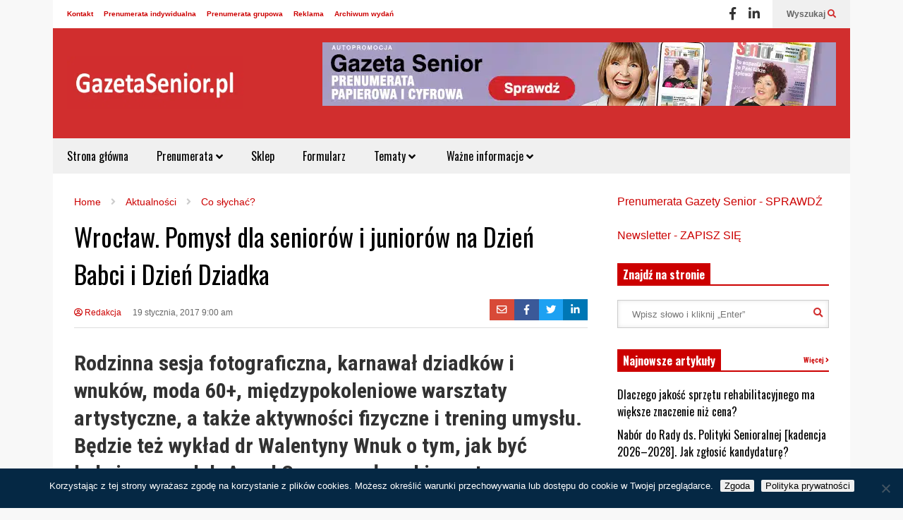

--- FILE ---
content_type: text/html; charset=UTF-8
request_url: https://www.gazetasenior.pl/wroclaw-pomysl-dla-seniorow-i-juniorow-na-dzien-babci-i-dzien-dziadka
body_size: 72261
content:
<!DOCTYPE html>
<!--[if IE 7]>
<html class="ie ie7" lang="pl-PL" prefix="og: https://ogp.me/ns#">
<![endif]-->
<!--[if IE 8]>
<html class="ie ie8" lang="pl-PL" prefix="og: https://ogp.me/ns#">
<![endif]-->
<!--[if !(IE 7) & !(IE 8)]><!-->
<html lang="pl-PL" prefix="og: https://ogp.me/ns#">
<!--<![endif]-->
<head>
	<meta charset="UTF-8">
	<meta name="viewport" content="width=device-width">	
	<link rel="profile" href="https://gmpg.org/xfn/11">
	<link rel="pingback" href="https://www.gazetasenior.pl/xmlrpc.php">
		<style>img:is([sizes="auto" i], [sizes^="auto," i]) { contain-intrinsic-size: 3000px 1500px }</style>
		<!-- Pixel Cat Facebook Pixel Code -->
	<script>
	!function(f,b,e,v,n,t,s){if(f.fbq)return;n=f.fbq=function(){n.callMethod?
	n.callMethod.apply(n,arguments):n.queue.push(arguments)};if(!f._fbq)f._fbq=n;
	n.push=n;n.loaded=!0;n.version='2.0';n.queue=[];t=b.createElement(e);t.async=!0;
	t.src=v;s=b.getElementsByTagName(e)[0];s.parentNode.insertBefore(t,s)}(window,
	document,'script','https://connect.facebook.net/en_US/fbevents.js' );
	fbq( 'init', '330842039680177' );fbq( 'init', '6800917030025110' );	</script>
	<!-- DO NOT MODIFY -->
	<!-- End Facebook Pixel Code -->
	
<!-- Optymalizacja wyszukiwarek według Rank Math PRO - https://rankmath.com/ -->
<title>Wrocław. Pomysł Dla Seniorów I Juniorów Na Dzień Babci I Dzień Dziadka - GazetaSenior.pl</title>
<link data-rocket-preload as="style" href="https://fonts.googleapis.com/css?family=Roboto%20Condensed%3A700%7COswald%3A400%2C300%2C700&#038;subset=latin&#038;display=swap" rel="preload">
<link href="https://fonts.googleapis.com/css?family=Roboto%20Condensed%3A700%7COswald%3A400%2C300%2C700&#038;subset=latin&#038;display=swap" media="print" onload="this.media=&#039;all&#039;" rel="stylesheet">
<noscript><link rel="stylesheet" href="https://fonts.googleapis.com/css?family=Roboto%20Condensed%3A700%7COswald%3A400%2C300%2C700&#038;subset=latin&#038;display=swap"></noscript>
<meta name="description" content="Pomysł dla seniorów i juniorów na Dzień Babci i Dzień Dziadka"/>
<meta name="robots" content="follow, index, max-snippet:-1, max-video-preview:-1, max-image-preview:large"/>
<link rel="canonical" href="https://www.gazetasenior.pl/wroclaw-pomysl-dla-seniorow-i-juniorow-na-dzien-babci-i-dzien-dziadka" />
<meta property="og:locale" content="pl_PL" />
<meta property="og:type" content="article" />
<meta property="og:title" content="Wrocław. Pomysł Dla Seniorów I Juniorów Na Dzień Babci I Dzień Dziadka - GazetaSenior.pl" />
<meta property="og:description" content="Pomysł dla seniorów i juniorów na Dzień Babci i Dzień Dziadka" />
<meta property="og:url" content="https://www.gazetasenior.pl/wroclaw-pomysl-dla-seniorow-i-juniorow-na-dzien-babci-i-dzien-dziadka" />
<meta property="og:site_name" content="GazetaSenior" />
<meta property="article:publisher" content="https://www.facebook.com/GazetaSenior" />
<meta property="article:author" content="https://www.facebook.com/GazetaSenior" />
<meta property="article:section" content="Aktualności" />
<meta property="og:updated_time" content="2020-03-16T12:42:20+01:00" />
<meta property="og:image" content="https://www.gazetasenior.pl/wp-content/uploads/2017/01/AC_Klub-Seniora-Angel-Care_1.jpg" />
<meta property="og:image:secure_url" content="https://www.gazetasenior.pl/wp-content/uploads/2017/01/AC_Klub-Seniora-Angel-Care_1.jpg" />
<meta property="og:image:width" content="1000" />
<meta property="og:image:height" content="664" />
<meta property="og:image:alt" content="Pomysł dla seniorów i juniorów na Dzień Babci i Dzień Dziadka" />
<meta property="og:image:type" content="image/jpeg" />
<meta property="article:published_time" content="2017-01-19T09:00:42+01:00" />
<meta property="article:modified_time" content="2020-03-16T12:42:20+01:00" />
<meta name="twitter:card" content="summary_large_image" />
<meta name="twitter:title" content="Wrocław. Pomysł Dla Seniorów I Juniorów Na Dzień Babci I Dzień Dziadka - GazetaSenior.pl" />
<meta name="twitter:description" content="Pomysł dla seniorów i juniorów na Dzień Babci i Dzień Dziadka" />
<meta name="twitter:image" content="https://www.gazetasenior.pl/wp-content/uploads/2017/01/AC_Klub-Seniora-Angel-Care_1.jpg" />
<script type="application/ld+json" class="rank-math-schema-pro">{"@context":"https://schema.org","@graph":[{"@type":"Place","@id":"https://www.gazetasenior.pl/#place","address":{"@type":"PostalAddress","streetAddress":"ul. Wolbromska 18/1b","addressLocality":"Wroc\u0142aw","postalCode":"53-148","addressCountry":"Polska"}},{"@type":["NewsMediaOrganization","Organization"],"@id":"https://www.gazetasenior.pl/#organization","name":"GazetaSenior","url":"https://www.gazetasenior.pl","sameAs":["https://www.facebook.com/GazetaSenior"],"email":"biuro@mediasenior.pl","address":{"@type":"PostalAddress","streetAddress":"ul. Wolbromska 18/1b","addressLocality":"Wroc\u0142aw","postalCode":"53-148","addressCountry":"Polska"},"logo":{"@type":"ImageObject","@id":"https://www.gazetasenior.pl/#logo","url":"https://www.gazetasenior.pl/wp-content/uploads/2016/01/Logo-gazetasenior_pl_rewers.png","contentUrl":"https://www.gazetasenior.pl/wp-content/uploads/2016/01/Logo-gazetasenior_pl_rewers.png","caption":"GazetaSenior","inLanguage":"pl-PL","width":"372","height":"50"},"location":{"@id":"https://www.gazetasenior.pl/#place"}},{"@type":"WebSite","@id":"https://www.gazetasenior.pl/#website","url":"https://www.gazetasenior.pl","name":"GazetaSenior","publisher":{"@id":"https://www.gazetasenior.pl/#organization"},"inLanguage":"pl-PL"},{"@type":"ImageObject","@id":"https://www.gazetasenior.pl/wp-content/uploads/2017/01/AC_Klub-Seniora-Angel-Care_1.jpg","url":"https://www.gazetasenior.pl/wp-content/uploads/2017/01/AC_Klub-Seniora-Angel-Care_1.jpg","width":"200","height":"200","inLanguage":"pl-PL"},{"@type":"WebPage","@id":"https://www.gazetasenior.pl/wroclaw-pomysl-dla-seniorow-i-juniorow-na-dzien-babci-i-dzien-dziadka#webpage","url":"https://www.gazetasenior.pl/wroclaw-pomysl-dla-seniorow-i-juniorow-na-dzien-babci-i-dzien-dziadka","name":"Wroc\u0142aw. Pomys\u0142 Dla Senior\u00f3w I Junior\u00f3w Na Dzie\u0144 Babci I Dzie\u0144 Dziadka - GazetaSenior.pl","datePublished":"2017-01-19T09:00:42+01:00","dateModified":"2020-03-16T12:42:20+01:00","isPartOf":{"@id":"https://www.gazetasenior.pl/#website"},"primaryImageOfPage":{"@id":"https://www.gazetasenior.pl/wp-content/uploads/2017/01/AC_Klub-Seniora-Angel-Care_1.jpg"},"inLanguage":"pl-PL"},{"@type":"Person","@id":"https://www.gazetasenior.pl/author/redakcja","name":"Redakcja","url":"https://www.gazetasenior.pl/author/redakcja","image":{"@type":"ImageObject","@id":"https://secure.gravatar.com/avatar/29ad3a143c33259a9579f11336e4a19c756aa96b2928cbb29d623b395d1f547f?s=96&amp;d=blank&amp;r=g","url":"https://secure.gravatar.com/avatar/29ad3a143c33259a9579f11336e4a19c756aa96b2928cbb29d623b395d1f547f?s=96&amp;d=blank&amp;r=g","caption":"Redakcja","inLanguage":"pl-PL"},"sameAs":["https://www.facebook.com/GazetaSenior"],"worksFor":{"@id":"https://www.gazetasenior.pl/#organization"}},{"@type":"NewsArticle","headline":"Wroc\u0142aw. Pomys\u0142 Dla Senior\u00f3w I Junior\u00f3w Na Dzie\u0144 Babci I Dzie\u0144 Dziadka - GazetaSenior.pl","keywords":"Pomys\u0142 dla senior\u00f3w i junior\u00f3w na Dzie\u0144 Babci i Dzie\u0144 Dziadka","datePublished":"2017-01-19T09:00:42+01:00","dateModified":"2020-03-16T12:42:20+01:00","author":{"@id":"https://www.gazetasenior.pl/author/redakcja","name":"Redakcja"},"publisher":{"@id":"https://www.gazetasenior.pl/#organization"},"description":"Pomys\u0142 dla senior\u00f3w i junior\u00f3w na Dzie\u0144 Babci i Dzie\u0144 Dziadka","copyrightYear":"2020","copyrightHolder":{"@id":"https://www.gazetasenior.pl/#organization"},"name":"Wroc\u0142aw. Pomys\u0142 Dla Senior\u00f3w I Junior\u00f3w Na Dzie\u0144 Babci I Dzie\u0144 Dziadka - GazetaSenior.pl","@id":"https://www.gazetasenior.pl/wroclaw-pomysl-dla-seniorow-i-juniorow-na-dzien-babci-i-dzien-dziadka#richSnippet","isPartOf":{"@id":"https://www.gazetasenior.pl/wroclaw-pomysl-dla-seniorow-i-juniorow-na-dzien-babci-i-dzien-dziadka#webpage"},"image":{"@id":"https://www.gazetasenior.pl/wp-content/uploads/2017/01/AC_Klub-Seniora-Angel-Care_1.jpg"},"inLanguage":"pl-PL","mainEntityOfPage":{"@id":"https://www.gazetasenior.pl/wroclaw-pomysl-dla-seniorow-i-juniorow-na-dzien-babci-i-dzien-dziadka#webpage"}}]}</script>
<!-- /Wtyczka Rank Math WordPress SEO -->

<link rel='dns-prefetch' href='//www.gazetasenior.pl' />
<link rel='dns-prefetch' href='//fonts.googleapis.com' />
<link href='https://fonts.gstatic.com' crossorigin rel='preconnect' />
<link rel="alternate" type="application/rss+xml" title="GazetaSenior &raquo; Kanał z wpisami" href="https://www.gazetasenior.pl/feed" />
<link rel="alternate" type="application/rss+xml" title="GazetaSenior &raquo; Kanał z komentarzami" href="https://www.gazetasenior.pl/comments/feed" />
<link rel="alternate" type="application/rss+xml" title="GazetaSenior &raquo; Wrocław. Pomysł dla seniorów i juniorów na Dzień Babci i Dzień Dziadka Kanał z komentarzami" href="https://www.gazetasenior.pl/wroclaw-pomysl-dla-seniorow-i-juniorow-na-dzien-babci-i-dzien-dziadka/feed" />
		<!-- This site uses the Google Analytics by MonsterInsights plugin v9.10.0 - Using Analytics tracking - https://www.monsterinsights.com/ -->
							<script src="//www.googletagmanager.com/gtag/js?id=G-ECL1T0GSQY"  data-cfasync="false" data-wpfc-render="false" type="text/javascript" async></script>
			<script data-cfasync="false" data-wpfc-render="false" type="text/javascript">
				var mi_version = '9.10.0';
				var mi_track_user = true;
				var mi_no_track_reason = '';
								var MonsterInsightsDefaultLocations = {"page_location":"https:\/\/www.gazetasenior.pl\/wroclaw-pomysl-dla-seniorow-i-juniorow-na-dzien-babci-i-dzien-dziadka\/"};
								if ( typeof MonsterInsightsPrivacyGuardFilter === 'function' ) {
					var MonsterInsightsLocations = (typeof MonsterInsightsExcludeQuery === 'object') ? MonsterInsightsPrivacyGuardFilter( MonsterInsightsExcludeQuery ) : MonsterInsightsPrivacyGuardFilter( MonsterInsightsDefaultLocations );
				} else {
					var MonsterInsightsLocations = (typeof MonsterInsightsExcludeQuery === 'object') ? MonsterInsightsExcludeQuery : MonsterInsightsDefaultLocations;
				}

								var disableStrs = [
										'ga-disable-G-ECL1T0GSQY',
									];

				/* Function to detect opted out users */
				function __gtagTrackerIsOptedOut() {
					for (var index = 0; index < disableStrs.length; index++) {
						if (document.cookie.indexOf(disableStrs[index] + '=true') > -1) {
							return true;
						}
					}

					return false;
				}

				/* Disable tracking if the opt-out cookie exists. */
				if (__gtagTrackerIsOptedOut()) {
					for (var index = 0; index < disableStrs.length; index++) {
						window[disableStrs[index]] = true;
					}
				}

				/* Opt-out function */
				function __gtagTrackerOptout() {
					for (var index = 0; index < disableStrs.length; index++) {
						document.cookie = disableStrs[index] + '=true; expires=Thu, 31 Dec 2099 23:59:59 UTC; path=/';
						window[disableStrs[index]] = true;
					}
				}

				if ('undefined' === typeof gaOptout) {
					function gaOptout() {
						__gtagTrackerOptout();
					}
				}
								window.dataLayer = window.dataLayer || [];

				window.MonsterInsightsDualTracker = {
					helpers: {},
					trackers: {},
				};
				if (mi_track_user) {
					function __gtagDataLayer() {
						dataLayer.push(arguments);
					}

					function __gtagTracker(type, name, parameters) {
						if (!parameters) {
							parameters = {};
						}

						if (parameters.send_to) {
							__gtagDataLayer.apply(null, arguments);
							return;
						}

						if (type === 'event') {
														parameters.send_to = monsterinsights_frontend.v4_id;
							var hookName = name;
							if (typeof parameters['event_category'] !== 'undefined') {
								hookName = parameters['event_category'] + ':' + name;
							}

							if (typeof MonsterInsightsDualTracker.trackers[hookName] !== 'undefined') {
								MonsterInsightsDualTracker.trackers[hookName](parameters);
							} else {
								__gtagDataLayer('event', name, parameters);
							}
							
						} else {
							__gtagDataLayer.apply(null, arguments);
						}
					}

					__gtagTracker('js', new Date());
					__gtagTracker('set', {
						'developer_id.dZGIzZG': true,
											});
					if ( MonsterInsightsLocations.page_location ) {
						__gtagTracker('set', MonsterInsightsLocations);
					}
										__gtagTracker('config', 'G-ECL1T0GSQY', {"forceSSL":"true"} );
										window.gtag = __gtagTracker;										(function () {
						/* https://developers.google.com/analytics/devguides/collection/analyticsjs/ */
						/* ga and __gaTracker compatibility shim. */
						var noopfn = function () {
							return null;
						};
						var newtracker = function () {
							return new Tracker();
						};
						var Tracker = function () {
							return null;
						};
						var p = Tracker.prototype;
						p.get = noopfn;
						p.set = noopfn;
						p.send = function () {
							var args = Array.prototype.slice.call(arguments);
							args.unshift('send');
							__gaTracker.apply(null, args);
						};
						var __gaTracker = function () {
							var len = arguments.length;
							if (len === 0) {
								return;
							}
							var f = arguments[len - 1];
							if (typeof f !== 'object' || f === null || typeof f.hitCallback !== 'function') {
								if ('send' === arguments[0]) {
									var hitConverted, hitObject = false, action;
									if ('event' === arguments[1]) {
										if ('undefined' !== typeof arguments[3]) {
											hitObject = {
												'eventAction': arguments[3],
												'eventCategory': arguments[2],
												'eventLabel': arguments[4],
												'value': arguments[5] ? arguments[5] : 1,
											}
										}
									}
									if ('pageview' === arguments[1]) {
										if ('undefined' !== typeof arguments[2]) {
											hitObject = {
												'eventAction': 'page_view',
												'page_path': arguments[2],
											}
										}
									}
									if (typeof arguments[2] === 'object') {
										hitObject = arguments[2];
									}
									if (typeof arguments[5] === 'object') {
										Object.assign(hitObject, arguments[5]);
									}
									if ('undefined' !== typeof arguments[1].hitType) {
										hitObject = arguments[1];
										if ('pageview' === hitObject.hitType) {
											hitObject.eventAction = 'page_view';
										}
									}
									if (hitObject) {
										action = 'timing' === arguments[1].hitType ? 'timing_complete' : hitObject.eventAction;
										hitConverted = mapArgs(hitObject);
										__gtagTracker('event', action, hitConverted);
									}
								}
								return;
							}

							function mapArgs(args) {
								var arg, hit = {};
								var gaMap = {
									'eventCategory': 'event_category',
									'eventAction': 'event_action',
									'eventLabel': 'event_label',
									'eventValue': 'event_value',
									'nonInteraction': 'non_interaction',
									'timingCategory': 'event_category',
									'timingVar': 'name',
									'timingValue': 'value',
									'timingLabel': 'event_label',
									'page': 'page_path',
									'location': 'page_location',
									'title': 'page_title',
									'referrer' : 'page_referrer',
								};
								for (arg in args) {
																		if (!(!args.hasOwnProperty(arg) || !gaMap.hasOwnProperty(arg))) {
										hit[gaMap[arg]] = args[arg];
									} else {
										hit[arg] = args[arg];
									}
								}
								return hit;
							}

							try {
								f.hitCallback();
							} catch (ex) {
							}
						};
						__gaTracker.create = newtracker;
						__gaTracker.getByName = newtracker;
						__gaTracker.getAll = function () {
							return [];
						};
						__gaTracker.remove = noopfn;
						__gaTracker.loaded = true;
						window['__gaTracker'] = __gaTracker;
					})();
									} else {
										console.log("");
					(function () {
						function __gtagTracker() {
							return null;
						}

						window['__gtagTracker'] = __gtagTracker;
						window['gtag'] = __gtagTracker;
					})();
									}
			</script>
							<!-- / Google Analytics by MonsterInsights -->
		<link rel='stylesheet' id='sneeit-optimize-images-css' href='https://www.gazetasenior.pl/wp-content/plugins/sneeit-framework/css/min/front-optimize-images.min.css?ver=8.1' type='text/css' media='all' />
<link rel='stylesheet' id='sneeit-compact-menu-css' href='https://www.gazetasenior.pl/wp-content/plugins/sneeit-framework/css/min/front-menus-compact.min.css?ver=8.1' type='text/css' media='all' />
<style id='wp-emoji-styles-inline-css' type='text/css'>

	img.wp-smiley, img.emoji {
		display: inline !important;
		border: none !important;
		box-shadow: none !important;
		height: 1em !important;
		width: 1em !important;
		margin: 0 0.07em !important;
		vertical-align: -0.1em !important;
		background: none !important;
		padding: 0 !important;
	}
</style>
<link rel='stylesheet' id='wp-block-library-css' href='https://www.gazetasenior.pl/wp-includes/css/dist/block-library/style.min.css?ver=6.8.3' type='text/css' media='all' />
<style id='classic-theme-styles-inline-css' type='text/css'>
/*! This file is auto-generated */
.wp-block-button__link{color:#fff;background-color:#32373c;border-radius:9999px;box-shadow:none;text-decoration:none;padding:calc(.667em + 2px) calc(1.333em + 2px);font-size:1.125em}.wp-block-file__button{background:#32373c;color:#fff;text-decoration:none}
</style>
<style id='global-styles-inline-css' type='text/css'>
:root{--wp--preset--aspect-ratio--square: 1;--wp--preset--aspect-ratio--4-3: 4/3;--wp--preset--aspect-ratio--3-4: 3/4;--wp--preset--aspect-ratio--3-2: 3/2;--wp--preset--aspect-ratio--2-3: 2/3;--wp--preset--aspect-ratio--16-9: 16/9;--wp--preset--aspect-ratio--9-16: 9/16;--wp--preset--color--black: #000000;--wp--preset--color--cyan-bluish-gray: #abb8c3;--wp--preset--color--white: #ffffff;--wp--preset--color--pale-pink: #f78da7;--wp--preset--color--vivid-red: #cf2e2e;--wp--preset--color--luminous-vivid-orange: #ff6900;--wp--preset--color--luminous-vivid-amber: #fcb900;--wp--preset--color--light-green-cyan: #7bdcb5;--wp--preset--color--vivid-green-cyan: #00d084;--wp--preset--color--pale-cyan-blue: #8ed1fc;--wp--preset--color--vivid-cyan-blue: #0693e3;--wp--preset--color--vivid-purple: #9b51e0;--wp--preset--gradient--vivid-cyan-blue-to-vivid-purple: linear-gradient(135deg,rgba(6,147,227,1) 0%,rgb(155,81,224) 100%);--wp--preset--gradient--light-green-cyan-to-vivid-green-cyan: linear-gradient(135deg,rgb(122,220,180) 0%,rgb(0,208,130) 100%);--wp--preset--gradient--luminous-vivid-amber-to-luminous-vivid-orange: linear-gradient(135deg,rgba(252,185,0,1) 0%,rgba(255,105,0,1) 100%);--wp--preset--gradient--luminous-vivid-orange-to-vivid-red: linear-gradient(135deg,rgba(255,105,0,1) 0%,rgb(207,46,46) 100%);--wp--preset--gradient--very-light-gray-to-cyan-bluish-gray: linear-gradient(135deg,rgb(238,238,238) 0%,rgb(169,184,195) 100%);--wp--preset--gradient--cool-to-warm-spectrum: linear-gradient(135deg,rgb(74,234,220) 0%,rgb(151,120,209) 20%,rgb(207,42,186) 40%,rgb(238,44,130) 60%,rgb(251,105,98) 80%,rgb(254,248,76) 100%);--wp--preset--gradient--blush-light-purple: linear-gradient(135deg,rgb(255,206,236) 0%,rgb(152,150,240) 100%);--wp--preset--gradient--blush-bordeaux: linear-gradient(135deg,rgb(254,205,165) 0%,rgb(254,45,45) 50%,rgb(107,0,62) 100%);--wp--preset--gradient--luminous-dusk: linear-gradient(135deg,rgb(255,203,112) 0%,rgb(199,81,192) 50%,rgb(65,88,208) 100%);--wp--preset--gradient--pale-ocean: linear-gradient(135deg,rgb(255,245,203) 0%,rgb(182,227,212) 50%,rgb(51,167,181) 100%);--wp--preset--gradient--electric-grass: linear-gradient(135deg,rgb(202,248,128) 0%,rgb(113,206,126) 100%);--wp--preset--gradient--midnight: linear-gradient(135deg,rgb(2,3,129) 0%,rgb(40,116,252) 100%);--wp--preset--font-size--small: 13px;--wp--preset--font-size--medium: 20px;--wp--preset--font-size--large: 36px;--wp--preset--font-size--x-large: 42px;--wp--preset--spacing--20: 0.44rem;--wp--preset--spacing--30: 0.67rem;--wp--preset--spacing--40: 1rem;--wp--preset--spacing--50: 1.5rem;--wp--preset--spacing--60: 2.25rem;--wp--preset--spacing--70: 3.38rem;--wp--preset--spacing--80: 5.06rem;--wp--preset--shadow--natural: 6px 6px 9px rgba(0, 0, 0, 0.2);--wp--preset--shadow--deep: 12px 12px 50px rgba(0, 0, 0, 0.4);--wp--preset--shadow--sharp: 6px 6px 0px rgba(0, 0, 0, 0.2);--wp--preset--shadow--outlined: 6px 6px 0px -3px rgba(255, 255, 255, 1), 6px 6px rgba(0, 0, 0, 1);--wp--preset--shadow--crisp: 6px 6px 0px rgba(0, 0, 0, 1);}:where(.is-layout-flex){gap: 0.5em;}:where(.is-layout-grid){gap: 0.5em;}body .is-layout-flex{display: flex;}.is-layout-flex{flex-wrap: wrap;align-items: center;}.is-layout-flex > :is(*, div){margin: 0;}body .is-layout-grid{display: grid;}.is-layout-grid > :is(*, div){margin: 0;}:where(.wp-block-columns.is-layout-flex){gap: 2em;}:where(.wp-block-columns.is-layout-grid){gap: 2em;}:where(.wp-block-post-template.is-layout-flex){gap: 1.25em;}:where(.wp-block-post-template.is-layout-grid){gap: 1.25em;}.has-black-color{color: var(--wp--preset--color--black) !important;}.has-cyan-bluish-gray-color{color: var(--wp--preset--color--cyan-bluish-gray) !important;}.has-white-color{color: var(--wp--preset--color--white) !important;}.has-pale-pink-color{color: var(--wp--preset--color--pale-pink) !important;}.has-vivid-red-color{color: var(--wp--preset--color--vivid-red) !important;}.has-luminous-vivid-orange-color{color: var(--wp--preset--color--luminous-vivid-orange) !important;}.has-luminous-vivid-amber-color{color: var(--wp--preset--color--luminous-vivid-amber) !important;}.has-light-green-cyan-color{color: var(--wp--preset--color--light-green-cyan) !important;}.has-vivid-green-cyan-color{color: var(--wp--preset--color--vivid-green-cyan) !important;}.has-pale-cyan-blue-color{color: var(--wp--preset--color--pale-cyan-blue) !important;}.has-vivid-cyan-blue-color{color: var(--wp--preset--color--vivid-cyan-blue) !important;}.has-vivid-purple-color{color: var(--wp--preset--color--vivid-purple) !important;}.has-black-background-color{background-color: var(--wp--preset--color--black) !important;}.has-cyan-bluish-gray-background-color{background-color: var(--wp--preset--color--cyan-bluish-gray) !important;}.has-white-background-color{background-color: var(--wp--preset--color--white) !important;}.has-pale-pink-background-color{background-color: var(--wp--preset--color--pale-pink) !important;}.has-vivid-red-background-color{background-color: var(--wp--preset--color--vivid-red) !important;}.has-luminous-vivid-orange-background-color{background-color: var(--wp--preset--color--luminous-vivid-orange) !important;}.has-luminous-vivid-amber-background-color{background-color: var(--wp--preset--color--luminous-vivid-amber) !important;}.has-light-green-cyan-background-color{background-color: var(--wp--preset--color--light-green-cyan) !important;}.has-vivid-green-cyan-background-color{background-color: var(--wp--preset--color--vivid-green-cyan) !important;}.has-pale-cyan-blue-background-color{background-color: var(--wp--preset--color--pale-cyan-blue) !important;}.has-vivid-cyan-blue-background-color{background-color: var(--wp--preset--color--vivid-cyan-blue) !important;}.has-vivid-purple-background-color{background-color: var(--wp--preset--color--vivid-purple) !important;}.has-black-border-color{border-color: var(--wp--preset--color--black) !important;}.has-cyan-bluish-gray-border-color{border-color: var(--wp--preset--color--cyan-bluish-gray) !important;}.has-white-border-color{border-color: var(--wp--preset--color--white) !important;}.has-pale-pink-border-color{border-color: var(--wp--preset--color--pale-pink) !important;}.has-vivid-red-border-color{border-color: var(--wp--preset--color--vivid-red) !important;}.has-luminous-vivid-orange-border-color{border-color: var(--wp--preset--color--luminous-vivid-orange) !important;}.has-luminous-vivid-amber-border-color{border-color: var(--wp--preset--color--luminous-vivid-amber) !important;}.has-light-green-cyan-border-color{border-color: var(--wp--preset--color--light-green-cyan) !important;}.has-vivid-green-cyan-border-color{border-color: var(--wp--preset--color--vivid-green-cyan) !important;}.has-pale-cyan-blue-border-color{border-color: var(--wp--preset--color--pale-cyan-blue) !important;}.has-vivid-cyan-blue-border-color{border-color: var(--wp--preset--color--vivid-cyan-blue) !important;}.has-vivid-purple-border-color{border-color: var(--wp--preset--color--vivid-purple) !important;}.has-vivid-cyan-blue-to-vivid-purple-gradient-background{background: var(--wp--preset--gradient--vivid-cyan-blue-to-vivid-purple) !important;}.has-light-green-cyan-to-vivid-green-cyan-gradient-background{background: var(--wp--preset--gradient--light-green-cyan-to-vivid-green-cyan) !important;}.has-luminous-vivid-amber-to-luminous-vivid-orange-gradient-background{background: var(--wp--preset--gradient--luminous-vivid-amber-to-luminous-vivid-orange) !important;}.has-luminous-vivid-orange-to-vivid-red-gradient-background{background: var(--wp--preset--gradient--luminous-vivid-orange-to-vivid-red) !important;}.has-very-light-gray-to-cyan-bluish-gray-gradient-background{background: var(--wp--preset--gradient--very-light-gray-to-cyan-bluish-gray) !important;}.has-cool-to-warm-spectrum-gradient-background{background: var(--wp--preset--gradient--cool-to-warm-spectrum) !important;}.has-blush-light-purple-gradient-background{background: var(--wp--preset--gradient--blush-light-purple) !important;}.has-blush-bordeaux-gradient-background{background: var(--wp--preset--gradient--blush-bordeaux) !important;}.has-luminous-dusk-gradient-background{background: var(--wp--preset--gradient--luminous-dusk) !important;}.has-pale-ocean-gradient-background{background: var(--wp--preset--gradient--pale-ocean) !important;}.has-electric-grass-gradient-background{background: var(--wp--preset--gradient--electric-grass) !important;}.has-midnight-gradient-background{background: var(--wp--preset--gradient--midnight) !important;}.has-small-font-size{font-size: var(--wp--preset--font-size--small) !important;}.has-medium-font-size{font-size: var(--wp--preset--font-size--medium) !important;}.has-large-font-size{font-size: var(--wp--preset--font-size--large) !important;}.has-x-large-font-size{font-size: var(--wp--preset--font-size--x-large) !important;}
:where(.wp-block-post-template.is-layout-flex){gap: 1.25em;}:where(.wp-block-post-template.is-layout-grid){gap: 1.25em;}
:where(.wp-block-columns.is-layout-flex){gap: 2em;}:where(.wp-block-columns.is-layout-grid){gap: 2em;}
:root :where(.wp-block-pullquote){font-size: 1.5em;line-height: 1.6;}
</style>
<link data-minify="1" rel='stylesheet' id='pb_animate-css' href='https://www.gazetasenior.pl/wp-content/cache/min/1/wp-content/plugins/ays-popup-box/public/css/animate.css?ver=1765818313' type='text/css' media='all' />
<link rel='stylesheet' id='cookie-notice-front-css' href='https://www.gazetasenior.pl/wp-content/plugins/cookie-notice/css/front.min.css?ver=2.5.10' type='text/css' media='all' />
<link rel='stylesheet' id='gn-frontend-gnfollow-style-css' href='https://www.gazetasenior.pl/wp-content/plugins/gn-publisher/assets/css/gn-frontend-gnfollow.min.css?ver=1.5.24' type='text/css' media='all' />
<link data-minify="1" rel='stylesheet' id='quiz-maker-css' href='https://www.gazetasenior.pl/wp-content/cache/min/1/wp-content/plugins/quiz-maker/public/css/quiz-maker-public.css?ver=1765818313' type='text/css' media='all' />
<link data-minify="1" rel='stylesheet' id='woocommerce-layout-css' href='https://www.gazetasenior.pl/wp-content/cache/min/1/wp-content/plugins/woocommerce/assets/css/woocommerce-layout.css?ver=1765818313' type='text/css' media='all' />
<link data-minify="1" rel='stylesheet' id='woocommerce-smallscreen-css' href='https://www.gazetasenior.pl/wp-content/cache/min/1/wp-content/plugins/woocommerce/assets/css/woocommerce-smallscreen.css?ver=1765818313' type='text/css' media='only screen and (max-width: 768px)' />
<link data-minify="1" rel='stylesheet' id='woocommerce-general-css' href='https://www.gazetasenior.pl/wp-content/cache/min/1/wp-content/plugins/woocommerce/assets/css/woocommerce.css?ver=1765818313' type='text/css' media='all' />
<style id='woocommerce-inline-inline-css' type='text/css'>
.woocommerce form .form-row .required { visibility: visible; }
</style>

<link rel='stylesheet' id='ez-toc-css' href='https://www.gazetasenior.pl/wp-content/plugins/easy-table-of-contents/assets/css/screen.min.css?ver=2.0.78' type='text/css' media='all' />
<style id='ez-toc-inline-css' type='text/css'>
div#ez-toc-container .ez-toc-title {font-size: 120%;}div#ez-toc-container .ez-toc-title {font-weight: 500;}div#ez-toc-container ul li , div#ez-toc-container ul li a {font-size: 100%;}div#ez-toc-container ul li , div#ez-toc-container ul li a {font-weight: 500;}div#ez-toc-container nav ul ul li {font-size: 90%;}div#ez-toc-container {background: #fff;border: 1px solid #ddd;}div#ez-toc-container p.ez-toc-title , #ez-toc-container .ez_toc_custom_title_icon , #ez-toc-container .ez_toc_custom_toc_icon {color: #333333;}div#ez-toc-container ul.ez-toc-list a {color: #d02e2e;}div#ez-toc-container ul.ez-toc-list a:hover {color: #9e1500;}div#ez-toc-container ul.ez-toc-list a:visited {color: #d14b4b;}.ez-toc-counter nav ul li a::before {color: ;}.ez-toc-box-title {font-weight: bold; margin-bottom: 10px; text-align: center; text-transform: uppercase; letter-spacing: 1px; color: #666; padding-bottom: 5px;position:absolute;top:-4%;left:5%;background-color: inherit;transition: top 0.3s ease;}.ez-toc-box-title.toc-closed {top:-25%;}
.ez-toc-container-direction {direction: ltr;}.ez-toc-counter ul{counter-reset: item ;}.ez-toc-counter nav ul li a::before {content: counters(item, '.', decimal) '. ';display: inline-block;counter-increment: item;flex-grow: 0;flex-shrink: 0;margin-right: .2em; float: left; }.ez-toc-widget-direction {direction: ltr;}.ez-toc-widget-container ul{counter-reset: item ;}.ez-toc-widget-container nav ul li a::before {content: counters(item, '.', decimal) '. ';display: inline-block;counter-increment: item;flex-grow: 0;flex-shrink: 0;margin-right: .2em; float: left; }
</style>
<link data-minify="1" rel='stylesheet' id='brands-styles-css' href='https://www.gazetasenior.pl/wp-content/cache/min/1/wp-content/plugins/woocommerce/assets/css/brands.css?ver=1765818313' type='text/css' media='all' />
<link rel='stylesheet' id='flatnews-main-css' href='https://www.gazetasenior.pl/wp-content/themes/flatnews/assets/css/min/main.min.css?ver=5.6' type='text/css' media='all' />
<style id='flatnews-main-inline-css' type='text/css'>
.fn-primary{width:1070px}.fn-content{width:68%}.fn-main-sidebar{width:28%}.fn-header, .fn-header-row-inner{width:1130px}.fn-footer, .fn-footer-row-inner{width:1130px}*{max-width: 100%;}img{height: auto;}
</style>
<link rel='stylesheet' id='flatnews-responsive-css' href='https://www.gazetasenior.pl/wp-content/themes/flatnews/assets/css/min/responsive.min.css?ver=5.6' type='text/css' media='(max-width: 1129px)' />
<!--[if lt IE 8]>
<link rel='stylesheet' id='flatnews-ie-8-css' href='https://www.gazetasenior.pl/wp-content/themes/flatnews/assets/css/min/ie-8.min.css?ver=5.6' type='text/css' media='all' />
<![endif]-->
<!--[if lt IE 9]>
<link rel='stylesheet' id='flatnews-ie-9-css' href='https://www.gazetasenior.pl/wp-content/themes/flatnews/assets/css/min/ie-9.min.css?ver=5.6' type='text/css' media='all' />
<![endif]-->
<link data-minify="1" rel='stylesheet' id='dashicons-css' href='https://www.gazetasenior.pl/wp-content/cache/min/1/wp-includes/css/dashicons.min.css?ver=1765818313' type='text/css' media='all' />
<link data-minify="1" rel='stylesheet' id='thickbox-css' href='https://www.gazetasenior.pl/wp-content/cache/min/1/wp-includes/js/thickbox/thickbox.css?ver=1765818313' type='text/css' media='all' />
<link data-minify="1" rel='stylesheet' id='sneeit-font-awesome-css' href='https://www.gazetasenior.pl/wp-content/cache/min/1/wp-content/plugins/sneeit-framework/fonts/font-awesome-5x/css/all.min.css?ver=1765818313' type='text/css' media='all' />
<link rel='stylesheet' id='sneeit-font-awesome-shims-css' href='https://www.gazetasenior.pl/wp-content/plugins/sneeit-framework/fonts/font-awesome-5x/css/v4-shims.min.css?ver=8.1' type='text/css' media='all' />
<link rel='stylesheet' id='sneeit-responsive-css' href='https://www.gazetasenior.pl/wp-content/plugins/sneeit-framework/css/min/front-responsive.min.css?ver=8.1' type='text/css' media='all' />
<link rel='stylesheet' id='sneeit-rating-css' href='https://www.gazetasenior.pl/wp-content/plugins/sneeit-framework/css/min/front-rating.min.css?ver=8.1' type='text/css' media='all' />
<link data-minify="1" rel='stylesheet' id='payu-gateway-css' href='https://www.gazetasenior.pl/wp-content/cache/min/1/wp-content/plugins/woo-payu-payment-gateway/assets/css/payu-gateway.css?ver=1765818313' type='text/css' media='all' />
<link data-minify="1" rel='stylesheet' id='tablepress-default-css' href='https://www.gazetasenior.pl/wp-content/cache/min/1/wp-content/plugins/tablepress/css/build/default.css?ver=1765818313' type='text/css' media='all' />
<script type="text/javascript" src="https://www.gazetasenior.pl/wp-includes/js/jquery/jquery.min.js?ver=3.7.1" id="jquery-core-js" data-rocket-defer defer></script>
<script type="text/javascript" src="https://www.gazetasenior.pl/wp-includes/js/jquery/jquery-migrate.min.js?ver=3.4.1" id="jquery-migrate-js" data-rocket-defer defer></script>
<script type="text/javascript" src="https://www.gazetasenior.pl/wp-content/plugins/google-analytics-for-wordpress/assets/js/frontend-gtag.min.js?ver=9.10.0" id="monsterinsights-frontend-script-js" async="async" data-wp-strategy="async"></script>
<script data-cfasync="false" data-wpfc-render="false" type="text/javascript" id='monsterinsights-frontend-script-js-extra'>/* <![CDATA[ */
var monsterinsights_frontend = {"js_events_tracking":"true","download_extensions":"doc,pdf,ppt,zip,xls,docx,pptx,xlsx","inbound_paths":"[]","home_url":"https:\/\/www.gazetasenior.pl","hash_tracking":"false","v4_id":"G-ECL1T0GSQY"};/* ]]> */
</script>
<script type="text/javascript" id="ays-pb-js-extra">
/* <![CDATA[ */
var pbLocalizeObj = {"ajax":"https:\/\/www.gazetasenior.pl\/wp-admin\/admin-ajax.php","seconds":"seconds","thisWillClose":"This will close in","icons":{"close_icon":"<svg class=\"ays_pb_material_close_icon\" xmlns=\"https:\/\/www.w3.org\/2000\/svg\" height=\"36px\" viewBox=\"0 0 24 24\" width=\"36px\" fill=\"#000000\" alt=\"Pop-up Close\"><path d=\"M0 0h24v24H0z\" fill=\"none\"\/><path d=\"M19 6.41L17.59 5 12 10.59 6.41 5 5 6.41 10.59 12 5 17.59 6.41 19 12 13.41 17.59 19 19 17.59 13.41 12z\"\/><\/svg>","close_circle_icon":"<svg class=\"ays_pb_material_close_circle_icon\" xmlns=\"https:\/\/www.w3.org\/2000\/svg\" height=\"24\" viewBox=\"0 0 24 24\" width=\"36\" alt=\"Pop-up Close\"><path d=\"M0 0h24v24H0z\" fill=\"none\"\/><path d=\"M12 2C6.47 2 2 6.47 2 12s4.47 10 10 10 10-4.47 10-10S17.53 2 12 2zm5 13.59L15.59 17 12 13.41 8.41 17 7 15.59 10.59 12 7 8.41 8.41 7 12 10.59 15.59 7 17 8.41 13.41 12 17 15.59z\"\/><\/svg>","volume_up_icon":"<svg class=\"ays_pb_fa_volume\" xmlns=\"https:\/\/www.w3.org\/2000\/svg\" height=\"24\" viewBox=\"0 0 24 24\" width=\"36\"><path d=\"M0 0h24v24H0z\" fill=\"none\"\/><path d=\"M3 9v6h4l5 5V4L7 9H3zm13.5 3c0-1.77-1.02-3.29-2.5-4.03v8.05c1.48-.73 2.5-2.25 2.5-4.02zM14 3.23v2.06c2.89.86 5 3.54 5 6.71s-2.11 5.85-5 6.71v2.06c4.01-.91 7-4.49 7-8.77s-2.99-7.86-7-8.77z\"\/><\/svg>","volume_mute_icon":"<svg xmlns=\"https:\/\/www.w3.org\/2000\/svg\" height=\"24\" viewBox=\"0 0 24 24\" width=\"24\"><path d=\"M0 0h24v24H0z\" fill=\"none\"\/><path d=\"M7 9v6h4l5 5V4l-5 5H7z\"\/><\/svg>"}};
/* ]]> */
</script>
<script data-minify="1" type="text/javascript" src="https://www.gazetasenior.pl/wp-content/cache/min/1/wp-content/plugins/ays-popup-box/public/js/ays-pb-public.js?ver=1765818313" id="ays-pb-js" data-rocket-defer defer></script>
<script type="text/javascript" id="cookie-notice-front-js-before">
/* <![CDATA[ */
var cnArgs = {"ajaxUrl":"https:\/\/www.gazetasenior.pl\/wp-admin\/admin-ajax.php","nonce":"65b5bb9f89","hideEffect":"fade","position":"bottom","onScroll":false,"onScrollOffset":100,"onClick":false,"cookieName":"cookie_notice_accepted","cookieTime":2592000,"cookieTimeRejected":2592000,"globalCookie":false,"redirection":false,"cache":true,"revokeCookies":false,"revokeCookiesOpt":"automatic"};
/* ]]> */
</script>
<script type="text/javascript" src="https://www.gazetasenior.pl/wp-content/plugins/cookie-notice/js/front.min.js?ver=2.5.10" id="cookie-notice-front-js" data-rocket-defer defer></script>
<script type="text/javascript" src="https://www.gazetasenior.pl/wp-content/plugins/woocommerce/assets/js/jquery-blockui/jquery.blockUI.min.js?ver=2.7.0-wc.10.3.5" id="wc-jquery-blockui-js" data-wp-strategy="defer" data-rocket-defer defer></script>
<script type="text/javascript" id="wc-add-to-cart-js-extra">
/* <![CDATA[ */
var wc_add_to_cart_params = {"ajax_url":"\/wp-admin\/admin-ajax.php","wc_ajax_url":"\/?wc-ajax=%%endpoint%%","i18n_view_cart":"Zobacz koszyk","cart_url":"https:\/\/www.gazetasenior.pl\/koszyk","is_cart":"","cart_redirect_after_add":"yes"};
/* ]]> */
</script>
<script type="text/javascript" src="https://www.gazetasenior.pl/wp-content/plugins/woocommerce/assets/js/frontend/add-to-cart.min.js?ver=10.3.5" id="wc-add-to-cart-js" data-wp-strategy="defer" data-rocket-defer defer></script>
<script type="text/javascript" src="https://www.gazetasenior.pl/wp-content/plugins/woocommerce/assets/js/js-cookie/js.cookie.min.js?ver=2.1.4-wc.10.3.5" id="wc-js-cookie-js" defer="defer" data-wp-strategy="defer"></script>
<script type="text/javascript" id="woocommerce-js-extra">
/* <![CDATA[ */
var woocommerce_params = {"ajax_url":"\/wp-admin\/admin-ajax.php","wc_ajax_url":"\/?wc-ajax=%%endpoint%%","i18n_password_show":"Poka\u017c has\u0142o","i18n_password_hide":"Ukryj has\u0142o"};
/* ]]> */
</script>
<script type="text/javascript" src="https://www.gazetasenior.pl/wp-content/plugins/woocommerce/assets/js/frontend/woocommerce.min.js?ver=10.3.5" id="woocommerce-js" defer="defer" data-wp-strategy="defer"></script>
<script data-minify="1" type="text/javascript" src="https://www.gazetasenior.pl/wp-content/cache/min/1/wp-content/plugins/js_composer/assets/js/vendors/woocommerce-add-to-cart.js?ver=1765818313" id="vc_woocommerce-add-to-cart-js-js" data-rocket-defer defer></script>
<script></script><link rel="https://api.w.org/" href="https://www.gazetasenior.pl/wp-json/" /><link rel="alternate" title="JSON" type="application/json" href="https://www.gazetasenior.pl/wp-json/wp/v2/posts/12844" /><link rel="EditURI" type="application/rsd+xml" title="RSD" href="https://www.gazetasenior.pl/xmlrpc.php?rsd" />
<meta name="generator" content="WordPress 6.8.3" />
<link rel='shortlink' href='https://www.gazetasenior.pl/?p=12844' />
<link rel="alternate" title="oEmbed (JSON)" type="application/json+oembed" href="https://www.gazetasenior.pl/wp-json/oembed/1.0/embed?url=https%3A%2F%2Fwww.gazetasenior.pl%2Fwroclaw-pomysl-dla-seniorow-i-juniorow-na-dzien-babci-i-dzien-dziadka" />
<link rel="alternate" title="oEmbed (XML)" type="text/xml+oembed" href="https://www.gazetasenior.pl/wp-json/oembed/1.0/embed?url=https%3A%2F%2Fwww.gazetasenior.pl%2Fwroclaw-pomysl-dla-seniorow-i-juniorow-na-dzien-babci-i-dzien-dziadka&#038;format=xml" />

<!-- StarBox - the Author Box for Humans 3.5.4, visit: https://wordpress.org/plugins/starbox/ -->
<!-- /StarBox - the Author Box for Humans -->

<link data-minify="1" rel='stylesheet' id='8816dfab44-css' href='https://www.gazetasenior.pl/wp-content/cache/min/1/wp-content/plugins/starbox/themes/minimal/css/frontend.min.css?ver=1765818313' type='text/css' media='all' />
<link rel='stylesheet' id='5ae2615905-css' href='https://www.gazetasenior.pl/wp-content/plugins/starbox/themes/admin/css/hidedefault.min.css?ver=3.5.4' type='text/css' media='all' />
<style type='text/css' media='screen'>
	h1{ font-family:"Roboto Condensed", arial, sans-serif;}
	h2{ font-family:"Roboto Condensed", arial, sans-serif;}
	h3{ font-family:"Roboto Condensed", arial, sans-serif;}
	h4{ font-family:"Roboto Condensed", arial, sans-serif;}
	h5{ font-family:"Roboto Condensed", arial, sans-serif;}
	h6{ font-family:"Roboto Condensed", arial, sans-serif;}
</style>
<!-- fonts delivered by Wordpress Google Fonts, a plugin by Adrian3.com --><!--[if lt IE 9]><script src="https://www.gazetasenior.pl/wp-content/plugins/sneeit-framework/js/html5.js"></script><![endif]--><meta name="theme-color" content="#cc0000" />	<noscript><style>.woocommerce-product-gallery{ opacity: 1 !important; }</style></noscript>
	<meta name="generator" content="Powered by WPBakery Page Builder - drag and drop page builder for WordPress."/>
<link rel="icon" href="https://www.gazetasenior.pl/wp-content/uploads/2014/12/cropped-favicon-gazetasenior_70-32x32.png" sizes="32x32" />
<link rel="icon" href="https://www.gazetasenior.pl/wp-content/uploads/2014/12/cropped-favicon-gazetasenior_70-192x192.png" sizes="192x192" />
<link rel="apple-touch-icon" href="https://www.gazetasenior.pl/wp-content/uploads/2014/12/cropped-favicon-gazetasenior_70-180x180.png" />
<meta name="msapplication-TileImage" content="https://www.gazetasenior.pl/wp-content/uploads/2014/12/cropped-favicon-gazetasenior_70-270x270.png" />
<style type="text/css">a,a:hover,.color, .item-top .item-title a:hover, .item-bot .item-title a:hover{color:#cc0000}.border,.sneeit-percent-fill,.sneeit-percent-mask,.fn-bh-text-bg-bot-border .fn-block-title,.fn-bh-bot-border .fn-block-title,.sneeit-articles-pagination-content > a:hover, .sneeit-percent-fill, .sneeit-percent-mask {border-color:#cc0000}.bg,.fn-block .item-mid .item-categories,.fn-bh-text-bg-bot-border .fn-block-title-text,.fn-bh-full-bg .fn-block-title,.fn-block .item-meta .item-categories,.sneeit-articles-pagination-content > a:hover, .fn-block-mega-menu .sneeit-articles-pagination-content > a, .fn-item-hl .item-big .item-bot-content, .fn-item-hl .item-big .item-top, .fn-item-hl .fn-blog .item-bot-content, .fn-item-hl .fn-blog .item-top, .fn-break .item .item-categories, a.scroll-up, input[type="submit"] {background-color: #cc0000}body{background-color:#f8f8f8}body{background-attachment:scroll}body{font:normal normal 16px Verdana, sans-serif}body{color:#000000}.fn-site-title a{font:normal bold 50px Verdana, sans-serif}.fn-site-title a{color:#ffffff}.fn-bh-text-bg-bot-border .fn-block-title-text, .fn-bh-text-bg-bot-border .fn-block-title .fn-block-title-text, .fn-bh-full-bg .fn-block-title-text, .fn-bh-full-bg .fn-block-title a, .fn-bh-full-bg .fn-block-title .fn-block-title-text {color:#ffffff}.fn-block-title-text, .fn-break h2{font:normal bold 16px "Oswald", sans-serif}.fn-block-title{margin-bottom: 20px}.fn-block .item-title {font-family:"Oswald", sans-serif}.fn-widget-social-counter .social-counter{font-family:"Oswald", sans-serif}.fn-header-row-logo{background-color: #d12e2e}.fn-site-title img{width:250px}.fn-site-title img{height:75px}.fn-site-title a{line-height:75px!important}.fn-site-title a{margin:40px 0px 20px 20px}.fn-header-banner-desktop{margin:20px 20px 20px 0px}.fn-main-menu-wrapper ul.menu > li > a {font:normal normal 16px "Oswald", sans-serif}.fn-main-menu-wrapper ul.menu > li > a {color:#000000}.fn-header-row-main-menu, .fn-main-menu-wrapper {background-color:#f0f0f0}.fn-main-menu-wrapper ul.menu > li:hover > a {color:#000000}.fn-main-menu-wrapper ul.menu > li:hover > a {background-color:#dddddd}.fn-main-menu-wrapper ul.menu > li.current-menu-item > a {color:#D12E2E}.fn-main-menu-wrapper ul.menu > li.current-menu-item > a {background-color:#f0f0f0}.fn-main-menu-wrapper .badge {font-family:Arial, sans-serif}.fn-main-menu-wrapper .badge {color:#ffffff}.fn-main-menu-wrapper .badge {background-color:#D12E2E}.fn-main-menu-wrapper ul.menu li li a {font-family:Arial, sans-serif}.fn-main-menu-wrapper ul.menu li li a {color:#ffffff}.fn-main-menu-wrapper .menu-item-inner, .fn-main-menu-wrapper ul.sub-menu, .fn-main-menu-wrapper li li {background-color:#333333}.fn-main-menu-wrapper ul.menu li li:hover > a {color:#ffffff}.fn-main-menu-wrapper ul.menu li li:hover > a, .fn-main-menu-wrapper ul.menu > .menu-item-mega.menu-item-mega-category.menu-item-has-children > .menu-item-inner > .menu-mega-content, .menu-item-mega-category.menu-item-has-children .menu-mega-block, .menu-mega-content, .menu-item-mega-category.menu-item-has-children .menu-item-object-category > a.active, .menu-item-mega-category.menu-item-has-children .menu-mega-block-bg {background-color:#111111}#fn-main-menu .main-menu-sticky-menu-logo img {width: 150px}#fn-main-menu .main-menu-sticky-menu-logo img {height: 30px}#fn-main-menu .main-menu-sticky-menu-logo {padding: 10px 20px 10px 20px}.fn-primary,.fn-block.fn-item-title-underover .item-bot-content{background-color:#ffffff}.fn-primary{padding:0px 30px 30px 30px}h1.entry-title.post-title{font:normal normal 36px "Oswald", sans-serif}.fn-mob-logo img {width: 150px}.fn-mob-logo img {height: 30px}.fn-mob-header {background: #333333}.fn-mob-header a {color: #ffffff}</style><noscript><style> .wpb_animate_when_almost_visible { opacity: 1; }</style></noscript><meta name="generator" content="WP Rocket 3.20.1.2" data-wpr-features="wpr_defer_js wpr_minify_js wpr_image_dimensions wpr_minify_css wpr_preload_links wpr_desktop" /></head>



<body data-rsssl=1 class="wp-singular post-template-default single single-post postid-12844 single-format-standard wp-theme-flatnews theme-flatnews cookies-not-set woocommerce-no-js sidebar-right fn-bh-text-bg-bot-border wpb-js-composer js-comp-ver-7.9 vc_responsive">
<header data-rocket-location-hash="fc3ac6703836ddf82de9a16d04ba848e" class="fn-header fn-header-layout-default">
		<div data-rocket-location-hash="e87f8f9af49ecdfc3e72b6bcaa0a97b6" class="fn-header-row fn-header-row-sub-menu"><div data-rocket-location-hash="94a9edc9eef7de9c2ad8ead717954240" class="fn-header-row-inner">
	<div class="fn-top-menu-wrapper">
<nav class="fn-top-menu"><ul id="menu-poziome-nad-paskiem" class="menu"><li id="menu-item-48" class="menu-item menu-item-type-post_type menu-item-object-page menu-item-48"><a href="https://www.gazetasenior.pl/kontakt">Kontakt</a></li>
<li id="menu-item-63239" class="menu-item menu-item-type-post_type menu-item-object-page menu-item-63239"><a href="https://www.gazetasenior.pl/prenumerata">Prenumerata indywidualna</a></li>
<li id="menu-item-940" class="menu-item menu-item-type-post_type menu-item-object-page menu-item-940"><a href="https://www.gazetasenior.pl/prenumerata-grupowa">Prenumerata grupowa</a></li>
<li id="menu-item-62882" class="menu-item menu-item-type-post_type menu-item-object-page menu-item-62882"><a href="https://www.gazetasenior.pl/reklama-gazeta-senior">Reklama</a></li>
<li id="menu-item-4045" class="menu-item menu-item-type-post_type menu-item-object-page menu-item-4045"><a href="https://www.gazetasenior.pl/archiwum-wydan">Archiwum wydań</a></li>
</ul></nav>	
</div>	
	<div class="fn-header-btn">	
		
		<a class="fn-header-btn-search" href="javascript:void(0)">Wyszukaj <i class="fa fa-search"></i></a>				
		
</div>
<div class="fn-header-search-box">
	<form class="fn-search-form" action="https://www.gazetasenior.pl" method="get" role="search">
	<input type="text" class="fn-search-form-text" name="s" placeholder="Wpisz słowo i kliknij „Enter”"/>
	<button type="submit" class="fn-search-form-submit">
		<i class="fa fa-search"></i>
	</button>
</form></div>
<div class="fn-header-social-links">
		
		<div class="fn-header-social-links"><a href="https://www.facebook.com/GazetaSenior/" target="_blank" rel="nofollow" title="Facebook"><i class="fa fa-facebook"></i></a><a href="https://www.linkedin.com/company/gazeta-senior/" target="_blank" rel="nofollow" title="Linkedin"><i class="fa fa-linkedin"></i></a></div>	
	</div>				
<div data-rocket-location-hash="08815472355de1e9fb8405f196dec671" class="clear"></div></div></div><!--.fn-header-row-1-->


<div data-rocket-location-hash="b7c0b11c2eef46850a2d7669f321aebf" class="fn-header-row fn-header-row-logo"><div data-rocket-location-hash="96cb4dfaf97864ae269675c1740f0eca" class="fn-header-row-inner">
			<h2 class="fn-site-title"><a href="https://www.gazetasenior.pl" title="GazetaSenior"><picture data-retina="">
<source type="image/webp" srcset="https://www.gazetasenior.pl/wp-content/uploads/2020/03/Logo-GazetaSenior.pl-400-x-200-red.png.webp"/>
<img alt="GazetaSenior" src="https://www.gazetasenior.pl/wp-content/uploads/2020/03/Logo-GazetaSenior.pl-400-x-200-red.png" data-retina=""/>
</picture>
</a></h2>
				<div class="fn-header-banner fn-header-banner-desktop">
			<a target="_blank"  
href="https://www.gazetasenior.pl/prenumerata"><picture>
<source type="image/webp" srcset="https://www.gazetasenior.pl/wp-content/uploads/2023/06/GazetaSenior_prenumerata_728x90_header.jpg.webp"/>
<img src="https://www.gazetasenior.pl/wp-content/uploads/2023/06/GazetaSenior_prenumerata_728x90_header.jpg" alt="Prenumerata Gazety Senior"/>
</picture>
</a>		</div>
		
	<div class="clear"></div>
</div></div><!--.fn-header-row-2-->

<div data-rocket-location-hash="a9cab78406c3d60bed04ba5a913aef5f" class="fn-header-row fn-header-row-main-menu"><div data-rocket-location-hash="88383bb60bd4551f989d8c59d7d3eef1" class="fn-header-row-inner">
	<nav id="fn-main-menu" class="fn-main-menu-wrapper sneeit-compact-menu sneeit-compact-menu-main-menu"><ul id="menu-poziome-pod-paskiem" class="menu"><li id="menu-item-29447" class="menu-item menu-item-type-custom menu-item-object-custom menu-item-home menu-item-29447"><a href="https://www.gazetasenior.pl">Strona główna</a><div class="menu-item-inner"><div class="clear"></div></div></li><li id="menu-item-63319" class="menu-item menu-item-type-post_type menu-item-object-page menu-item-has-children menu-item-63319"><a href="https://www.gazetasenior.pl/prenumerata">Prenumerata <span class="icon-after"><i class="fa fa-angle-down"></i></span></a><div class="menu-item-inner">
<ul class="sub-menu">
	<li id="menu-item-81163" class="menu-item menu-item-type-post_type menu-item-object-page menu-item-81163"><a href="https://www.gazetasenior.pl/prenumerata">Prenumerata indywidualna</a><div class="menu-item-inner"><div class="clear"></div></div></li>	<li id="menu-item-81162" class="menu-item menu-item-type-post_type menu-item-object-page menu-item-81162"><a href="https://www.gazetasenior.pl/prenumerata-grupowa">Prenumerata grupowa</a><div class="menu-item-inner"><div class="clear"></div></div></li></ul>
<div class="clear"></div></div></li><li id="menu-item-63317" class="menu-item menu-item-type-post_type menu-item-object-page menu-item-63317"><a href="https://www.gazetasenior.pl/sklep">Sklep</a><div class="menu-item-inner"><div class="clear"></div></div></li><li id="menu-item-63449" class="menu-item menu-item-type-post_type menu-item-object-page menu-item-63449"><a href="https://www.gazetasenior.pl/formularz">Formularz</a><div class="menu-item-inner"><div class="clear"></div></div></li><li id="menu-item-63448" class="menu-item menu-item-type-custom menu-item-object-custom menu-item-home menu-item-has-children menu-item-63448"><a href="https://www.gazetasenior.pl/">Tematy <span class="icon-after"><i class="fa fa-angle-down"></i></span></a><div class="menu-item-inner">
<ul class="sub-menu">
	<li id="menu-item-3768" class="menu-item menu-item-type-taxonomy menu-item-object-category menu-item-3768"><a href="https://www.gazetasenior.pl/zdrowotne" data-id="3768" data-cat="4">Zdrowie</a><div class="menu-item-inner"><div class="clear"></div></div></li>	<li id="menu-item-3769" class="menu-item menu-item-type-taxonomy menu-item-object-category menu-item-3769"><a href="https://www.gazetasenior.pl/turystyka" data-id="3769" data-cat="6">Turystyka</a><div class="menu-item-inner"><div class="clear"></div></div></li>	<li id="menu-item-259" class="menu-item menu-item-type-taxonomy menu-item-object-category menu-item-259"><a href="https://www.gazetasenior.pl/prawofinanse" data-id="259" data-cat="21">Prawo i Finanse</a><div class="menu-item-inner"><div class="clear"></div></div></li>	<li id="menu-item-3772" class="menu-item menu-item-type-taxonomy menu-item-object-category menu-item-3772"><a href="https://www.gazetasenior.pl/kultura" data-id="3772" data-cat="10">Kultura</a><div class="menu-item-inner"><div class="clear"></div></div></li>	<li id="menu-item-35548" class="menu-item menu-item-type-taxonomy menu-item-object-category menu-item-35548"><a href="https://www.gazetasenior.pl/ksiazki" data-id="35548" data-cat="2097">Książki</a><div class="menu-item-inner"><div class="clear"></div></div></li>	<li id="menu-item-10707" class="menu-item menu-item-type-taxonomy menu-item-object-category menu-item-10707"><a href="https://www.gazetasenior.pl/gwiazdy" data-id="10707" data-cat="20">Wywiady</a><div class="menu-item-inner"><div class="clear"></div></div></li>	<li id="menu-item-35547" class="menu-item menu-item-type-taxonomy menu-item-object-category menu-item-35547"><a href="https://www.gazetasenior.pl/praca-2" data-id="35547" data-cat="1107">Praca</a><div class="menu-item-inner"><div class="clear"></div></div></li>	<li id="menu-item-3773" class="menu-item menu-item-type-taxonomy menu-item-object-category menu-item-3773"><a href="https://www.gazetasenior.pl/moda" data-id="3773" data-cat="19">Moda i Uroda</a><div class="menu-item-inner"><div class="clear"></div></div></li>	<li id="menu-item-4033" class="menu-item menu-item-type-taxonomy menu-item-object-category menu-item-4033"><a href="https://www.gazetasenior.pl/alzheimer" data-id="4033" data-cat="406">Opieka</a><div class="menu-item-inner"><div class="clear"></div></div></li>	<li id="menu-item-29306" class="menu-item menu-item-type-taxonomy menu-item-object-category menu-item-29306"><a href="https://www.gazetasenior.pl/bezpieczenstwo" data-id="29306" data-cat="17">Bezpieczeństwo</a><div class="menu-item-inner"><div class="clear"></div></div></li>	<li id="menu-item-35550" class="menu-item menu-item-type-taxonomy menu-item-object-category menu-item-35550"><a href="https://www.gazetasenior.pl/eko-zycie" data-id="35550" data-cat="10772">Eko Życie</a><div class="menu-item-inner"><div class="clear"></div></div></li>	<li id="menu-item-35551" class="menu-item menu-item-type-taxonomy menu-item-object-category menu-item-35551"><a href="https://www.gazetasenior.pl/aktywny-senior" data-id="35551" data-cat="2591">Aktywny Senior</a><div class="menu-item-inner"><div class="clear"></div></div></li>	<li id="menu-item-35552" class="menu-item menu-item-type-taxonomy menu-item-object-category menu-item-35552"><a href="https://www.gazetasenior.pl/technologie" data-id="35552" data-cat="22">Technologie</a><div class="menu-item-inner"><div class="clear"></div></div></li>	<li id="menu-item-35553" class="menu-item menu-item-type-taxonomy menu-item-object-category menu-item-35553"><a href="https://www.gazetasenior.pl/edukacja" data-id="35553" data-cat="7">Edukacja</a><div class="menu-item-inner"><div class="clear"></div></div></li></ul>
<div class="clear"></div></div></li><li id="menu-item-67727" class="menu-item menu-item-type-custom menu-item-object-custom menu-item-has-children menu-item-67727 menu-item-mega menu-item-mega-link"><a href="#"><span class="icon-before"><i class="fa fa-triangle-exclamation"></i></span> Ważne informacje <span class="icon-after"><i class="fa fa-angle-down"></i></span></a><div class="menu-item-inner">
<ul class="sub-menu">
	<li id="menu-item-67737" class="menu-item menu-item-type-custom menu-item-object-custom menu-item-has-children menu-item-67737"><a href="#"><span class="icon-before"><i class="fa fa-money-bill"></i></span> Emerytury <span class="icon-after"><i class="fa fa-angle-right"></i></span></a><div class="menu-item-inner">
	<ul class="sub-menu">
		<li id="menu-item-76000" class="menu-item menu-item-type-custom menu-item-object-custom menu-item-76000"><a href="https://www.gazetasenior.pl/emerytura-kiedy-przejsc">Emerytura 2024: kiedy przejść na emeryturę?</a><div class="menu-item-inner"><div class="clear"></div></div></li>		<li id="menu-item-76001" class="menu-item menu-item-type-custom menu-item-object-custom menu-item-76001"><a href="https://www.gazetasenior.pl/waloryzacja-emerytur-2024-prognoza">Waloryzacja emerytur 2024 [TABELA]</a><div class="menu-item-inner"><div class="clear"></div></div></li>		<li id="menu-item-76002" class="menu-item menu-item-type-custom menu-item-object-custom menu-item-76002"><a href="https://www.gazetasenior.pl/dodatki-do-emerytury-2024">Dodatki do emerytury 2024 [LISTA]</a><div class="menu-item-inner"><div class="clear"></div></div></li>		<li id="menu-item-76003" class="menu-item menu-item-type-custom menu-item-object-custom menu-item-76003"><a href="https://www.gazetasenior.pl/13-emerytura">13 emerytura <span class="badge">AKTUALIZACJA</span></a><div class="menu-item-inner"><div class="clear"></div></div></li>		<li id="menu-item-76004" class="menu-item menu-item-type-custom menu-item-object-custom menu-item-76004"><a href="https://www.gazetasenior.pl/14-emerytura">14 emerytura <span class="badge">AKTUALIZACJA</span></a><div class="menu-item-inner"><div class="clear"></div></div></li>	</ul>
<div class="clear"></div></div></li>	<li id="menu-item-67729" class="menu-item menu-item-type-post_type menu-item-object-post menu-item-has-children menu-item-67729"><a href="https://www.gazetasenior.pl/sanatorium"><span class="icon-before"><i class="fa fa-briefcase-medical"></i></span> Sanatorium NFZ 2024 <span class="icon-after"><i class="fa fa-angle-right"></i></span></a><div class="menu-item-inner">
	<ul class="sub-menu">
		<li id="menu-item-67732" class="menu-item menu-item-type-post_type menu-item-object-post menu-item-67732"><a href="https://www.gazetasenior.pl/kolejka-do-sanatorium">Kolejka do sanatorium 2024</a><div class="menu-item-inner"><div class="clear"></div></div></li>		<li id="menu-item-67731" class="menu-item menu-item-type-post_type menu-item-object-post menu-item-67731"><a href="https://www.gazetasenior.pl/ile-kosztuje-darmowe-sanatorium-na-nfz">Opłaty za sanatorium 2024 [CENNIK]</a><div class="menu-item-inner"><div class="clear"></div></div></li>		<li id="menu-item-67730" class="menu-item menu-item-type-post_type menu-item-object-post menu-item-67730"><a href="https://www.gazetasenior.pl/co-zabrac-do-sanatorium-lista-do-pobrania">Co zabrać do sanatorium? [LISTA]</a><div class="menu-item-inner"><div class="clear"></div></div></li>		<li id="menu-item-67752" class="menu-item menu-item-type-post_type menu-item-object-post menu-item-67752"><a href="https://www.gazetasenior.pl/sanatorium-prywatne">Sanatorium prywatne 2024</a><div class="menu-item-inner"><div class="clear"></div></div></li>	</ul>
<div class="clear"></div></div></li>	<li id="menu-item-67740" class="menu-item menu-item-type-custom menu-item-object-custom menu-item-has-children menu-item-67740"><a href="#"><span class="icon-before"><i class="fa fa-info"></i></span> Informacje dla seniora <span class="icon-after"><i class="fa fa-angle-right"></i></span></a><div class="menu-item-inner">
	<ul class="sub-menu">
		<li id="menu-item-67746" class="menu-item menu-item-type-post_type menu-item-object-post menu-item-67746"><a href="https://www.gazetasenior.pl/ulgi-dla-seniora">Ulgi dla seniora 2023</a><div class="menu-item-inner"><div class="clear"></div></div></li>		<li id="menu-item-67739" class="menu-item menu-item-type-post_type menu-item-object-post menu-item-67739"><a href="https://www.gazetasenior.pl/500-plus-dla-seniora">500 plus dla seniora</a><div class="menu-item-inner"><div class="clear"></div></div></li>		<li id="menu-item-67742" class="menu-item menu-item-type-post_type menu-item-object-post menu-item-67742"><a href="https://www.gazetasenior.pl/praca-dla-seniora">Praca dla seniora [PORADNIK]</a><div class="menu-item-inner"><div class="clear"></div></div></li>		<li id="menu-item-67741" class="menu-item menu-item-type-post_type menu-item-object-post menu-item-67741"><a href="https://www.gazetasenior.pl/jak-odzyskac-pieniadze-z-ofe-po-zmarlym">Jak odzyskać pieniądze z OFE po zmarłym?</a><div class="menu-item-inner"><div class="clear"></div></div></li>		<li id="menu-item-67751" class="menu-item menu-item-type-post_type menu-item-object-post menu-item-67751"><a href="https://www.gazetasenior.pl/300-plus-dla-wdowy">300 plus dla wdów i wdowców [DECYZJA]</a><div class="menu-item-inner"><div class="clear"></div></div></li>		<li id="menu-item-69284" class="menu-item menu-item-type-post_type menu-item-object-post menu-item-69284"><a href="https://www.gazetasenior.pl/darmowe-leki-65">Darmowe Leki 65+ [AKTUALNOŚCI]</a><div class="menu-item-inner"><div class="clear"></div></div></li>	</ul>
<div class="clear"></div></div></li>	<li id="menu-item-67757" class="menu-item menu-item-type-custom menu-item-object-custom menu-item-has-children menu-item-67757"><a href="#"><span class="icon-before"><i class="fa fa-notes-medical"></i></span> Zdrowie i bezpieczeństwo <span class="icon-after"><i class="fa fa-angle-right"></i></span></a><div class="menu-item-inner">
	<ul class="sub-menu">
		<li id="menu-item-69256" class="menu-item menu-item-type-post_type menu-item-object-post menu-item-69256"><a href="https://www.gazetasenior.pl/bezplatne-leki-65">Bezpłatne leki 65+ [WYSZUKIWARKA]</a><div class="menu-item-inner"><div class="clear"></div></div></li>		<li id="menu-item-67759" class="menu-item menu-item-type-post_type menu-item-object-post menu-item-67759"><a href="https://www.gazetasenior.pl/oszustwo-na-wnuczka">&#8222;Na wnuczka&#8221; i inne wyłudzenia <span class="badge">WAŻNE</span></a><div class="menu-item-inner"><div class="clear"></div></div></li>		<li id="menu-item-67762" class="menu-item menu-item-type-post_type menu-item-object-post menu-item-67762"><a href="https://www.gazetasenior.pl/metoda-na-wnuczka-ubezpieczenie">Ubezpieczenie od wyłudzenia</a><div class="menu-item-inner"><div class="clear"></div></div></li>		<li id="menu-item-67760" class="menu-item menu-item-type-post_type menu-item-object-post menu-item-67760"><a href="https://www.gazetasenior.pl/fake-news-jak-nie-dac-sie-nabrac">Fake news [Poradnik dla seniora]</a><div class="menu-item-inner"><div class="clear"></div></div></li>		<li id="menu-item-67761" class="menu-item menu-item-type-post_type menu-item-object-post menu-item-67761"><a href="https://www.gazetasenior.pl/urzadzenia-i-produkty-pomocne-w-codziennej-opiece-nad-seniorem-dla-opiekuna">Pomocne w opiece nad seniorem</a><div class="menu-item-inner"><div class="clear"></div></div></li>	</ul>
<div class="clear"></div></div></li></ul>
<div class="clear"></div></div></li></ul></nav>	<div class="clear"></div>
</div></div><!--.fn-header-row-3-->


<div data-rocket-location-hash="18b8d1d5f319f463e1525ab2985dd0e2" class="fn-header-row fn-header-row-break"><div data-rocket-location-hash="c358620478e7852f3129dce6cd0d2561" class="fn-header-row-inner">
		<div class="clear"></div>
</div></div><!--.fn-header-row-4-->
	<div class="clear"></div>
		
</header>

<div data-rocket-location-hash="4f1c805a90a5d17bfea1cf7f0a7c750e" class="sneeit-mob-clone"></div><div data-rocket-location-hash="b26228eb0f2afcb53ca5853c845120a2" class="sneeit-mob"><div data-rocket-location-hash="cc83fa18e25da4330bbf2a76b37ca803" class="sneeit-mob-inner"><div data-rocket-location-hash="fb5cf6228bb0c5e4c97314ad77c8f6b2" class="fn-mob-above sneeit-mob-ctn sneeit-mob-ctn-right"><div class="sneeit-mob-ctn-clone" data-clone=".fn-header-search-box .fn-search-form"></div><div class="clear"></div></div><div data-rocket-location-hash="4dc551e481ae095868e4f89225a7f0e6" class="fn-mob-header sneeit-mob-header"><a href="javascript:void(0)" class="fn-mob-tgl sneeit-mob-tgl sneeit-mob-tgl-left"><span class="sneeit-mob-icon"><i class="fa fa-bars"></i></span></a><a href="https://www.gazetasenior.pl" class="fn-mob-logo sneeit-mob-logo">GazetaSenior</a><a href="javascript:void(0)" class="fn-mob-tgl sneeit-mob-tgl sneeit-mob-tgl-right"><span class="sneeit-mob-icon"><i class="fa fa-search"></i></span></a></div><div data-rocket-location-hash="82ef375ca6b2637415d286e88229661b" class="fn-mob-under sneeit-mob-ctn sneeit-mob-ctn-left"><div class="fn-mob-menu-box"></div><div class="clear"></div></div></div></div>	
<section data-rocket-location-hash="3bc48d6774a0327caeae43393ee1de29" class="fn-primary">	
		<main data-rocket-location-hash="9c68cbc60a7283cc5c477f002d92147d" class="fn-content">
		<div data-rocket-location-hash="5964f2966dba366293bf37762822bda2" class="fn-post fn-singular"><article class="post-12844 post type-post status-publish format-standard hentry category-aktualnosci category-klubyseniora" itemscope="itemscope" itemtype="https://schema.org/NewsArticle"><div class="crumbs"><span><a href="https://www.gazetasenior.pl"  class="breadcrumb-item"><span class="breadcrumb-item-text">Home</span></a></span><span><i class="fa fa-angle-right"></i></span><span><a href="https://www.gazetasenior.pl/aktualnosci"  class="breadcrumb-item"><span class="breadcrumb-item-text">Aktualności</span></a></span><span><i class="fa fa-angle-right"></i></span><span><a href="https://www.gazetasenior.pl/klubyseniora"  class="breadcrumb-item"><span class="breadcrumb-item-text">Co słychać?</span></a></span></div><script type="application/ld+json" style="display:none">{"@context": "https://schema.org","@type": "BreadcrumbList","itemListElement": [{"@type":"ListItem","position":1,"item":{"@type":"WebSite","@id":"https://www.gazetasenior.pl","name": "Home"}},{"@type":"ListItem","position":2,"item":{"@type":"WebSite","@id":"https://www.gazetasenior.pl/aktualnosci","name": "Aktualności"}},{"@type":"ListItem","position":3,"item":{"@type":"WebSite","@id":"https://www.gazetasenior.pl/klubyseniora","name": "Co słychać?"}}]}</script><h1 class="entry-title post-title" itemprop="name headline">Wrocław. Pomysł dla seniorów i juniorów na Dzień Babci i Dzień Dziadka</h1><div class="entry-meta"><a class="entry-author hcard fn" href="https://www.gazetasenior.pl/author/redakcja" target="_blank"><i class="fa fa-user-circle-o"></i> Redakcja</a><a class="entry-date updated" href="https://www.gazetasenior.pl/wroclaw-pomysl-dla-seniorow-i-juniorow-na-dzien-babci-i-dzien-dziadka">19 stycznia, 2017 9:00 am</a><div class="entry-sharing-buttons"><a href="mailto:?subject=Wroc%C5%82aw.+Pomys%C5%82+dla+senior%C3%B3w+i+junior%C3%B3w+na+Dzie%C5%84+Babci+i+Dzie%C5%84+Dziadka&#038;body=https://www.gazetasenior.pl/wroclaw-pomysl-dla-seniorow-i-juniorow-na-dzien-babci-i-dzien-dziadka" onclick="window.open(this.href, 'mywin','left=50,top=50,width=600,height=350,toolbar=0'); return false;" class="e-mail" title="E-mail"><i class="fa fa-envelope-o"></i></a><a href="https://www.facebook.com/sharer.php?u=https://www.gazetasenior.pl/wroclaw-pomysl-dla-seniorow-i-juniorow-na-dzien-babci-i-dzien-dziadka" onclick="window.open(this.href, 'mywin','left=50,top=50,width=600,height=350,toolbar=0'); return false;" class="facebook" title="Facebook"><i class="fa fa-facebook"></i></a><a href="https://twitter.com/intent/tweet?text=Wroc%C5%82aw.+Pomys%C5%82+dla+senior%C3%B3w+i+junior%C3%B3w+na+Dzie%C5%84+Babci+i+Dzie%C5%84+Dziadka&#038;url=https://www.gazetasenior.pl/wroclaw-pomysl-dla-seniorow-i-juniorow-na-dzien-babci-i-dzien-dziadka" onclick="window.open(this.href, 'mywin','left=50,top=50,width=600,height=350,toolbar=0'); return false;" class="twitter" title="Twitter"><i class="fa fa-twitter"></i></a><a href="https://www.linkedin.com/shareArticle?mini=true&#038;url=https://www.gazetasenior.pl/wroclaw-pomysl-dla-seniorow-i-juniorow-na-dzien-babci-i-dzien-dziadka&#038;title=Wroc%C5%82aw.+Pomys%C5%82+dla+senior%C3%B3w+i+junior%C3%B3w+na+Dzie%C5%84+Babci+i+Dzie%C5%84+Dziadka" onclick="window.open(this.href, 'mywin','left=50,top=50,width=600,height=350,toolbar=0'); return false;" class="linkedin" title="Linkedin"><i class="fa fa-linkedin"></i></a></div></div><div class="entry-body"><h2>Rodzinna sesja fotograficzna, karnawał dziadków i wnuków, moda 60+, międzypokoleniowe warsztaty artystyczne, a także aktywności fizyczne i trening umysłu. Będzie też wykład dr Walentyny Wnuk o tym, jak być babcią na medal. Angel Care, wrocławskie centrum seniora, zaplanowało serię, atrakcyjnych wydarzeń. Udział jest bezpłatny.</h2><div class='code-block code-block-3' style='margin: 8px 0; clear: both;'>
<em>Reklama</em>
<a href="https://abcsenior.com/klasy/sport/" target="_blank" rel="noopener nofollow"><picture class="aligncenter wp-image-51765 size-full">
<source type="image/webp" srcset="https://www.gazetasenior.pl/wp-content/uploads/2024/12/MultiSport_Senior_800x300px.jpg.webp"/>
<img src="https://www.gazetasenior.pl/wp-content/uploads/2024/12/MultiSport_Senior_800x300px.jpg" alt="Reklama MultiSport" width="800" height="300"/>
</picture>
</a></div>

<p><a href="https://www.gazetasenior.pl/wp-content/uploads/2017/01/AC_Klub-Seniora-Angel-Care_1.jpg"><picture fetchpriority="high" decoding="async" class="aligncenter wp-image-12847 size-full">
<source type="image/webp" srcset="https://www.gazetasenior.pl/wp-content/uploads/2017/01/AC_Klub-Seniora-Angel-Care_1.jpg.webp 1000w, https://www.gazetasenior.pl/wp-content/uploads/2017/01/AC_Klub-Seniora-Angel-Care_1-300x199.jpg.webp 300w, https://www.gazetasenior.pl/wp-content/uploads/2017/01/AC_Klub-Seniora-Angel-Care_1-600x398.jpg.webp 600w, https://www.gazetasenior.pl/wp-content/uploads/2017/01/AC_Klub-Seniora-Angel-Care_1-720x478.jpg.webp 720w" sizes="(max-width: 1000px) 100vw, 1000px"/>
<img fetchpriority="high" decoding="async" src="https://www.gazetasenior.pl/wp-content/uploads/2017/01/AC_Klub-Seniora-Angel-Care_1.jpg" alt="AC_Klub Seniora Angel Care_1" width="1000" height="664" srcset="https://www.gazetasenior.pl/wp-content/uploads/2017/01/AC_Klub-Seniora-Angel-Care_1.jpg 1000w, https://www.gazetasenior.pl/wp-content/uploads/2017/01/AC_Klub-Seniora-Angel-Care_1-300x199.jpg 300w, https://www.gazetasenior.pl/wp-content/uploads/2017/01/AC_Klub-Seniora-Angel-Care_1-600x398.jpg 600w, https://www.gazetasenior.pl/wp-content/uploads/2017/01/AC_Klub-Seniora-Angel-Care_1-720x478.jpg 720w" sizes="(max-width: 1000px) 100vw, 1000px"/>
</picture>
</a></p>
<p>W ramach rodzinnej sesji fotograficznej profesjonalny fotograf zrobi seniorom i juniorom wspólne zdjęcie. Od razu będzie wydrukowane – będzie można je zabrać do domu i oprawić.<br />
–<em> To świetny pomysł na rodzinną pamiątkę. Poza tym, specjalnie na Dzień Babci i Dzień Dziadka, wybraliśmy te propozycje z programu Klubu Seniora Angel Care, które są najciekawsze i najbardziej lubiane przez seniorów. Dodatkowo, wzbogaciliśmy je o atrakcyjne wydarzenia, w których dziadkowie i wnuki będą uczestniczyć razem. Takie wspólne aktywności dają mnóstwo satysfakcji. Tym bardziej, że atmosfera karnawału sprzyja dobrej zabawie</em> – mówi Michał Kowalski, dyrektor generalny Angel Care.<br />
Jakie jeszcze wydarzenia zaplanowali organizatorzy? Na przykład „Aktywny senior” to poranny stretching i pokaz ćwiczeń fizycznych, „Zdrowy senior” to skuteczny trening pleców, dostosowany do potrzeb  i oczekiwań osób starszych, a w ramach „Sprawnego umysłu” będzie nauka gry w scrabble oraz kurs brydża. Nie zabraknie też mody 60+ (na co dzień i od święta, a zwłaszcza w karnawale), a podczas warsztatów artystycznych dziadkowie i wnuki razem  będą tworzyć maski. Będą też wspólne tańce pod hasłem „Tańczy duży, tańczy mały”, przy karnawałowych rytmach.<br />
Oprócz aktywności, będzie też wykład „Jak być babcią (dziadkiem) na medal?”, który wygłosi Walentyna Wnuk. Opowie m.in. o roli babć i dziadków oraz o tym, jak budować relacje z wnukami.<br />
–<em> Rola babć i dziadków zmienia się, ale dziadkowie i wnuki nadal są sobie bardzo potrzebni, mogą się wzajemnie wspierać i uczyć od siebie. Łączą ich różne potrzeby, w tym bezpieczeństwa, miłości, przyjaźni, zrozumienia, opieki, pomocy i przynależności. Dbajmy o dobre, zdrowe relacje międzypokoleniowe</em> – mówi dr Walentyna Wnuk, animatorka licznych inicjatyw dla seniorów, m.in. inicjatorka powołania Uniwersytetów Trzeciego Wieku we Wrocławiu i na Dolnym Śląsku, współautorka programu Wrocław Miastem Pokoleń, a także doradca w Urzędzie Miejskim ds. seniorów.<br />
Wszystkie wydarzenia i aktywności w ramach Dnia Babci i Dnia Dziadka we wrocławskim centrum seniora Angel Care zaplanowano na 21 stycznia, w godz. od  9.00 do 16.15. Udział jest bezpłatny, ale liczba miejsc jest ograniczona.<br />
Zapisy pod numerem: 71 306 90 30<br />
<strong> </strong><br />
<strong>Dzień Babci i Dzień Dziadka w centrum seniora Angel Care</strong><br />
<strong>21 stycznia 2017 r., ul. Dyrekcyjna 5-7, Wrocław</strong><br />
<strong>Program:</strong><br />
<strong>Aktywny senior – godz. 9.00-10.00 </strong><br />
<strong>Sprawny umysł – godz. 9.00-10.00 </strong><br />
<strong>Zdrowy senior – godz. 10.00-11.00 </strong><br />
<strong>Sprawny umysł – godz. 10.00-11.00 </strong><br />
<strong>Moda 60+, na co dzień i od święta – godz. 11.15-12.15 </strong><br />
<strong>Rodzinna sesja fotograficzna – godz. 13.00-15.00 </strong><br />
<strong>„Jak być babcią na medal?” (wykład Walentyny Wnuk) – 12.30-13.30 </strong><br />
<strong>Warsztaty artystyczne, czas dla seniora i juniora – godz. 13.30-15.00 </strong><br />
<strong>Tańczy mały tańczy duży, czas dla seniora i juniora – godz. 15.15-16.15 </strong><br />
<strong> </strong></p>

                         <div class="abh_box abh_box_down abh_box_minimal"><ul class="abh_tabs"> <li class="abh_about abh_active"><a href="#abh_about">About</a></li> <li class="abh_posts"><a href="#abh_posts">Latest Posts</a></li></ul><div class="abh_tab_content"><section class="vcard author abh_about_tab abh_tab" itemscope itemprop="author" itemtype="https://schema.org/Person" style="display:block"><div class="abh_image" itemscope itemtype="https://schema.org/ImageObject"><a href = "https://www.gazetasenior.pl/author/redakcja" class="url" title = "Redakcja" > <img width="250" height="250" decoding="async" src="https://www.gazetasenior.pl/wp-content/uploads/gravatar/gazeta-senior-media_red.jpg" class="photo" alt="Redakcja" /></a > </div><div class="abh_social"> </div><div class="abh_text"><div class="abh_name fn name" itemprop="name" style="font-size:20px !important;"><a href="https://www.gazetasenior.pl/author/redakcja" class="url">Redakcja</a></div><div class="abh_job" style="font-size:16px !important;"></div><div class="description note abh_description" itemprop="description" style="font-size:16px !important;">Redakcja Gazety Senior to zespół, który wraz z redaktor naczelną serwisu troszczy się, aby dostarczać czytelnikom seniorom dedykowanych treści oraz ważnych z punktu widzenia osób starszych informacji. Dbamy, aby materiały publikowane w serwisie GazetaSenior.pl napisane były przystępnym językiem i zaprezentowane w przyjaznej seniorom formie np. bez rozpraszających reklam w postaci wyskakujących okien.<br />Donosimy o najnowszych rozwiązaniach społecznych, ekonomicznych, zdrowotnych kierowanych do osób starszych. Informujemy o aktualnej sytuacji seniorów w Polsce. Sporo piszemy o zdrowiu seniorów i profilaktyce zdrowotnej. Obalamy mity dotyczące osób starszych. Edukujemy seniorów, korzystając z wiedzy i wskazówek ekspertów w danej dziedzinie.</div></div> </section><section class="abh_posts_tab abh_tab" ><div class="abh_image"><a href="https://www.gazetasenior.pl/author/redakcja" class="url" title="Redakcja"><img width="250" height="250" decoding="async" src="https://www.gazetasenior.pl/wp-content/uploads/gravatar/gazeta-senior-media_red.jpg" class="photo" alt="Redakcja" /></a></div><div class="abh_social"> </div><div class="abh_text"><div class="abh_name" style="font-size:20px !important;">Latest posts by Redakcja <span class="abh_allposts">(<a href="https://www.gazetasenior.pl/author/redakcja">see all</a>)</span></div><div class="abh_description note" ><ul>				<li style="font-size:16px !important;" >					<a href="https://www.gazetasenior.pl/rada-polityki-senioralnej-nabor-kadencja-2026-2028">Nabór do Rady ds. Polityki Senioralnej [kadencja 2026–2028]. Jak zgłosić kandydaturę?</a><span> - 20 stycznia, 2026</span>				</li>				<li style="font-size:16px !important;" >					<a href="https://www.gazetasenior.pl/czerwcowe-emerytury-przepisy-2026">Czerwcowe emerytury do poprawki w 2026 roki. ZUS sam wszystko przeliczy</a><span> - 14 stycznia, 2026</span>				</li>				<li style="font-size:16px !important;" >					<a href="https://www.gazetasenior.pl/gazeta-senior-styczen-2026">„Gazeta Senior” – styczeń 2026 [01/2026]: Sprawdź, co w numerze!</a><span> - 17 grudnia, 2025</span>				</li></ul></div></div> </section></div> </div><!-- CONTENT END 2 -->
</div><aside id="fn-after-post-body-sidebar" class="fn-after-post-body-sidebar fn-sidebar"><div id="block-28" class="fn-block fn-widget fn-widget_block"><div class="fn-block-content"><p style="text-align: left;"><span style="font-size: 10pt; font-family: verdana, geneva, sans-serif;"><i>Niniejszy portal oraz przedstawione na nim porady i informacje mają charakter edukacyjny i hobbystyczny. Nie mogą w związku z tym być traktowane jako substytut fachowej wiedzy lekarskiej czy specjalistycznej. Autorzy portalu gazetasenior.pl nie biorą odpowiedzialności za sposób wykorzystania zawartych na stronie informacji przez czytelników.<br>Wszystkie prawa zastrzeżone. Kopiowanie i rozpowszechnianie bez zgody Autorów zabronione.</i></span></p><div class="clear"></div></div></div><style>#fn-block-0 .item-mid {height:150px}#fn-block-0 .fn-block-content {margin-top:-20px}#fn-block-0 .fn-masonry-col .item, #fn-block-0[data-columns="1"] .item {margin-top:20px}#fn-block-0[data-fnc="2"] .fn-masonry-col-0 .item .item-inner{padding-right:10px}#fn-block-0[data-fnc="2"] .fn-masonry-col-1 .item .item-inner{padding-left:10px}#fn-block-0[data-fnc="3"] .fn-masonry-col-0 .item .item-inner{padding-right:13.333333333333px}#fn-block-0[data-fnc="3"] .fn-masonry-col-1 .item .item-inner{padding-left:6.6666666666667px;padding-right:6.6666666666667px}#fn-block-0[data-fnc="3"] .fn-masonry-col-2 .item .item-inner{padding-left:13.333333333333px}#fn-block-0[data-fnc="4"] .fn-masonry-col-0 .item .item-inner{padding-right:15px}#fn-block-0[data-fnc="4"] .fn-masonry-col-1 .item .item-inner{padding-left:5px;padding-right:10px}#fn-block-0[data-fnc="4"] .fn-masonry-col-2 .item .item-inner{padding-left:10px;padding-right:5px}#fn-block-0[data-fnc="4"] .fn-masonry-col-3 .item .item-inner{padding-left:15px}#fn-block-0[data-fnc="5"] .fn-masonry-col-0 .item .item-inner{padding-right:16px}#fn-block-0[data-fnc="5"] .fn-masonry-col-1 .item .item-inner{padding-left:4px;padding-right:12px}#fn-block-0[data-fnc="5"] .fn-masonry-col-2 .item .item-inner{padding-left:8px;padding-right:8px}#fn-block-0[data-fnc="5"] .fn-masonry-col-3 .item .item-inner{padding-left:12px;padding-right:4px}#fn-block-0[data-fnc="5"] .fn-masonry-col-4 .item .item-inner{padding-left:16px}</style><div id="fn-block-0" class="fn-block fn-blog fn-blog-item-under-in fn-blog-3c fn-masonry fn-masonry-align-flex" data-columns="3"><h2 class="fn-block-title"><a href="https://www.gazetasenior.pl?s&post_type=post" class="fn-block-title-text">Najnowsze artykuły</a><a href="https://www.gazetasenior.pl?s&post_type=post" class="fn-block-explore-link">Pokaż wszystkie <i class="fa fa-angle-right"></i></a></h2><div class="fn-block-content"><div class="fn-block-content-inner"><div class="item item-0 item-w33 item-under-in item-cate-in item-title-under item-blog-0"><div class="item-inner"><div class="item-mid"><div class="item-mid-content"><div class="item-mid-content-inner"><a href="https://www.gazetasenior.pl/dlaczego-jakosc-sprzetu-rehabilitacyjnego-ma-wieksze-znaczenie-niz-cena" class="item-mid-content-floor"></a><span class="item-categories"><a class="item-category" href="https://www.gazetasenior.pl/zdrowotne" title="Zdrowie">Zdrowie</a></span></div></div><a title="Dlaczego jakość sprzętu rehabilitacyjnego ma większe znaczenie niż cena?" class="sneeit-thumb sneeit-thumb-f" href="https://www.gazetasenior.pl/dlaczego-jakosc-sprzetu-rehabilitacyjnego-ma-wieksze-znaczenie-niz-cena"><img width="150" height="100" src="data:image/gif;base64," class="attachment-post-thumbnail size-post-thumbnail wp-post-image" alt="Dlaczego jakość sprzętu rehabilitacyjnego ma większe znaczenie niż cena?" decoding="async" data-s="https://www.gazetasenior.pl/wp-content/uploads/2026/01/Sprzet-rehabilitacyjny-Sklep-Prolifter-150x100.jpg" data-ss="https://www.gazetasenior.pl/wp-content/uploads/2026/01/Sprzet-rehabilitacyjny-Sklep-Prolifter-150x100.jpg 150w, https://www.gazetasenior.pl/wp-content/uploads/2026/01/Sprzet-rehabilitacyjny-Sklep-Prolifter-400x267.jpg 400w, https://www.gazetasenior.pl/wp-content/uploads/2026/01/Sprzet-rehabilitacyjny-Sklep-Prolifter-650x433.jpg 650w, https://www.gazetasenior.pl/wp-content/uploads/2026/01/Sprzet-rehabilitacyjny-Sklep-Prolifter-250x167.jpg 250w, https://www.gazetasenior.pl/wp-content/uploads/2026/01/Sprzet-rehabilitacyjny-Sklep-Prolifter-768x512.jpg 768w, https://www.gazetasenior.pl/wp-content/uploads/2026/01/Sprzet-rehabilitacyjny-Sklep-Prolifter-50x33.jpg 50w, https://www.gazetasenior.pl/wp-content/uploads/2026/01/Sprzet-rehabilitacyjny-Sklep-Prolifter-100x67.jpg 100w, https://www.gazetasenior.pl/wp-content/uploads/2026/01/Sprzet-rehabilitacyjny-Sklep-Prolifter-200x133.jpg 200w, https://www.gazetasenior.pl/wp-content/uploads/2026/01/Sprzet-rehabilitacyjny-Sklep-Prolifter-300x200.jpg 300w, https://www.gazetasenior.pl/wp-content/uploads/2026/01/Sprzet-rehabilitacyjny-Sklep-Prolifter-350x233.jpg 350w, https://www.gazetasenior.pl/wp-content/uploads/2026/01/Sprzet-rehabilitacyjny-Sklep-Prolifter-450x300.jpg 450w, https://www.gazetasenior.pl/wp-content/uploads/2026/01/Sprzet-rehabilitacyjny-Sklep-Prolifter-500x333.jpg 500w, https://www.gazetasenior.pl/wp-content/uploads/2026/01/Sprzet-rehabilitacyjny-Sklep-Prolifter-550x367.jpg 550w, https://www.gazetasenior.pl/wp-content/uploads/2026/01/Sprzet-rehabilitacyjny-Sklep-Prolifter-800x533.jpg 800w, https://www.gazetasenior.pl/wp-content/uploads/2026/01/Sprzet-rehabilitacyjny-Sklep-Prolifter-1200x800.jpg 1200w, https://www.gazetasenior.pl/wp-content/uploads/2026/01/Sprzet-rehabilitacyjny-Sklep-Prolifter-600x400.jpg 600w, https://www.gazetasenior.pl/wp-content/uploads/2026/01/Sprzet-rehabilitacyjny-Sklep-Prolifter.jpg 1280w" /></a></div><div class="item-bot"><div class="item-bot-content"><h3 class="item-title"><a href="https://www.gazetasenior.pl/dlaczego-jakosc-sprzetu-rehabilitacyjnego-ma-wieksze-znaczenie-niz-cena" title="Dlaczego jakość sprzętu rehabilitacyjnego ma większe znaczenie niż cena?">Dlaczego jakość sprzętu rehabilitacyjnego ma większe znaczenie niż cena?</a></h3></div></div></div></div><div class="item item-1 item-w33 item-under-in item-cate-in item-title-under item-blog-1"><div class="item-inner"><div class="item-mid"><div class="item-mid-content"><div class="item-mid-content-inner"><a href="https://www.gazetasenior.pl/rada-polityki-senioralnej-nabor-kadencja-2026-2028" class="item-mid-content-floor"></a><span class="item-categories"><a class="item-category" href="https://www.gazetasenior.pl/aktualnosci" title="Aktualności">Aktualności</a></span></div></div><a title="Nabór do Rady ds. Polityki Senioralnej [kadencja 2026–2028]. Jak zgłosić kandydaturę?" class="sneeit-thumb sneeit-thumb-f" href="https://www.gazetasenior.pl/rada-polityki-senioralnej-nabor-kadencja-2026-2028"><img width="150" height="100" src="data:image/gif;base64," class="attachment-post-thumbnail size-post-thumbnail wp-post-image" alt="Nabór do Rady ds. Polityki Senioralnej [kadencja 2026–2028]. Jak zgłosić kandydaturę?" decoding="async" loading="lazy" data-s="https://www.gazetasenior.pl/wp-content/uploads/2026/01/AdobeStock_757298122-150x100.jpeg" data-ss="https://www.gazetasenior.pl/wp-content/uploads/2026/01/AdobeStock_757298122-150x100.jpeg 150w, https://www.gazetasenior.pl/wp-content/uploads/2026/01/AdobeStock_757298122-400x267.jpeg 400w, https://www.gazetasenior.pl/wp-content/uploads/2026/01/AdobeStock_757298122-650x433.jpeg 650w, https://www.gazetasenior.pl/wp-content/uploads/2026/01/AdobeStock_757298122-250x167.jpeg 250w, https://www.gazetasenior.pl/wp-content/uploads/2026/01/AdobeStock_757298122-768x512.jpeg 768w, https://www.gazetasenior.pl/wp-content/uploads/2026/01/AdobeStock_757298122-50x33.jpeg 50w, https://www.gazetasenior.pl/wp-content/uploads/2026/01/AdobeStock_757298122-100x67.jpeg 100w, https://www.gazetasenior.pl/wp-content/uploads/2026/01/AdobeStock_757298122-200x133.jpeg 200w, https://www.gazetasenior.pl/wp-content/uploads/2026/01/AdobeStock_757298122-300x200.jpeg 300w, https://www.gazetasenior.pl/wp-content/uploads/2026/01/AdobeStock_757298122-350x233.jpeg 350w, https://www.gazetasenior.pl/wp-content/uploads/2026/01/AdobeStock_757298122-450x300.jpeg 450w, https://www.gazetasenior.pl/wp-content/uploads/2026/01/AdobeStock_757298122-500x333.jpeg 500w, https://www.gazetasenior.pl/wp-content/uploads/2026/01/AdobeStock_757298122-550x367.jpeg 550w, https://www.gazetasenior.pl/wp-content/uploads/2026/01/AdobeStock_757298122-800x533.jpeg 800w, https://www.gazetasenior.pl/wp-content/uploads/2026/01/AdobeStock_757298122-600x400.jpeg 600w, https://www.gazetasenior.pl/wp-content/uploads/2026/01/AdobeStock_757298122.jpeg 1200w" /></a></div><div class="item-bot"><div class="item-bot-content"><h3 class="item-title"><a href="https://www.gazetasenior.pl/rada-polityki-senioralnej-nabor-kadencja-2026-2028" title="Nabór do Rady ds. Polityki Senioralnej [kadencja 2026–2028]. Jak zgłosić kandydaturę?">Nabór do Rady ds. Polityki Senioralnej [kadencja 2026–2028]. Jak zgłosić kandydaturę?</a></h3></div></div></div></div><div class="item item-2 item-w33 item-under-in item-cate-in item-title-under item-blog-2"><div class="item-inner"><div class="item-mid"><div class="item-mid-content"><div class="item-mid-content-inner"><a href="https://www.gazetasenior.pl/film-dwaj-prokuratorzy-siergiej-loznica" class="item-mid-content-floor"></a><span class="item-categories"><a class="item-category" href="https://www.gazetasenior.pl/aktualnosci" title="Aktualności">Aktualności</a></span></div></div><a title="Film „Dwaj prokuratorzy” Siergieja Łoźnicy [w kinach od 23 stycznia]" class="sneeit-thumb sneeit-thumb-f" href="https://www.gazetasenior.pl/film-dwaj-prokuratorzy-siergiej-loznica"><img width="150" height="113" src="data:image/gif;base64," class="attachment-post-thumbnail size-post-thumbnail wp-post-image" alt="Film „Dwaj prokuratorzy” Siergieja Łoźnicy [w kinach od 23 stycznia]" decoding="async" loading="lazy" data-s="https://www.gazetasenior.pl/wp-content/uploads/2026/01/Dwaj-prokuratorzy_fotosy-150x113.jpg" data-ss="https://www.gazetasenior.pl/wp-content/uploads/2026/01/Dwaj-prokuratorzy_fotosy-150x113.jpg 150w, https://www.gazetasenior.pl/wp-content/uploads/2026/01/Dwaj-prokuratorzy_fotosy-400x300.jpg 400w, https://www.gazetasenior.pl/wp-content/uploads/2026/01/Dwaj-prokuratorzy_fotosy-650x488.jpg 650w, https://www.gazetasenior.pl/wp-content/uploads/2026/01/Dwaj-prokuratorzy_fotosy-250x188.jpg 250w, https://www.gazetasenior.pl/wp-content/uploads/2026/01/Dwaj-prokuratorzy_fotosy-768x577.jpg 768w, https://www.gazetasenior.pl/wp-content/uploads/2026/01/Dwaj-prokuratorzy_fotosy-50x38.jpg 50w, https://www.gazetasenior.pl/wp-content/uploads/2026/01/Dwaj-prokuratorzy_fotosy-100x75.jpg 100w, https://www.gazetasenior.pl/wp-content/uploads/2026/01/Dwaj-prokuratorzy_fotosy-200x150.jpg 200w, https://www.gazetasenior.pl/wp-content/uploads/2026/01/Dwaj-prokuratorzy_fotosy-300x225.jpg 300w, https://www.gazetasenior.pl/wp-content/uploads/2026/01/Dwaj-prokuratorzy_fotosy-350x263.jpg 350w, https://www.gazetasenior.pl/wp-content/uploads/2026/01/Dwaj-prokuratorzy_fotosy-450x338.jpg 450w, https://www.gazetasenior.pl/wp-content/uploads/2026/01/Dwaj-prokuratorzy_fotosy-500x375.jpg 500w, https://www.gazetasenior.pl/wp-content/uploads/2026/01/Dwaj-prokuratorzy_fotosy-550x413.jpg 550w, https://www.gazetasenior.pl/wp-content/uploads/2026/01/Dwaj-prokuratorzy_fotosy-800x601.jpg 800w, https://www.gazetasenior.pl/wp-content/uploads/2026/01/Dwaj-prokuratorzy_fotosy-600x451.jpg 600w, https://www.gazetasenior.pl/wp-content/uploads/2026/01/Dwaj-prokuratorzy_fotosy.jpg 1200w" /></a></div><div class="item-bot"><div class="item-bot-content"><h3 class="item-title"><a href="https://www.gazetasenior.pl/film-dwaj-prokuratorzy-siergiej-loznica" title="Film „Dwaj prokuratorzy” Siergieja Łoźnicy [w kinach od 23 stycznia]">Film „Dwaj prokuratorzy” Siergieja Łoźnicy [w kinach od 23 stycznia]</a></h3></div></div></div></div><div class="item item-3 item-w33 item-under-in item-cate-in item-title-under item-blog-0"><div class="item-inner"><div class="item-mid"><div class="item-mid-content"><div class="item-mid-content-inner"><a href="https://www.gazetasenior.pl/laski-ozdobne-dla-nowoczesnego-seniora" class="item-mid-content-floor"></a><span class="item-categories"><a class="item-category" href="https://www.gazetasenior.pl/moda" title="Moda i Uroda">Moda i Uroda</a></span></div></div><a title="Laski ozdobne dla nowoczesnego seniora. Elegancja, wygoda i odrobina charakteru od Grand Canes" class="sneeit-thumb sneeit-thumb-f" href="https://www.gazetasenior.pl/laski-ozdobne-dla-nowoczesnego-seniora"><img width="150" height="151" src="data:image/gif;base64," class="attachment-post-thumbnail size-post-thumbnail wp-post-image" alt="Laski ozdobne dla nowoczesnego seniora. Elegancja, wygoda i odrobina charakteru od Grand Canes" decoding="async" loading="lazy" data-s="https://www.gazetasenior.pl/wp-content/uploads/2025/11/kolaz-na-seniora-grand-canes-150x151.jpg" data-ss="https://www.gazetasenior.pl/wp-content/uploads/2025/11/kolaz-na-seniora-grand-canes-150x151.jpg 150w, https://www.gazetasenior.pl/wp-content/uploads/2025/11/kolaz-na-seniora-grand-canes-400x402.jpg 400w, https://www.gazetasenior.pl/wp-content/uploads/2025/11/kolaz-na-seniora-grand-canes-650x653.jpg 650w, https://www.gazetasenior.pl/wp-content/uploads/2025/11/kolaz-na-seniora-grand-canes-250x251.jpg 250w, https://www.gazetasenior.pl/wp-content/uploads/2025/11/kolaz-na-seniora-grand-canes-768x772.jpg 768w, https://www.gazetasenior.pl/wp-content/uploads/2025/11/kolaz-na-seniora-grand-canes-50x50.jpg 50w, https://www.gazetasenior.pl/wp-content/uploads/2025/11/kolaz-na-seniora-grand-canes-100x100.jpg 100w, https://www.gazetasenior.pl/wp-content/uploads/2025/11/kolaz-na-seniora-grand-canes-200x201.jpg 200w, https://www.gazetasenior.pl/wp-content/uploads/2025/11/kolaz-na-seniora-grand-canes-300x302.jpg 300w, https://www.gazetasenior.pl/wp-content/uploads/2025/11/kolaz-na-seniora-grand-canes-350x352.jpg 350w, https://www.gazetasenior.pl/wp-content/uploads/2025/11/kolaz-na-seniora-grand-canes-450x452.jpg 450w, https://www.gazetasenior.pl/wp-content/uploads/2025/11/kolaz-na-seniora-grand-canes-500x503.jpg 500w, https://www.gazetasenior.pl/wp-content/uploads/2025/11/kolaz-na-seniora-grand-canes-550x553.jpg 550w, https://www.gazetasenior.pl/wp-content/uploads/2025/11/kolaz-na-seniora-grand-canes-800x804.jpg 800w, https://www.gazetasenior.pl/wp-content/uploads/2025/11/kolaz-na-seniora-grand-canes-600x603.jpg 600w, https://www.gazetasenior.pl/wp-content/uploads/2025/11/kolaz-na-seniora-grand-canes.jpg 968w" /></a></div><div class="item-bot"><div class="item-bot-content"><h3 class="item-title"><a href="https://www.gazetasenior.pl/laski-ozdobne-dla-nowoczesnego-seniora" title="Laski ozdobne dla nowoczesnego seniora. Elegancja, wygoda i odrobina charakteru od Grand Canes">Laski ozdobne dla nowoczesnego seniora. Elegancja, wygoda i odrobina charakteru od Grand Canes</a></h3></div></div></div></div><div class="item item-4 item-w33 item-under-in item-cate-in item-title-under item-blog-1"><div class="item-inner"><div class="item-mid"><div class="item-mid-content"><div class="item-mid-content-inner"><a href="https://www.gazetasenior.pl/dom-senior-plus-rozmowa-kierownik-dorota-krysiak-molenda" class="item-mid-content-floor"></a><span class="item-categories"><a class="item-category" href="https://www.gazetasenior.pl/alzheimer" title="Alzheimer">Alzheimer</a></span></div></div><a title="Za drzwiami Dziennego Domu Senior+. Rozmowa z Dorotą Krysiak-Molendą kierownikiem placówki w Ostrowie Wlkp." class="sneeit-thumb sneeit-thumb-f" href="https://www.gazetasenior.pl/dom-senior-plus-rozmowa-kierownik-dorota-krysiak-molenda"><img width="150" height="100" src="data:image/gif;base64," class="attachment-post-thumbnail size-post-thumbnail wp-post-image" alt="Za drzwiami Dziennego Domu Senior+. Rozmowa z Dorotą Krysiak-Molendą kierownikiem placówki w Ostrowie Wlkp." decoding="async" loading="lazy" data-s="https://www.gazetasenior.pl/wp-content/uploads/2026/01/AdobeStock_1781293567-1-150x100.jpeg" data-ss="https://www.gazetasenior.pl/wp-content/uploads/2026/01/AdobeStock_1781293567-1-150x100.jpeg 150w, https://www.gazetasenior.pl/wp-content/uploads/2026/01/AdobeStock_1781293567-1-400x267.jpeg 400w, https://www.gazetasenior.pl/wp-content/uploads/2026/01/AdobeStock_1781293567-1-650x433.jpeg 650w, https://www.gazetasenior.pl/wp-content/uploads/2026/01/AdobeStock_1781293567-1-250x167.jpeg 250w, https://www.gazetasenior.pl/wp-content/uploads/2026/01/AdobeStock_1781293567-1-768x512.jpeg 768w, https://www.gazetasenior.pl/wp-content/uploads/2026/01/AdobeStock_1781293567-1-50x33.jpeg 50w, https://www.gazetasenior.pl/wp-content/uploads/2026/01/AdobeStock_1781293567-1-100x67.jpeg 100w, https://www.gazetasenior.pl/wp-content/uploads/2026/01/AdobeStock_1781293567-1-200x133.jpeg 200w, https://www.gazetasenior.pl/wp-content/uploads/2026/01/AdobeStock_1781293567-1-300x200.jpeg 300w, https://www.gazetasenior.pl/wp-content/uploads/2026/01/AdobeStock_1781293567-1-350x233.jpeg 350w, https://www.gazetasenior.pl/wp-content/uploads/2026/01/AdobeStock_1781293567-1-450x300.jpeg 450w, https://www.gazetasenior.pl/wp-content/uploads/2026/01/AdobeStock_1781293567-1-500x333.jpeg 500w, https://www.gazetasenior.pl/wp-content/uploads/2026/01/AdobeStock_1781293567-1-550x367.jpeg 550w, https://www.gazetasenior.pl/wp-content/uploads/2026/01/AdobeStock_1781293567-1-800x533.jpeg 800w, https://www.gazetasenior.pl/wp-content/uploads/2026/01/AdobeStock_1781293567-1-600x400.jpeg 600w, https://www.gazetasenior.pl/wp-content/uploads/2026/01/AdobeStock_1781293567-1.jpeg 1200w" /></a></div><div class="item-bot"><div class="item-bot-content"><h3 class="item-title"><a href="https://www.gazetasenior.pl/dom-senior-plus-rozmowa-kierownik-dorota-krysiak-molenda" title="Za drzwiami Dziennego Domu Senior+. Rozmowa z Dorotą Krysiak-Molendą kierownikiem placówki w Ostrowie Wlkp.">Za drzwiami Dziennego Domu Senior+. Rozmowa z Dorotą Krysiak-Molendą kierownikiem placówki w Ostrowie Wlkp.</a></h3></div></div></div></div><div class="item item-5 item-w33 item-under-in item-cate-in item-title-under item-blog-2"><div class="item-inner"><div class="item-mid"><div class="item-mid-content"><div class="item-mid-content-inner"><a href="https://www.gazetasenior.pl/czerwcowe-emerytury-przepisy-2026" class="item-mid-content-floor"></a><span class="item-categories"><a class="item-category" href="https://www.gazetasenior.pl/prawofinanse" title="Prawo i Finanse">Prawo i Finanse</a></span></div></div><a title="Czerwcowe emerytury do poprawki w 2026 roki. ZUS sam wszystko przeliczy" class="sneeit-thumb sneeit-thumb-f" href="https://www.gazetasenior.pl/czerwcowe-emerytury-przepisy-2026"><img width="150" height="100" src="data:image/gif;base64," class="attachment-post-thumbnail size-post-thumbnail wp-post-image" alt="Czerwcowe emerytury do poprawki w 2026 roki. ZUS sam wszystko przeliczy" decoding="async" loading="lazy" data-s="https://www.gazetasenior.pl/wp-content/uploads/2026/01/AdobeStock_472599326_Editorial_Use_Only-150x100.jpeg" data-ss="https://www.gazetasenior.pl/wp-content/uploads/2026/01/AdobeStock_472599326_Editorial_Use_Only-150x100.jpeg 150w, https://www.gazetasenior.pl/wp-content/uploads/2026/01/AdobeStock_472599326_Editorial_Use_Only-400x267.jpeg 400w, https://www.gazetasenior.pl/wp-content/uploads/2026/01/AdobeStock_472599326_Editorial_Use_Only-650x433.jpeg 650w, https://www.gazetasenior.pl/wp-content/uploads/2026/01/AdobeStock_472599326_Editorial_Use_Only-250x167.jpeg 250w, https://www.gazetasenior.pl/wp-content/uploads/2026/01/AdobeStock_472599326_Editorial_Use_Only-768x512.jpeg 768w, https://www.gazetasenior.pl/wp-content/uploads/2026/01/AdobeStock_472599326_Editorial_Use_Only-50x33.jpeg 50w, https://www.gazetasenior.pl/wp-content/uploads/2026/01/AdobeStock_472599326_Editorial_Use_Only-100x67.jpeg 100w, https://www.gazetasenior.pl/wp-content/uploads/2026/01/AdobeStock_472599326_Editorial_Use_Only-200x133.jpeg 200w, https://www.gazetasenior.pl/wp-content/uploads/2026/01/AdobeStock_472599326_Editorial_Use_Only-300x200.jpeg 300w, https://www.gazetasenior.pl/wp-content/uploads/2026/01/AdobeStock_472599326_Editorial_Use_Only-350x233.jpeg 350w, https://www.gazetasenior.pl/wp-content/uploads/2026/01/AdobeStock_472599326_Editorial_Use_Only-450x300.jpeg 450w, https://www.gazetasenior.pl/wp-content/uploads/2026/01/AdobeStock_472599326_Editorial_Use_Only-500x333.jpeg 500w, https://www.gazetasenior.pl/wp-content/uploads/2026/01/AdobeStock_472599326_Editorial_Use_Only-550x367.jpeg 550w, https://www.gazetasenior.pl/wp-content/uploads/2026/01/AdobeStock_472599326_Editorial_Use_Only-800x533.jpeg 800w, https://www.gazetasenior.pl/wp-content/uploads/2026/01/AdobeStock_472599326_Editorial_Use_Only-600x400.jpeg 600w, https://www.gazetasenior.pl/wp-content/uploads/2026/01/AdobeStock_472599326_Editorial_Use_Only.jpeg 1200w" /></a></div><div class="item-bot"><div class="item-bot-content"><h3 class="item-title"><a href="https://www.gazetasenior.pl/czerwcowe-emerytury-przepisy-2026" title="Czerwcowe emerytury do poprawki w 2026 roki. ZUS sam wszystko przeliczy">Czerwcowe emerytury do poprawki w 2026 roki. ZUS sam wszystko przeliczy</a></h3></div></div></div></div><div class="item item-6 item-w33 item-under-in item-cate-in item-title-under item-blog-0"><div class="item-inner"><div class="item-mid"><div class="item-mid-content"><div class="item-mid-content-inner"><a href="https://www.gazetasenior.pl/egles-sanatorija-litewskie-uzdrowisko-rehabilitacja-dlugowiecznosc" class="item-mid-content-floor"></a><span class="item-categories"><a class="item-category" href="https://www.gazetasenior.pl/aktualnosci" title="Aktualności">Aktualności</a></span></div></div><a title="W sercu litewskich uzdrowisk: zdrowie, regeneracja, długowieczność [Eglės Sanatorija]" class="sneeit-thumb sneeit-thumb-f" href="https://www.gazetasenior.pl/egles-sanatorija-litewskie-uzdrowisko-rehabilitacja-dlugowiecznosc"><img width="150" height="100" src="data:image/gif;base64," class="attachment-post-thumbnail size-post-thumbnail wp-post-image" alt="W sercu litewskich uzdrowisk: zdrowie, regeneracja, długowieczność [Eglės Sanatorija]" decoding="async" loading="lazy" data-s="https://www.gazetasenior.pl/wp-content/uploads/2025/12/Egle-Sanatorija-dyrektor-medyczny-150x100.jpg" data-ss="https://www.gazetasenior.pl/wp-content/uploads/2025/12/Egle-Sanatorija-dyrektor-medyczny-150x100.jpg 150w, https://www.gazetasenior.pl/wp-content/uploads/2025/12/Egle-Sanatorija-dyrektor-medyczny-400x267.jpg 400w, https://www.gazetasenior.pl/wp-content/uploads/2025/12/Egle-Sanatorija-dyrektor-medyczny-650x433.jpg 650w, https://www.gazetasenior.pl/wp-content/uploads/2025/12/Egle-Sanatorija-dyrektor-medyczny-250x167.jpg 250w, https://www.gazetasenior.pl/wp-content/uploads/2025/12/Egle-Sanatorija-dyrektor-medyczny-768x512.jpg 768w, https://www.gazetasenior.pl/wp-content/uploads/2025/12/Egle-Sanatorija-dyrektor-medyczny-50x33.jpg 50w, https://www.gazetasenior.pl/wp-content/uploads/2025/12/Egle-Sanatorija-dyrektor-medyczny-100x67.jpg 100w, https://www.gazetasenior.pl/wp-content/uploads/2025/12/Egle-Sanatorija-dyrektor-medyczny-200x133.jpg 200w, https://www.gazetasenior.pl/wp-content/uploads/2025/12/Egle-Sanatorija-dyrektor-medyczny-300x200.jpg 300w, https://www.gazetasenior.pl/wp-content/uploads/2025/12/Egle-Sanatorija-dyrektor-medyczny-350x233.jpg 350w, https://www.gazetasenior.pl/wp-content/uploads/2025/12/Egle-Sanatorija-dyrektor-medyczny-450x300.jpg 450w, https://www.gazetasenior.pl/wp-content/uploads/2025/12/Egle-Sanatorija-dyrektor-medyczny-500x333.jpg 500w, https://www.gazetasenior.pl/wp-content/uploads/2025/12/Egle-Sanatorija-dyrektor-medyczny-550x367.jpg 550w, https://www.gazetasenior.pl/wp-content/uploads/2025/12/Egle-Sanatorija-dyrektor-medyczny-800x533.jpg 800w, https://www.gazetasenior.pl/wp-content/uploads/2025/12/Egle-Sanatorija-dyrektor-medyczny-600x400.jpg 600w, https://www.gazetasenior.pl/wp-content/uploads/2025/12/Egle-Sanatorija-dyrektor-medyczny.jpg 1200w" /></a></div><div class="item-bot"><div class="item-bot-content"><h3 class="item-title"><a href="https://www.gazetasenior.pl/egles-sanatorija-litewskie-uzdrowisko-rehabilitacja-dlugowiecznosc" title="W sercu litewskich uzdrowisk: zdrowie, regeneracja, długowieczność [Eglės Sanatorija]">W sercu litewskich uzdrowisk: zdrowie, regeneracja, długowieczność [Eglės Sanatorija]</a></h3></div></div></div></div><div class="item item-7 item-w33 item-under-in item-cate-in item-title-under item-blog-1"><div class="item-inner"><div class="item-mid"><div class="item-mid-content"><div class="item-mid-content-inner"><a href="https://www.gazetasenior.pl/czy-witamina-d-w-tabletkach-to-najlepszy-sposob-na-utrzymanie-odpornosci-i-mocnych-kosci" class="item-mid-content-floor"></a><span class="item-categories"><a class="item-category" href="https://www.gazetasenior.pl/zdrowotne" title="Zdrowie">Zdrowie</a></span></div></div><a title="Czy witamina D w tabletkach to najlepszy sposób na utrzymanie odporności i mocnych kości?" class="sneeit-thumb sneeit-thumb-f" href="https://www.gazetasenior.pl/czy-witamina-d-w-tabletkach-to-najlepszy-sposob-na-utrzymanie-odpornosci-i-mocnych-kosci"><img width="150" height="100" src="data:image/gif;base64," class="attachment-post-thumbnail size-post-thumbnail wp-post-image" alt="Czy witamina D w tabletkach to najlepszy sposób na utrzymanie odporności i mocnych kości?" decoding="async" loading="lazy" data-s="https://www.gazetasenior.pl/wp-content/uploads/2026/01/witamina-D-w-tabletkach-senior-150x100.jpg" data-ss="https://www.gazetasenior.pl/wp-content/uploads/2026/01/witamina-D-w-tabletkach-senior-150x100.jpg 150w, https://www.gazetasenior.pl/wp-content/uploads/2026/01/witamina-D-w-tabletkach-senior-400x267.jpg 400w, https://www.gazetasenior.pl/wp-content/uploads/2026/01/witamina-D-w-tabletkach-senior-650x434.jpg 650w, https://www.gazetasenior.pl/wp-content/uploads/2026/01/witamina-D-w-tabletkach-senior-250x167.jpg 250w, https://www.gazetasenior.pl/wp-content/uploads/2026/01/witamina-D-w-tabletkach-senior-768x512.jpg 768w, https://www.gazetasenior.pl/wp-content/uploads/2026/01/witamina-D-w-tabletkach-senior-50x33.jpg 50w, https://www.gazetasenior.pl/wp-content/uploads/2026/01/witamina-D-w-tabletkach-senior-100x67.jpg 100w, https://www.gazetasenior.pl/wp-content/uploads/2026/01/witamina-D-w-tabletkach-senior-200x133.jpg 200w, https://www.gazetasenior.pl/wp-content/uploads/2026/01/witamina-D-w-tabletkach-senior-300x200.jpg 300w, https://www.gazetasenior.pl/wp-content/uploads/2026/01/witamina-D-w-tabletkach-senior-350x233.jpg 350w, https://www.gazetasenior.pl/wp-content/uploads/2026/01/witamina-D-w-tabletkach-senior-450x300.jpg 450w, https://www.gazetasenior.pl/wp-content/uploads/2026/01/witamina-D-w-tabletkach-senior-500x334.jpg 500w, https://www.gazetasenior.pl/wp-content/uploads/2026/01/witamina-D-w-tabletkach-senior-550x367.jpg 550w, https://www.gazetasenior.pl/wp-content/uploads/2026/01/witamina-D-w-tabletkach-senior-800x534.jpg 800w, https://www.gazetasenior.pl/wp-content/uploads/2026/01/witamina-D-w-tabletkach-senior-600x400.jpg 600w, https://www.gazetasenior.pl/wp-content/uploads/2026/01/witamina-D-w-tabletkach-senior.jpg 1000w" /></a></div><div class="item-bot"><div class="item-bot-content"><h3 class="item-title"><a href="https://www.gazetasenior.pl/czy-witamina-d-w-tabletkach-to-najlepszy-sposob-na-utrzymanie-odpornosci-i-mocnych-kosci" title="Czy witamina D w tabletkach to najlepszy sposób na utrzymanie odporności i mocnych kości?">Czy witamina D w tabletkach to najlepszy sposób na utrzymanie odporności i mocnych kości?</a></h3></div></div></div></div><div class="item item-8 item-w33 item-under-in item-cate-in item-title-under item-blog-2"><div class="item-inner"><div class="item-mid"><div class="item-mid-content"><div class="item-mid-content-inner"><a href="https://www.gazetasenior.pl/film-wysokie-i-niskie-tony-kino-wzruszen-i-humoru-w-kinach-od-9-stycznia" class="item-mid-content-floor"></a><span class="item-categories"><a class="item-category" href="https://www.gazetasenior.pl/kultura" title="Kultura">Kultura</a></span></div></div><a title="Film „Wysokie i niskie tony” kino wzruszeń i humoru [w kinach od 9 stycznia]" class="sneeit-thumb sneeit-thumb-f" href="https://www.gazetasenior.pl/film-wysokie-i-niskie-tony-kino-wzruszen-i-humoru-w-kinach-od-9-stycznia"><img width="150" height="84" src="data:image/gif;base64," class="attachment-post-thumbnail size-post-thumbnail wp-post-image" alt="Film „Wysokie i niskie tony” kino wzruszeń i humoru [w kinach od 9 stycznia]" decoding="async" loading="lazy" data-s="https://www.gazetasenior.pl/wp-content/uploads/2026/01/Film-Wysokie-i-niskie-tonyfotosy-150x84.jpg" data-ss="https://www.gazetasenior.pl/wp-content/uploads/2026/01/Film-Wysokie-i-niskie-tonyfotosy-150x84.jpg 150w, https://www.gazetasenior.pl/wp-content/uploads/2026/01/Film-Wysokie-i-niskie-tonyfotosy-400x225.jpg 400w, https://www.gazetasenior.pl/wp-content/uploads/2026/01/Film-Wysokie-i-niskie-tonyfotosy-650x366.jpg 650w, https://www.gazetasenior.pl/wp-content/uploads/2026/01/Film-Wysokie-i-niskie-tonyfotosy-250x141.jpg 250w, https://www.gazetasenior.pl/wp-content/uploads/2026/01/Film-Wysokie-i-niskie-tonyfotosy-768x432.jpg 768w, https://www.gazetasenior.pl/wp-content/uploads/2026/01/Film-Wysokie-i-niskie-tonyfotosy-50x28.jpg 50w, https://www.gazetasenior.pl/wp-content/uploads/2026/01/Film-Wysokie-i-niskie-tonyfotosy-100x56.jpg 100w, https://www.gazetasenior.pl/wp-content/uploads/2026/01/Film-Wysokie-i-niskie-tonyfotosy-200x113.jpg 200w, https://www.gazetasenior.pl/wp-content/uploads/2026/01/Film-Wysokie-i-niskie-tonyfotosy-300x169.jpg 300w, https://www.gazetasenior.pl/wp-content/uploads/2026/01/Film-Wysokie-i-niskie-tonyfotosy-350x197.jpg 350w, https://www.gazetasenior.pl/wp-content/uploads/2026/01/Film-Wysokie-i-niskie-tonyfotosy-450x253.jpg 450w, https://www.gazetasenior.pl/wp-content/uploads/2026/01/Film-Wysokie-i-niskie-tonyfotosy-500x281.jpg 500w, https://www.gazetasenior.pl/wp-content/uploads/2026/01/Film-Wysokie-i-niskie-tonyfotosy-550x309.jpg 550w, https://www.gazetasenior.pl/wp-content/uploads/2026/01/Film-Wysokie-i-niskie-tonyfotosy-800x450.jpg 800w, https://www.gazetasenior.pl/wp-content/uploads/2026/01/Film-Wysokie-i-niskie-tonyfotosy-600x338.jpg 600w, https://www.gazetasenior.pl/wp-content/uploads/2026/01/Film-Wysokie-i-niskie-tonyfotosy.jpg 1200w" /></a></div><div class="item-bot"><div class="item-bot-content"><h3 class="item-title"><a href="https://www.gazetasenior.pl/film-wysokie-i-niskie-tony-kino-wzruszen-i-humoru-w-kinach-od-9-stycznia" title="Film „Wysokie i niskie tony” kino wzruszeń i humoru [w kinach od 9 stycznia]">Film „Wysokie i niskie tony” kino wzruszeń i humoru [w kinach od 9 stycznia]</a></h3></div></div></div></div></div><div class="clear"></div></div></div><div class="clear"></div></aside><div class="entry-taxonomies"><span class="entry-taxonomies-label"><i class="fa fa-folder-open-o"></i> CATEGORIES </span> <a href="https://www.gazetasenior.pl/aktualnosci" rel="tag">Aktualności</a><a href="https://www.gazetasenior.pl/klubyseniora" rel="tag">Co słychać?</a></div><div class="entry-sharing-buttons entry-sharing-bottom"><span><i class="fa fa-send"></i> Share This</span><a href="mailto:?subject=Wroc%C5%82aw.+Pomys%C5%82+dla+senior%C3%B3w+i+junior%C3%B3w+na+Dzie%C5%84+Babci+i+Dzie%C5%84+Dziadka&#038;body=https://www.gazetasenior.pl/wroclaw-pomysl-dla-seniorow-i-juniorow-na-dzien-babci-i-dzien-dziadka" onclick="window.open(this.href, 'mywin','left=50,top=50,width=600,height=350,toolbar=0'); return false;" class="e-mail" title="E-mail"><i class="fa fa-envelope-o"></i></a><a href="https://www.facebook.com/sharer.php?u=https://www.gazetasenior.pl/wroclaw-pomysl-dla-seniorow-i-juniorow-na-dzien-babci-i-dzien-dziadka" onclick="window.open(this.href, 'mywin','left=50,top=50,width=600,height=350,toolbar=0'); return false;" class="facebook" title="Facebook"><i class="fa fa-facebook"></i></a><a href="https://twitter.com/intent/tweet?text=Wroc%C5%82aw.+Pomys%C5%82+dla+senior%C3%B3w+i+junior%C3%B3w+na+Dzie%C5%84+Babci+i+Dzie%C5%84+Dziadka&#038;url=https://www.gazetasenior.pl/wroclaw-pomysl-dla-seniorow-i-juniorow-na-dzien-babci-i-dzien-dziadka" onclick="window.open(this.href, 'mywin','left=50,top=50,width=600,height=350,toolbar=0'); return false;" class="twitter" title="Twitter"><i class="fa fa-twitter"></i></a><a href="https://www.linkedin.com/shareArticle?mini=true&#038;url=https://www.gazetasenior.pl/wroclaw-pomysl-dla-seniorow-i-juniorow-na-dzien-babci-i-dzien-dziadka&#038;title=Wroc%C5%82aw.+Pomys%C5%82+dla+senior%C3%B3w+i+junior%C3%B3w+na+Dzie%C5%84+Babci+i+Dzie%C5%84+Dziadka" onclick="window.open(this.href, 'mywin','left=50,top=50,width=600,height=350,toolbar=0'); return false;" class="linkedin" title="Linkedin"><i class="fa fa-linkedin"></i></a><div class="clear"></div></div><div class="clear"></div><div class="author-box"><div itemprop="author" itemscope="itemscope" itemtype="https://schema.org/Person"><h4 class="author-box-top">AUTHOR<a href="https://www.gazetasenior.pl/author/redakcja"></a><a href="https://www.gazetasenior.pl/author/redakcja" itemprop="url" rel="author"><span itemprop="name">Redakcja</span></a></h4><div class="clear"></div><div class="author-box-bot"><span itemprop="description">Redakcja Gazety Senior to zespół, który wraz z redaktor naczelną serwisu troszczy się, aby dostarczać czytelnikom seniorom dedykowanych treści oraz ważnych z punktu widzenia osób starszych informacji. Dbamy, aby materiały publikowane w serwisie GazetaSenior.pl napisane były przystępnym językiem i zaprezentowane w przyjaznej seniorom formie np. bez rozpraszających reklam w postaci wyskakujących okien.
Donosimy o najnowszych rozwiązaniach społecznych, ekonomicznych, zdrowotnych kierowanych do osób starszych. Informujemy o aktualnej sytuacji seniorów w Polsce. Sporo piszemy o zdrowiu seniorów i profilaktyce zdrowotnej. Obalamy mity dotyczące osób starszych. Edukujemy seniorów, korzystając z wiedzy i wskazówek ekspertów w danej dziedzinie.</span></div><div class="clear"></div></div></div><span style="display:none" itemprop="image" itemscope itemtype="https://schema.org/ImageObject"><meta itemprop="url" content="https://www.gazetasenior.pl/wp-content/uploads/2017/01/AC_Klub-Seniora-Angel-Care_1.jpg"><meta itemprop="width" content="1000"><meta itemprop="height" content="664"></span><meta itemprop="datePublished" content="2017-01-19T09:00:42+01:00"><meta itemprop="dateModified" content="2020-03-16T12:42:20+01:00"><span itemprop="publisher" itemscope itemtype="https://schema.org/Organization"><span itemprop="logo" itemscope itemtype="https://schema.org/ImageObject"><meta itemprop="url" content="https://www.gazetasenior.pl/wp-content/uploads/2020/03/Logo-GazetaSenior.pl-400-x-200-red.png"></span><meta itemprop="name" content="Portal i gazeta dla seniorów"></span><meta itemscope itemprop="mainEntityOfPage" itemType="https://schema.org/WebPage" itemid="https://www.gazetasenior.pl/wroclaw-pomysl-dla-seniorow-i-juniorow-na-dzien-babci-i-dzien-dziadka" content=""/></article><div class="pagers"><div class="pager pager-newer"><div class="pager-inner"><span class="page-label">NEWER POST</span><a href="https://www.gazetasenior.pl/w-grupie-razniej-i-weselej" rel="next">W grupie raźniej i weselej</a></div></div><div class="pager pager-older"><div class="pager-inner"><span class="page-label">OLDER POST</span><a href="https://www.gazetasenior.pl/obsluga-klienta-seniora-przez-telefon" rel="prev">Obsługa klienta seniora przez telefon. Praktyczne wskazówki.</a></div></div><div class="clear"></div></div>
		<aside id="fn-after-content-sidebar" class="fn-after-content-sidebar fn-sidebar"><style>#fn-block-1 .fn-block-content {margin-top:-20px}#fn-block-1 .fn-masonry-col .item, #fn-block-1[data-columns="1"] .item {margin-top:20px}#fn-block-1[data-fnc="2"] .fn-masonry-col-0 .item .item-inner{padding-right:10px}#fn-block-1[data-fnc="2"] .fn-masonry-col-1 .item .item-inner{padding-left:10px}#fn-block-1[data-fnc="3"] .fn-masonry-col-0 .item .item-inner{padding-right:13.333333333333px}#fn-block-1[data-fnc="3"] .fn-masonry-col-1 .item .item-inner{padding-left:6.6666666666667px;padding-right:6.6666666666667px}#fn-block-1[data-fnc="3"] .fn-masonry-col-2 .item .item-inner{padding-left:13.333333333333px}#fn-block-1[data-fnc="4"] .fn-masonry-col-0 .item .item-inner{padding-right:15px}#fn-block-1[data-fnc="4"] .fn-masonry-col-1 .item .item-inner{padding-left:5px;padding-right:10px}#fn-block-1[data-fnc="4"] .fn-masonry-col-2 .item .item-inner{padding-left:10px;padding-right:5px}#fn-block-1[data-fnc="4"] .fn-masonry-col-3 .item .item-inner{padding-left:15px}#fn-block-1[data-fnc="5"] .fn-masonry-col-0 .item .item-inner{padding-right:16px}#fn-block-1[data-fnc="5"] .fn-masonry-col-1 .item .item-inner{padding-left:4px;padding-right:12px}#fn-block-1[data-fnc="5"] .fn-masonry-col-2 .item .item-inner{padding-left:8px;padding-right:8px}#fn-block-1[data-fnc="5"] .fn-masonry-col-3 .item .item-inner{padding-left:12px;padding-right:4px}#fn-block-1[data-fnc="5"] .fn-masonry-col-4 .item .item-inner{padding-left:16px}</style><div id="fn-block-1" class="fn-block fn-blog fn-blog-item-under-in fn-blog-3c fn-masonry fn-masonry-align-flex" data-columns="3"><h2 class="fn-block-title"><a href="https://www.gazetasenior.pl?s&post_type=post" class="fn-block-title-text">Chętnie czytane</a><a href="https://www.gazetasenior.pl?s&post_type=post" class="fn-block-explore-link">Więcej <i class="fa fa-angle-right"></i></a></h2><div class="fn-block-content"><div class="fn-block-content-inner"><div class="item item-0 item-w33 item-under-in item-cate-in item-title-under item-blog-0"><div class="item-inner"><div class="item-mid"><div class="item-mid-content"><div class="item-mid-content-inner"><a href="https://www.gazetasenior.pl/czerwcowe-emerytury-przepisy-2026" class="item-mid-content-floor"></a><span class="item-categories"><a class="item-category" href="https://www.gazetasenior.pl/prawofinanse" title="Prawo i Finanse">Prawo i Finanse</a></span></div></div><a title="Czerwcowe emerytury do poprawki w 2026 roki. ZUS sam wszystko przeliczy" class="sneeit-thumb sneeit-thumb-a" href="https://www.gazetasenior.pl/czerwcowe-emerytury-przepisy-2026"><img width="150" height="100" src="data:image/gif;base64," class="attachment-post-thumbnail size-post-thumbnail wp-post-image" alt="Czerwcowe emerytury do poprawki w 2026 roki. ZUS sam wszystko przeliczy" decoding="async" loading="lazy" data-s="https://www.gazetasenior.pl/wp-content/uploads/2026/01/AdobeStock_472599326_Editorial_Use_Only-150x100.jpeg" data-ss="https://www.gazetasenior.pl/wp-content/uploads/2026/01/AdobeStock_472599326_Editorial_Use_Only-150x100.jpeg 150w, https://www.gazetasenior.pl/wp-content/uploads/2026/01/AdobeStock_472599326_Editorial_Use_Only-400x267.jpeg 400w, https://www.gazetasenior.pl/wp-content/uploads/2026/01/AdobeStock_472599326_Editorial_Use_Only-650x433.jpeg 650w, https://www.gazetasenior.pl/wp-content/uploads/2026/01/AdobeStock_472599326_Editorial_Use_Only-250x167.jpeg 250w, https://www.gazetasenior.pl/wp-content/uploads/2026/01/AdobeStock_472599326_Editorial_Use_Only-768x512.jpeg 768w, https://www.gazetasenior.pl/wp-content/uploads/2026/01/AdobeStock_472599326_Editorial_Use_Only-50x33.jpeg 50w, https://www.gazetasenior.pl/wp-content/uploads/2026/01/AdobeStock_472599326_Editorial_Use_Only-100x67.jpeg 100w, https://www.gazetasenior.pl/wp-content/uploads/2026/01/AdobeStock_472599326_Editorial_Use_Only-200x133.jpeg 200w, https://www.gazetasenior.pl/wp-content/uploads/2026/01/AdobeStock_472599326_Editorial_Use_Only-300x200.jpeg 300w, https://www.gazetasenior.pl/wp-content/uploads/2026/01/AdobeStock_472599326_Editorial_Use_Only-350x233.jpeg 350w, https://www.gazetasenior.pl/wp-content/uploads/2026/01/AdobeStock_472599326_Editorial_Use_Only-450x300.jpeg 450w, https://www.gazetasenior.pl/wp-content/uploads/2026/01/AdobeStock_472599326_Editorial_Use_Only-500x333.jpeg 500w, https://www.gazetasenior.pl/wp-content/uploads/2026/01/AdobeStock_472599326_Editorial_Use_Only-550x367.jpeg 550w, https://www.gazetasenior.pl/wp-content/uploads/2026/01/AdobeStock_472599326_Editorial_Use_Only-800x533.jpeg 800w, https://www.gazetasenior.pl/wp-content/uploads/2026/01/AdobeStock_472599326_Editorial_Use_Only-600x400.jpeg 600w, https://www.gazetasenior.pl/wp-content/uploads/2026/01/AdobeStock_472599326_Editorial_Use_Only.jpeg 1200w" /></a></div><div class="item-bot"><div class="item-bot-content"><h3 class="item-title"><a href="https://www.gazetasenior.pl/czerwcowe-emerytury-przepisy-2026" title="Czerwcowe emerytury do poprawki w 2026 roki. ZUS sam wszystko przeliczy">Czerwcowe emerytury do poprawki w 2026 roki. ZUS sam wszystko przeliczy</a></h3></div></div></div></div><div class="item item-1 item-w33 item-under-in item-cate-in item-title-under item-blog-1"><div class="item-inner"><div class="item-mid"><div class="item-mid-content"><div class="item-mid-content-inner"><a href="https://www.gazetasenior.pl/egles-sanatorija-litewskie-uzdrowisko-rehabilitacja-dlugowiecznosc" class="item-mid-content-floor"></a><span class="item-categories"><a class="item-category" href="https://www.gazetasenior.pl/aktualnosci" title="Aktualności">Aktualności</a></span></div></div><a title="W sercu litewskich uzdrowisk: zdrowie, regeneracja, długowieczność [Eglės Sanatorija]" class="sneeit-thumb sneeit-thumb-a" href="https://www.gazetasenior.pl/egles-sanatorija-litewskie-uzdrowisko-rehabilitacja-dlugowiecznosc"><img width="150" height="100" src="data:image/gif;base64," class="attachment-post-thumbnail size-post-thumbnail wp-post-image" alt="W sercu litewskich uzdrowisk: zdrowie, regeneracja, długowieczność [Eglės Sanatorija]" decoding="async" loading="lazy" data-s="https://www.gazetasenior.pl/wp-content/uploads/2025/12/Egle-Sanatorija-dyrektor-medyczny-150x100.jpg" data-ss="https://www.gazetasenior.pl/wp-content/uploads/2025/12/Egle-Sanatorija-dyrektor-medyczny-150x100.jpg 150w, https://www.gazetasenior.pl/wp-content/uploads/2025/12/Egle-Sanatorija-dyrektor-medyczny-400x267.jpg 400w, https://www.gazetasenior.pl/wp-content/uploads/2025/12/Egle-Sanatorija-dyrektor-medyczny-650x433.jpg 650w, https://www.gazetasenior.pl/wp-content/uploads/2025/12/Egle-Sanatorija-dyrektor-medyczny-250x167.jpg 250w, https://www.gazetasenior.pl/wp-content/uploads/2025/12/Egle-Sanatorija-dyrektor-medyczny-768x512.jpg 768w, https://www.gazetasenior.pl/wp-content/uploads/2025/12/Egle-Sanatorija-dyrektor-medyczny-50x33.jpg 50w, https://www.gazetasenior.pl/wp-content/uploads/2025/12/Egle-Sanatorija-dyrektor-medyczny-100x67.jpg 100w, https://www.gazetasenior.pl/wp-content/uploads/2025/12/Egle-Sanatorija-dyrektor-medyczny-200x133.jpg 200w, https://www.gazetasenior.pl/wp-content/uploads/2025/12/Egle-Sanatorija-dyrektor-medyczny-300x200.jpg 300w, https://www.gazetasenior.pl/wp-content/uploads/2025/12/Egle-Sanatorija-dyrektor-medyczny-350x233.jpg 350w, https://www.gazetasenior.pl/wp-content/uploads/2025/12/Egle-Sanatorija-dyrektor-medyczny-450x300.jpg 450w, https://www.gazetasenior.pl/wp-content/uploads/2025/12/Egle-Sanatorija-dyrektor-medyczny-500x333.jpg 500w, https://www.gazetasenior.pl/wp-content/uploads/2025/12/Egle-Sanatorija-dyrektor-medyczny-550x367.jpg 550w, https://www.gazetasenior.pl/wp-content/uploads/2025/12/Egle-Sanatorija-dyrektor-medyczny-800x533.jpg 800w, https://www.gazetasenior.pl/wp-content/uploads/2025/12/Egle-Sanatorija-dyrektor-medyczny-600x400.jpg 600w, https://www.gazetasenior.pl/wp-content/uploads/2025/12/Egle-Sanatorija-dyrektor-medyczny.jpg 1200w" /></a></div><div class="item-bot"><div class="item-bot-content"><h3 class="item-title"><a href="https://www.gazetasenior.pl/egles-sanatorija-litewskie-uzdrowisko-rehabilitacja-dlugowiecznosc" title="W sercu litewskich uzdrowisk: zdrowie, regeneracja, długowieczność [Eglės Sanatorija]">W sercu litewskich uzdrowisk: zdrowie, regeneracja, długowieczność [Eglės Sanatorija]</a></h3></div></div></div></div><div class="item item-2 item-w33 item-under-in item-cate-in item-title-under item-blog-2"><div class="item-inner"><div class="item-mid"><div class="item-mid-content"><div class="item-mid-content-inner"><a href="https://www.gazetasenior.pl/laski-ozdobne-dla-nowoczesnego-seniora" class="item-mid-content-floor"></a><span class="item-categories"><a class="item-category" href="https://www.gazetasenior.pl/moda" title="Moda i Uroda">Moda i Uroda</a></span></div></div><a title="Laski ozdobne dla nowoczesnego seniora. Elegancja, wygoda i odrobina charakteru od Grand Canes" class="sneeit-thumb sneeit-thumb-a" href="https://www.gazetasenior.pl/laski-ozdobne-dla-nowoczesnego-seniora"><img width="150" height="151" src="data:image/gif;base64," class="attachment-post-thumbnail size-post-thumbnail wp-post-image" alt="Laski ozdobne dla nowoczesnego seniora. Elegancja, wygoda i odrobina charakteru od Grand Canes" decoding="async" loading="lazy" data-s="https://www.gazetasenior.pl/wp-content/uploads/2025/11/kolaz-na-seniora-grand-canes-150x151.jpg" data-ss="https://www.gazetasenior.pl/wp-content/uploads/2025/11/kolaz-na-seniora-grand-canes-150x151.jpg 150w, https://www.gazetasenior.pl/wp-content/uploads/2025/11/kolaz-na-seniora-grand-canes-400x402.jpg 400w, https://www.gazetasenior.pl/wp-content/uploads/2025/11/kolaz-na-seniora-grand-canes-650x653.jpg 650w, https://www.gazetasenior.pl/wp-content/uploads/2025/11/kolaz-na-seniora-grand-canes-250x251.jpg 250w, https://www.gazetasenior.pl/wp-content/uploads/2025/11/kolaz-na-seniora-grand-canes-768x772.jpg 768w, https://www.gazetasenior.pl/wp-content/uploads/2025/11/kolaz-na-seniora-grand-canes-50x50.jpg 50w, https://www.gazetasenior.pl/wp-content/uploads/2025/11/kolaz-na-seniora-grand-canes-100x100.jpg 100w, https://www.gazetasenior.pl/wp-content/uploads/2025/11/kolaz-na-seniora-grand-canes-200x201.jpg 200w, https://www.gazetasenior.pl/wp-content/uploads/2025/11/kolaz-na-seniora-grand-canes-300x302.jpg 300w, https://www.gazetasenior.pl/wp-content/uploads/2025/11/kolaz-na-seniora-grand-canes-350x352.jpg 350w, https://www.gazetasenior.pl/wp-content/uploads/2025/11/kolaz-na-seniora-grand-canes-450x452.jpg 450w, https://www.gazetasenior.pl/wp-content/uploads/2025/11/kolaz-na-seniora-grand-canes-500x503.jpg 500w, https://www.gazetasenior.pl/wp-content/uploads/2025/11/kolaz-na-seniora-grand-canes-550x553.jpg 550w, https://www.gazetasenior.pl/wp-content/uploads/2025/11/kolaz-na-seniora-grand-canes-800x804.jpg 800w, https://www.gazetasenior.pl/wp-content/uploads/2025/11/kolaz-na-seniora-grand-canes-600x603.jpg 600w, https://www.gazetasenior.pl/wp-content/uploads/2025/11/kolaz-na-seniora-grand-canes.jpg 968w" /></a></div><div class="item-bot"><div class="item-bot-content"><h3 class="item-title"><a href="https://www.gazetasenior.pl/laski-ozdobne-dla-nowoczesnego-seniora" title="Laski ozdobne dla nowoczesnego seniora. Elegancja, wygoda i odrobina charakteru od Grand Canes">Laski ozdobne dla nowoczesnego seniora. Elegancja, wygoda i odrobina charakteru od Grand Canes</a></h3></div></div></div></div><div class="item item-3 item-w33 item-under-in item-cate-in item-title-under item-blog-0"><div class="item-inner"><div class="item-mid"><div class="item-mid-content"><div class="item-mid-content-inner"><a href="https://www.gazetasenior.pl/dom-senior-plus-rozmowa-kierownik-dorota-krysiak-molenda" class="item-mid-content-floor"></a><span class="item-categories"><a class="item-category" href="https://www.gazetasenior.pl/alzheimer" title="Alzheimer">Alzheimer</a></span></div></div><a title="Za drzwiami Dziennego Domu Senior+. Rozmowa z Dorotą Krysiak-Molendą kierownikiem placówki w Ostrowie Wlkp." class="sneeit-thumb sneeit-thumb-a" href="https://www.gazetasenior.pl/dom-senior-plus-rozmowa-kierownik-dorota-krysiak-molenda"><img width="150" height="100" src="data:image/gif;base64," class="attachment-post-thumbnail size-post-thumbnail wp-post-image" alt="Za drzwiami Dziennego Domu Senior+. Rozmowa z Dorotą Krysiak-Molendą kierownikiem placówki w Ostrowie Wlkp." decoding="async" loading="lazy" data-s="https://www.gazetasenior.pl/wp-content/uploads/2026/01/AdobeStock_1781293567-1-150x100.jpeg" data-ss="https://www.gazetasenior.pl/wp-content/uploads/2026/01/AdobeStock_1781293567-1-150x100.jpeg 150w, https://www.gazetasenior.pl/wp-content/uploads/2026/01/AdobeStock_1781293567-1-400x267.jpeg 400w, https://www.gazetasenior.pl/wp-content/uploads/2026/01/AdobeStock_1781293567-1-650x433.jpeg 650w, https://www.gazetasenior.pl/wp-content/uploads/2026/01/AdobeStock_1781293567-1-250x167.jpeg 250w, https://www.gazetasenior.pl/wp-content/uploads/2026/01/AdobeStock_1781293567-1-768x512.jpeg 768w, https://www.gazetasenior.pl/wp-content/uploads/2026/01/AdobeStock_1781293567-1-50x33.jpeg 50w, https://www.gazetasenior.pl/wp-content/uploads/2026/01/AdobeStock_1781293567-1-100x67.jpeg 100w, https://www.gazetasenior.pl/wp-content/uploads/2026/01/AdobeStock_1781293567-1-200x133.jpeg 200w, https://www.gazetasenior.pl/wp-content/uploads/2026/01/AdobeStock_1781293567-1-300x200.jpeg 300w, https://www.gazetasenior.pl/wp-content/uploads/2026/01/AdobeStock_1781293567-1-350x233.jpeg 350w, https://www.gazetasenior.pl/wp-content/uploads/2026/01/AdobeStock_1781293567-1-450x300.jpeg 450w, https://www.gazetasenior.pl/wp-content/uploads/2026/01/AdobeStock_1781293567-1-500x333.jpeg 500w, https://www.gazetasenior.pl/wp-content/uploads/2026/01/AdobeStock_1781293567-1-550x367.jpeg 550w, https://www.gazetasenior.pl/wp-content/uploads/2026/01/AdobeStock_1781293567-1-800x533.jpeg 800w, https://www.gazetasenior.pl/wp-content/uploads/2026/01/AdobeStock_1781293567-1-600x400.jpeg 600w, https://www.gazetasenior.pl/wp-content/uploads/2026/01/AdobeStock_1781293567-1.jpeg 1200w" /></a></div><div class="item-bot"><div class="item-bot-content"><h3 class="item-title"><a href="https://www.gazetasenior.pl/dom-senior-plus-rozmowa-kierownik-dorota-krysiak-molenda" title="Za drzwiami Dziennego Domu Senior+. Rozmowa z Dorotą Krysiak-Molendą kierownikiem placówki w Ostrowie Wlkp.">Za drzwiami Dziennego Domu Senior+. Rozmowa z Dorotą Krysiak-Molendą kierownikiem placówki w Ostrowie Wlkp.</a></h3></div></div></div></div><div class="item item-4 item-w33 item-under-in item-cate-in item-title-under item-blog-1"><div class="item-inner"><div class="item-mid"><div class="item-mid-content"><div class="item-mid-content-inner"><a href="https://www.gazetasenior.pl/sciezki-zycia-filmowa-podroz-w-ktora-warto-wyruszyc" class="item-mid-content-floor"></a><span class="item-categories"><a class="item-category" href="https://www.gazetasenior.pl/kultura" title="Kultura">Kultura</a></span></div></div><a title="„Ścieżki życia” – filmowa podróż, w którą warto wyruszyć [w kinach od 2 stycznia]" class="sneeit-thumb sneeit-thumb-a" href="https://www.gazetasenior.pl/sciezki-zycia-filmowa-podroz-w-ktora-warto-wyruszyc"><img width="150" height="100" src="data:image/gif;base64," class="attachment-post-thumbnail size-post-thumbnail wp-post-image" alt="„Ścieżki życia” – filmowa podróż, w którą warto wyruszyć [w kinach od 2 stycznia]" decoding="async" loading="lazy" data-s="https://www.gazetasenior.pl/wp-content/uploads/2025/11/Film-Sciezki-Zycia-_1200-150x100.jpg" data-ss="https://www.gazetasenior.pl/wp-content/uploads/2025/11/Film-Sciezki-Zycia-_1200-150x100.jpg 150w, https://www.gazetasenior.pl/wp-content/uploads/2025/11/Film-Sciezki-Zycia-_1200-400x267.jpg 400w, https://www.gazetasenior.pl/wp-content/uploads/2025/11/Film-Sciezki-Zycia-_1200-650x433.jpg 650w, https://www.gazetasenior.pl/wp-content/uploads/2025/11/Film-Sciezki-Zycia-_1200-250x167.jpg 250w, https://www.gazetasenior.pl/wp-content/uploads/2025/11/Film-Sciezki-Zycia-_1200-768x512.jpg 768w, https://www.gazetasenior.pl/wp-content/uploads/2025/11/Film-Sciezki-Zycia-_1200-50x33.jpg 50w, https://www.gazetasenior.pl/wp-content/uploads/2025/11/Film-Sciezki-Zycia-_1200-100x67.jpg 100w, https://www.gazetasenior.pl/wp-content/uploads/2025/11/Film-Sciezki-Zycia-_1200-200x133.jpg 200w, https://www.gazetasenior.pl/wp-content/uploads/2025/11/Film-Sciezki-Zycia-_1200-300x200.jpg 300w, https://www.gazetasenior.pl/wp-content/uploads/2025/11/Film-Sciezki-Zycia-_1200-350x233.jpg 350w, https://www.gazetasenior.pl/wp-content/uploads/2025/11/Film-Sciezki-Zycia-_1200-450x300.jpg 450w, https://www.gazetasenior.pl/wp-content/uploads/2025/11/Film-Sciezki-Zycia-_1200-500x333.jpg 500w, https://www.gazetasenior.pl/wp-content/uploads/2025/11/Film-Sciezki-Zycia-_1200-550x367.jpg 550w, https://www.gazetasenior.pl/wp-content/uploads/2025/11/Film-Sciezki-Zycia-_1200-800x533.jpg 800w, https://www.gazetasenior.pl/wp-content/uploads/2025/11/Film-Sciezki-Zycia-_1200-600x400.jpg 600w, https://www.gazetasenior.pl/wp-content/uploads/2025/11/Film-Sciezki-Zycia-_1200.jpg 1200w" /></a></div><div class="item-bot"><div class="item-bot-content"><h3 class="item-title"><a href="https://www.gazetasenior.pl/sciezki-zycia-filmowa-podroz-w-ktora-warto-wyruszyc" title="„Ścieżki życia” – filmowa podróż, w którą warto wyruszyć [w kinach od 2 stycznia]">„Ścieżki życia” – filmowa podróż, w którą warto wyruszyć [w kinach od 2 stycznia]</a></h3></div></div></div></div><div class="item item-5 item-w33 item-under-in item-cate-in item-title-under item-blog-2"><div class="item-inner"><div class="item-mid"><div class="item-mid-content"><div class="item-mid-content-inner"><a href="https://www.gazetasenior.pl/aplikacja-dla-rodzin-im2be" class="item-mid-content-floor"></a><span class="item-categories"><a class="item-category" href="https://www.gazetasenior.pl/technologie" title="Technologie">Technologie</a></span></div></div><a title="Czy dziadkowie mogą być sercem rodziny także na co dzień, a nie tylko od święta?" class="sneeit-thumb sneeit-thumb-a" href="https://www.gazetasenior.pl/aplikacja-dla-rodzin-im2be"><img width="150" height="90" src="data:image/gif;base64," class="attachment-post-thumbnail size-post-thumbnail wp-post-image" alt="Czy dziadkowie mogą być sercem rodziny także na co dzień, a nie tylko od święta?" decoding="async" loading="lazy" data-s="https://www.gazetasenior.pl/wp-content/uploads/2025/12/Aplikacja-dla-rodzin-im2be-4-150x90.jpg" data-ss="https://www.gazetasenior.pl/wp-content/uploads/2025/12/Aplikacja-dla-rodzin-im2be-4-150x90.jpg 150w, https://www.gazetasenior.pl/wp-content/uploads/2025/12/Aplikacja-dla-rodzin-im2be-4-400x240.jpg 400w, https://www.gazetasenior.pl/wp-content/uploads/2025/12/Aplikacja-dla-rodzin-im2be-4-650x390.jpg 650w, https://www.gazetasenior.pl/wp-content/uploads/2025/12/Aplikacja-dla-rodzin-im2be-4-250x150.jpg 250w, https://www.gazetasenior.pl/wp-content/uploads/2025/12/Aplikacja-dla-rodzin-im2be-4-768x461.jpg 768w, https://www.gazetasenior.pl/wp-content/uploads/2025/12/Aplikacja-dla-rodzin-im2be-4-50x30.jpg 50w, https://www.gazetasenior.pl/wp-content/uploads/2025/12/Aplikacja-dla-rodzin-im2be-4-100x60.jpg 100w, https://www.gazetasenior.pl/wp-content/uploads/2025/12/Aplikacja-dla-rodzin-im2be-4-200x120.jpg 200w, https://www.gazetasenior.pl/wp-content/uploads/2025/12/Aplikacja-dla-rodzin-im2be-4-300x180.jpg 300w, https://www.gazetasenior.pl/wp-content/uploads/2025/12/Aplikacja-dla-rodzin-im2be-4-350x210.jpg 350w, https://www.gazetasenior.pl/wp-content/uploads/2025/12/Aplikacja-dla-rodzin-im2be-4-450x270.jpg 450w, https://www.gazetasenior.pl/wp-content/uploads/2025/12/Aplikacja-dla-rodzin-im2be-4-500x300.jpg 500w, https://www.gazetasenior.pl/wp-content/uploads/2025/12/Aplikacja-dla-rodzin-im2be-4-550x330.jpg 550w, https://www.gazetasenior.pl/wp-content/uploads/2025/12/Aplikacja-dla-rodzin-im2be-4-800x480.jpg 800w, https://www.gazetasenior.pl/wp-content/uploads/2025/12/Aplikacja-dla-rodzin-im2be-4-600x360.jpg 600w, https://www.gazetasenior.pl/wp-content/uploads/2025/12/Aplikacja-dla-rodzin-im2be-4.jpg 1000w" /></a></div><div class="item-bot"><div class="item-bot-content"><h3 class="item-title"><a href="https://www.gazetasenior.pl/aplikacja-dla-rodzin-im2be" title="Czy dziadkowie mogą być sercem rodziny także na co dzień, a nie tylko od święta?">Czy dziadkowie mogą być sercem rodziny także na co dzień, a nie tylko od święta?</a></h3></div></div></div></div><div class="item item-6 item-w33 item-under-in item-cate-in item-title-under item-blog-0"><div class="item-inner"><div class="item-mid"><div class="item-mid-content"><div class="item-mid-content-inner"><a href="https://www.gazetasenior.pl/dlaczego-seniorzy-coraz-czesciej-wybieraja-kolej" class="item-mid-content-floor"></a><span class="item-categories"><a class="item-category" href="https://www.gazetasenior.pl/turystyka-senioralna-2" title="Turystyka Senioralna">Turystyka Senioralna</a></span></div></div><a title="Dlaczego seniorzy coraz częściej wybierają kolej?" class="sneeit-thumb sneeit-thumb-a" href="https://www.gazetasenior.pl/dlaczego-seniorzy-coraz-czesciej-wybieraja-kolej"><img width="150" height="100" src="data:image/gif;base64," class="attachment-post-thumbnail size-post-thumbnail wp-post-image" alt="Dlaczego seniorzy coraz częściej wybierają kolej?" decoding="async" loading="lazy" data-s="https://www.gazetasenior.pl/wp-content/uploads/2025/12/Kolej-podroze-rozklad-jazdy-senior-150x100.jpg" data-ss="https://www.gazetasenior.pl/wp-content/uploads/2025/12/Kolej-podroze-rozklad-jazdy-senior-150x100.jpg 150w, https://www.gazetasenior.pl/wp-content/uploads/2025/12/Kolej-podroze-rozklad-jazdy-senior-400x266.jpg 400w, https://www.gazetasenior.pl/wp-content/uploads/2025/12/Kolej-podroze-rozklad-jazdy-senior-650x432.jpg 650w, https://www.gazetasenior.pl/wp-content/uploads/2025/12/Kolej-podroze-rozklad-jazdy-senior-250x166.jpg 250w, https://www.gazetasenior.pl/wp-content/uploads/2025/12/Kolej-podroze-rozklad-jazdy-senior-768x511.jpg 768w, https://www.gazetasenior.pl/wp-content/uploads/2025/12/Kolej-podroze-rozklad-jazdy-senior-50x33.jpg 50w, https://www.gazetasenior.pl/wp-content/uploads/2025/12/Kolej-podroze-rozklad-jazdy-senior-100x67.jpg 100w, https://www.gazetasenior.pl/wp-content/uploads/2025/12/Kolej-podroze-rozklad-jazdy-senior-200x133.jpg 200w, https://www.gazetasenior.pl/wp-content/uploads/2025/12/Kolej-podroze-rozklad-jazdy-senior-300x200.jpg 300w, https://www.gazetasenior.pl/wp-content/uploads/2025/12/Kolej-podroze-rozklad-jazdy-senior-350x233.jpg 350w, https://www.gazetasenior.pl/wp-content/uploads/2025/12/Kolej-podroze-rozklad-jazdy-senior-450x299.jpg 450w, https://www.gazetasenior.pl/wp-content/uploads/2025/12/Kolej-podroze-rozklad-jazdy-senior-500x333.jpg 500w, https://www.gazetasenior.pl/wp-content/uploads/2025/12/Kolej-podroze-rozklad-jazdy-senior-550x366.jpg 550w, https://www.gazetasenior.pl/wp-content/uploads/2025/12/Kolej-podroze-rozklad-jazdy-senior-800x532.jpg 800w, https://www.gazetasenior.pl/wp-content/uploads/2025/12/Kolej-podroze-rozklad-jazdy-senior-600x399.jpg 600w, https://www.gazetasenior.pl/wp-content/uploads/2025/12/Kolej-podroze-rozklad-jazdy-senior.jpg 1000w" /></a></div><div class="item-bot"><div class="item-bot-content"><h3 class="item-title"><a href="https://www.gazetasenior.pl/dlaczego-seniorzy-coraz-czesciej-wybieraja-kolej" title="Dlaczego seniorzy coraz częściej wybierają kolej?">Dlaczego seniorzy coraz częściej wybierają kolej?</a></h3></div></div></div></div><div class="item item-7 item-w33 item-under-in item-cate-in item-title-under item-blog-1"><div class="item-inner"><div class="item-mid"><div class="item-mid-content"><div class="item-mid-content-inner"><a href="https://www.gazetasenior.pl/la-grazia-paolo-sorrentino" class="item-mid-content-floor"></a><span class="item-categories"><a class="item-category" href="https://www.gazetasenior.pl/kultura" title="Kultura">Kultura</a></span></div></div><a title="„La Grazia” – Paolo Sorrentino o miłości, odpowiedzialności i wątpliwości [w kinach od 6 lutego]" class="sneeit-thumb sneeit-thumb-a" href="https://www.gazetasenior.pl/la-grazia-paolo-sorrentino"><img width="150" height="113" src="data:image/gif;base64," class="attachment-post-thumbnail size-post-thumbnail wp-post-image" alt="„La Grazia” – Paolo Sorrentino o miłości, odpowiedzialności i wątpliwości [w kinach od 6 lutego]" decoding="async" loading="lazy" data-s="https://www.gazetasenior.pl/wp-content/uploads/2026/01/LA-GRAZIA_02-150x113.jpg" data-ss="https://www.gazetasenior.pl/wp-content/uploads/2026/01/LA-GRAZIA_02-150x113.jpg 150w, https://www.gazetasenior.pl/wp-content/uploads/2026/01/LA-GRAZIA_02-400x300.jpg 400w, https://www.gazetasenior.pl/wp-content/uploads/2026/01/LA-GRAZIA_02-650x488.jpg 650w, https://www.gazetasenior.pl/wp-content/uploads/2026/01/LA-GRAZIA_02-250x188.jpg 250w, https://www.gazetasenior.pl/wp-content/uploads/2026/01/LA-GRAZIA_02-768x576.jpg 768w, https://www.gazetasenior.pl/wp-content/uploads/2026/01/LA-GRAZIA_02-50x38.jpg 50w, https://www.gazetasenior.pl/wp-content/uploads/2026/01/LA-GRAZIA_02-100x75.jpg 100w, https://www.gazetasenior.pl/wp-content/uploads/2026/01/LA-GRAZIA_02-200x150.jpg 200w, https://www.gazetasenior.pl/wp-content/uploads/2026/01/LA-GRAZIA_02-300x225.jpg 300w, https://www.gazetasenior.pl/wp-content/uploads/2026/01/LA-GRAZIA_02-350x263.jpg 350w, https://www.gazetasenior.pl/wp-content/uploads/2026/01/LA-GRAZIA_02-450x338.jpg 450w, https://www.gazetasenior.pl/wp-content/uploads/2026/01/LA-GRAZIA_02-500x375.jpg 500w, https://www.gazetasenior.pl/wp-content/uploads/2026/01/LA-GRAZIA_02-550x413.jpg 550w, https://www.gazetasenior.pl/wp-content/uploads/2026/01/LA-GRAZIA_02-800x600.jpg 800w, https://www.gazetasenior.pl/wp-content/uploads/2026/01/LA-GRAZIA_02-1200x900.jpg 1200w, https://www.gazetasenior.pl/wp-content/uploads/2026/01/LA-GRAZIA_02-600x450.jpg 600w, https://www.gazetasenior.pl/wp-content/uploads/2026/01/LA-GRAZIA_02.jpg 1280w" /></a></div><div class="item-bot"><div class="item-bot-content"><h3 class="item-title"><a href="https://www.gazetasenior.pl/la-grazia-paolo-sorrentino" title="„La Grazia” – Paolo Sorrentino o miłości, odpowiedzialności i wątpliwości [w kinach od 6 lutego]">„La Grazia” – Paolo Sorrentino o miłości, odpowiedzialności i wątpliwości [w kinach od 6 lutego]</a></h3></div></div></div></div><div class="item item-8 item-w33 item-under-in item-cate-in item-title-under item-blog-2"><div class="item-inner"><div class="item-mid"><div class="item-mid-content"><div class="item-mid-content-inner"><a href="https://www.gazetasenior.pl/czy-witamina-d-w-tabletkach-to-najlepszy-sposob-na-utrzymanie-odpornosci-i-mocnych-kosci" class="item-mid-content-floor"></a><span class="item-categories"><a class="item-category" href="https://www.gazetasenior.pl/zdrowotne" title="Zdrowie">Zdrowie</a></span></div></div><a title="Czy witamina D w tabletkach to najlepszy sposób na utrzymanie odporności i mocnych kości?" class="sneeit-thumb sneeit-thumb-a" href="https://www.gazetasenior.pl/czy-witamina-d-w-tabletkach-to-najlepszy-sposob-na-utrzymanie-odpornosci-i-mocnych-kosci"><img width="150" height="100" src="data:image/gif;base64," class="attachment-post-thumbnail size-post-thumbnail wp-post-image" alt="Czy witamina D w tabletkach to najlepszy sposób na utrzymanie odporności i mocnych kości?" decoding="async" loading="lazy" data-s="https://www.gazetasenior.pl/wp-content/uploads/2026/01/witamina-D-w-tabletkach-senior-150x100.jpg" data-ss="https://www.gazetasenior.pl/wp-content/uploads/2026/01/witamina-D-w-tabletkach-senior-150x100.jpg 150w, https://www.gazetasenior.pl/wp-content/uploads/2026/01/witamina-D-w-tabletkach-senior-400x267.jpg 400w, https://www.gazetasenior.pl/wp-content/uploads/2026/01/witamina-D-w-tabletkach-senior-650x434.jpg 650w, https://www.gazetasenior.pl/wp-content/uploads/2026/01/witamina-D-w-tabletkach-senior-250x167.jpg 250w, https://www.gazetasenior.pl/wp-content/uploads/2026/01/witamina-D-w-tabletkach-senior-768x512.jpg 768w, https://www.gazetasenior.pl/wp-content/uploads/2026/01/witamina-D-w-tabletkach-senior-50x33.jpg 50w, https://www.gazetasenior.pl/wp-content/uploads/2026/01/witamina-D-w-tabletkach-senior-100x67.jpg 100w, https://www.gazetasenior.pl/wp-content/uploads/2026/01/witamina-D-w-tabletkach-senior-200x133.jpg 200w, https://www.gazetasenior.pl/wp-content/uploads/2026/01/witamina-D-w-tabletkach-senior-300x200.jpg 300w, https://www.gazetasenior.pl/wp-content/uploads/2026/01/witamina-D-w-tabletkach-senior-350x233.jpg 350w, https://www.gazetasenior.pl/wp-content/uploads/2026/01/witamina-D-w-tabletkach-senior-450x300.jpg 450w, https://www.gazetasenior.pl/wp-content/uploads/2026/01/witamina-D-w-tabletkach-senior-500x334.jpg 500w, https://www.gazetasenior.pl/wp-content/uploads/2026/01/witamina-D-w-tabletkach-senior-550x367.jpg 550w, https://www.gazetasenior.pl/wp-content/uploads/2026/01/witamina-D-w-tabletkach-senior-800x534.jpg 800w, https://www.gazetasenior.pl/wp-content/uploads/2026/01/witamina-D-w-tabletkach-senior-600x400.jpg 600w, https://www.gazetasenior.pl/wp-content/uploads/2026/01/witamina-D-w-tabletkach-senior.jpg 1000w" /></a></div><div class="item-bot"><div class="item-bot-content"><h3 class="item-title"><a href="https://www.gazetasenior.pl/czy-witamina-d-w-tabletkach-to-najlepszy-sposob-na-utrzymanie-odpornosci-i-mocnych-kosci" title="Czy witamina D w tabletkach to najlepszy sposób na utrzymanie odporności i mocnych kości?">Czy witamina D w tabletkach to najlepszy sposób na utrzymanie odporności i mocnych kości?</a></h3></div></div></div></div></div><div class="clear"></div></div></div><div class="clear"></div></aside>	
	
	</main>
	<aside id="fn-main-sidebar" class="fn-main-sidebar fn-sidebar fn-sticky-col"><div id="custom_html-166" class="widget_text fn-block fn-widget fn-widget_custom_html"><div class="widget_text fn-block-content"><div class="textwidget custom-html-widget"><a href="https://www.gazetasenior.pl/prenumerata">Prenumerata Gazety Senior - SPRAWDŹ</a></div><div class="clear"></div></div></div><div id="custom_html-145" class="widget_text fn-block fn-widget fn-widget_custom_html"><div class="widget_text fn-block-content"><div class="textwidget custom-html-widget"><a href="https://www.gazetasenior.pl/newsletter">Newsletter - ZAPISZ SIĘ</a>
</div><div class="clear"></div></div></div><div id="search-8" class="fn-block fn-widget fn-widget_search"><div class="fn-block-content"></div><h2 class="fn-block-title"><span class="fn-block-title-text">Znajdź na stronie</span></h2><div class="clear"></div><div class="fn-block-content"><form class="fn-search-form" action="https://www.gazetasenior.pl" method="get" role="search">
	<input type="text" class="fn-search-form-text" name="s" placeholder="Wpisz słowo i kliknij „Enter”"/>
	<button type="submit" class="fn-search-form-submit">
		<i class="fa fa-search"></i>
	</button>
</form><div class="clear"></div></div></div><style>#fn-block-2 .fn-block-content {margin-top:-9px}#fn-block-2 .item{margin-top:9px}#fn-block-2.fn-blog-2c .item-blog-0 .item-inner{padding-right:4.5px}#fn-block-2.fn-blog-2c .item-blog-1 .item-inner{padding-left:4.5px}#fn-block-2.fn-blog-3c .item-blog-0 .item-inner{padding-right:6px}#fn-block-2.fn-blog-3c .item-blog-1 .item-inner{padding-left:3px;padding-right:3px}#fn-block-2.fn-blog-3c .item-blog-2 .item-inner{padding-left:6px}#fn-block-2.fn-blog-4c .item-blog-0 .item-inner{padding-right:6.75px}#fn-block-2.fn-blog-4c .item-blog-1 .item-inner{padding-left:2.25px;padding-right:4.5px}#fn-block-2.fn-blog-4c .item-blog-2 .item-inner{padding-left:4.5px;padding-right:2.25px}#fn-block-2.fn-blog-4c .item-blog-3 .item-inner{padding-left:6.75px}#fn-block-2.fn-blog-5c .item-blog-0 .item-inner{padding-right:7.2px}#fn-block-2.fn-blog-5c .item-blog-1 .item-inner{padding-left:1.8px;padding-right:5.4px}#fn-block-2.fn-blog-5c .item-blog-2 .item-inner{padding-left:3.6px;padding-right:3.6px}#fn-block-2.fn-blog-5c .item-blog-3 .item-inner{padding-left:5.4px;padding-right:1.8px}#fn-block-2.fn-blog-5c .item-blog-4 .item-inner{padding-left:7.2px}</style><div id="fn-block-2" class="fn-block fn-blog fn-blog-item-right-in fn-blog-1c fn-blog-static fn-item-no-thumb" data-columns="1"><h2 class="fn-block-title"><a href="https://www.gazetasenior.pl?s&post_type=post" class="fn-block-title-text">Najnowsze artykuły</a><a href="https://www.gazetasenior.pl?s&post_type=post" class="fn-block-explore-link">Więcej <i class="fa fa-angle-right"></i></a></h2><div class="fn-block-content"><div class="fn-block-content-inner"><div class="item item-0 item-w100 item-right-in item-cate-in item-title-right item-ho item-blog-0"><div class="item-inner"><div class="item-bot"><div class="item-bot-content"><h3 class="item-title"><a href="https://www.gazetasenior.pl/dlaczego-jakosc-sprzetu-rehabilitacyjnego-ma-wieksze-znaczenie-niz-cena" title="Dlaczego jakość sprzętu rehabilitacyjnego ma większe znaczenie niż cena?">Dlaczego jakość sprzętu rehabilitacyjnego ma większe znaczenie niż cena?</a></h3></div></div></div></div><div class="item item-1 item-w100 item-right-in item-cate-in item-title-right item-ho item-blog-0"><div class="item-inner"><div class="item-bot"><div class="item-bot-content"><h3 class="item-title"><a href="https://www.gazetasenior.pl/rada-polityki-senioralnej-nabor-kadencja-2026-2028" title="Nabór do Rady ds. Polityki Senioralnej [kadencja 2026–2028]. Jak zgłosić kandydaturę?">Nabór do Rady ds. Polityki Senioralnej [kadencja 2026–2028]. Jak zgłosić kandydaturę?</a></h3></div></div></div></div><div class="item item-2 item-w100 item-right-in item-cate-in item-title-right item-ho item-blog-0"><div class="item-inner"><div class="item-bot"><div class="item-bot-content"><h3 class="item-title"><a href="https://www.gazetasenior.pl/film-dwaj-prokuratorzy-siergiej-loznica" title="Film „Dwaj prokuratorzy” Siergieja Łoźnicy [w kinach od 23 stycznia]">Film „Dwaj prokuratorzy” Siergieja Łoźnicy [w kinach od 23 stycznia]</a></h3></div></div></div></div><div class="item item-3 item-w100 item-right-in item-cate-in item-title-right item-ho item-blog-0"><div class="item-inner"><div class="item-bot"><div class="item-bot-content"><h3 class="item-title"><a href="https://www.gazetasenior.pl/laski-ozdobne-dla-nowoczesnego-seniora" title="Laski ozdobne dla nowoczesnego seniora. Elegancja, wygoda i odrobina charakteru od Grand Canes">Laski ozdobne dla nowoczesnego seniora. Elegancja, wygoda i odrobina charakteru od Grand Canes</a></h3></div></div></div></div><div class="item item-4 item-w100 item-right-in item-cate-in item-title-right item-ho item-blog-0"><div class="item-inner"><div class="item-bot"><div class="item-bot-content"><h3 class="item-title"><a href="https://www.gazetasenior.pl/dom-senior-plus-rozmowa-kierownik-dorota-krysiak-molenda" title="Za drzwiami Dziennego Domu Senior+. Rozmowa z Dorotą Krysiak-Molendą kierownikiem placówki w Ostrowie Wlkp.">Za drzwiami Dziennego Domu Senior+. Rozmowa z Dorotą Krysiak-Molendą kierownikiem placówki w Ostrowie Wlkp.</a></h3></div></div></div></div><div class="item item-5 item-w100 item-right-in item-cate-in item-title-right item-ho item-blog-0"><div class="item-inner"><div class="item-bot"><div class="item-bot-content"><h3 class="item-title"><a href="https://www.gazetasenior.pl/czerwcowe-emerytury-przepisy-2026" title="Czerwcowe emerytury do poprawki w 2026 roki. ZUS sam wszystko przeliczy">Czerwcowe emerytury do poprawki w 2026 roki. ZUS sam wszystko przeliczy</a></h3></div></div></div></div><div class="item item-6 item-w100 item-right-in item-cate-in item-title-right item-ho item-blog-0"><div class="item-inner"><div class="item-bot"><div class="item-bot-content"><h3 class="item-title"><a href="https://www.gazetasenior.pl/egles-sanatorija-litewskie-uzdrowisko-rehabilitacja-dlugowiecznosc" title="W sercu litewskich uzdrowisk: zdrowie, regeneracja, długowieczność [Eglės Sanatorija]">W sercu litewskich uzdrowisk: zdrowie, regeneracja, długowieczność [Eglės Sanatorija]</a></h3></div></div></div></div><div class="item item-7 item-w100 item-right-in item-cate-in item-title-right item-ho item-blog-0"><div class="item-inner"><div class="item-bot"><div class="item-bot-content"><h3 class="item-title"><a href="https://www.gazetasenior.pl/czy-witamina-d-w-tabletkach-to-najlepszy-sposob-na-utrzymanie-odpornosci-i-mocnych-kosci" title="Czy witamina D w tabletkach to najlepszy sposób na utrzymanie odporności i mocnych kości?">Czy witamina D w tabletkach to najlepszy sposób na utrzymanie odporności i mocnych kości?</a></h3></div></div></div></div><div class="item item-8 item-w100 item-right-in item-cate-in item-title-right item-ho item-blog-0"><div class="item-inner"><div class="item-bot"><div class="item-bot-content"><h3 class="item-title"><a href="https://www.gazetasenior.pl/film-wysokie-i-niskie-tony-kino-wzruszen-i-humoru-w-kinach-od-9-stycznia" title="Film „Wysokie i niskie tony” kino wzruszeń i humoru [w kinach od 9 stycznia]">Film „Wysokie i niskie tony” kino wzruszeń i humoru [w kinach od 9 stycznia]</a></h3></div></div></div></div><div class="item item-9 item-w100 item-right-in item-cate-in item-title-right item-ho item-blog-0"><div class="item-inner"><div class="item-bot"><div class="item-bot-content"><h3 class="item-title"><a href="https://www.gazetasenior.pl/la-grazia-paolo-sorrentino" title="„La Grazia” – Paolo Sorrentino o miłości, odpowiedzialności i wątpliwości [w kinach od 6 lutego]">„La Grazia” – Paolo Sorrentino o miłości, odpowiedzialności i wątpliwości [w kinach od 6 lutego]</a></h3></div></div></div></div></div><div class="clear"></div></div></div><div id="custom_html-19" class="widget_text fn-block fn-widget fn-widget_custom_html"><div class="widget_text fn-block-content"></div><h2 class="fn-block-title"><span class="fn-block-title-text">Styczniowy numer Gazety Senior</span></h2><div class="clear"></div><div class="fn-block-content"><div class="textwidget custom-html-widget"><a href="https://www.gazetasenior.pl/gazeta-senior-styczen-2026"><picture>
<source type="image/webp" srcset="https://www.gazetasenior.pl/wp-content/uploads/2025/12/Gazeta-senior-nr-01-2026-okl-300-c.jpg.webp"/>
<img src="https://www.gazetasenior.pl/wp-content/uploads/2025/12/Gazeta-senior-nr-01-2026-okl-300-c.jpg" alt="Gazeta Senior wydanie styczeń 2026"/>
</picture>
</a></div><div class="clear"></div></div></div><div id="nav_menu-5" class="fn-block fn-widget fn-widget_nav_menu"><div class="fn-block-content"></div><h2 class="fn-block-title"><span class="fn-block-title-text">Przeczytaj także</span></h2><div class="clear"></div><div class="fn-block-content"><div class="menu-sidebar-container"><ul id="menu-sidebar" class="menu"><li id="menu-item-69517" class="menu-item menu-item-type-post_type menu-item-object-post menu-item-69517"><a href="https://www.gazetasenior.pl/efektywny-wiek-emerytalny">Wiek emerytalny w Polsce</a></li>
<li id="menu-item-69519" class="menu-item menu-item-type-post_type menu-item-object-post menu-item-69519"><a href="https://www.gazetasenior.pl/terminy-wyplaty-emerytur">Terminy wypłaty emerytur</a></li>
<li id="menu-item-69515" class="menu-item menu-item-type-post_type menu-item-object-post menu-item-69515"><a href="https://www.gazetasenior.pl/kto-ma-lek">Kto ma lek? Gdzie po lek? [Wyszukiwarki leków]</a></li>
<li id="menu-item-69514" class="menu-item menu-item-type-post_type menu-item-object-post menu-item-69514"><a href="https://www.gazetasenior.pl/rod">ROD &#8211; Rodzinne Ogródki Działkowe [ceny, formalności, zasady]</a></li>
<li id="menu-item-69509" class="menu-item menu-item-type-post_type menu-item-object-post menu-item-69509"><a href="https://www.gazetasenior.pl/pokrzywa-zastosowanie-wlasciwosci">Pokrzywa [właściwości i zastosowanie]</a></li>
<li id="menu-item-69510" class="menu-item menu-item-type-post_type menu-item-object-post menu-item-69510"><a href="https://www.gazetasenior.pl/mlecz-pospolity-chwast-o-niezwyklych-wlasciwosciach">Mlecz polny, a mniszek lekarski</a></li>
</ul></div><div class="clear"></div></div></div><div id="custom_html-205" class="widget_text fn-block fn-widget fn-widget_custom_html"><div class="widget_text fn-block-content"></div><h2 class="fn-block-title"><span class="fn-block-title-text">Obserwuj nas w Wiadomościach Google!</span></h2><div class="clear"></div><div class="fn-block-content"><div class="textwidget custom-html-widget">Bądź na bieżąco z informacjami dla seniorów. Obserwuj GazetaSenior.pl w <a target="_blank" href="https://news.google.com/publications/CAAqBwgKMIjWmAswmOCwAw?ceid=PL:pl&oc=3">Wiadomościach Google!</a></div><div class="clear"></div></div></div><div id="custom_html-369" class="widget_text fn-block fn-widget fn-widget_custom_html"><div class="widget_text fn-block-content"><div class="textwidget custom-html-widget"><font color="gray">Reklama</font><a target="_blank" 
rel="nofollow sponsored" 
href="https://www.niechorze.jantar.ta.pl/"><picture>
<source type="image/webp" srcset="https://www.gazetasenior.pl/wp-content/uploads/2025/03/Jantar_300x300_03-25.jpg.webp"/>
<img src="https://www.gazetasenior.pl/wp-content/uploads/2025/03/Jantar_300x300_03-25.jpg" alt="Reklama Jantar SPA"/>
</picture>
</a></div><div class="clear"></div></div></div><div id="custom_html-374" class="widget_text fn-block fn-widget fn-widget_custom_html"><div class="widget_text fn-block-content"><div class="textwidget custom-html-widget"><font color="gray">Reklama</font><a target="_blank" 
rel="nofollow sponsored" 
href="https://www.floradix.pl/"><picture>
<source type="image/webp" srcset="https://www.gazetasenior.pl/wp-content/uploads/2025/10/Baner_Magnez_300x300_25_GazetaSenior.jpg.webp"/>
<img src="https://www.gazetasenior.pl/wp-content/uploads/2025/10/Baner_Magnez_300x300_25_GazetaSenior.jpg" alt="Reklama Floradix"/>
</picture>
</a></div><div class="clear"></div></div></div><div id="custom_html-360" class="widget_text fn-block fn-widget fn-widget_custom_html"><div class="widget_text fn-block-content"><div class="textwidget custom-html-widget"><font color="gray">Reklama</font><a target="_blank" 
rel="nofollow sponsored" 
href="http://bezzebie.pl/"><picture>
<source type="image/webp" srcset="https://www.gazetasenior.pl/wp-content/uploads/2022/10/Baner-300x300-1-1.png.webp"/>
<img src="https://www.gazetasenior.pl/wp-content/uploads/2022/10/Baner-300x300-1-1.png" alt="Reklama Dental-Med"/>
</picture>
</a></div><div class="clear"></div></div></div><div id="custom_html-318" class="widget_text fn-block fn-widget fn-widget_custom_html"><div class="widget_text fn-block-content"><div class="textwidget custom-html-widget"><font color="gray">Reklama</font><a target="_blank" 
rel="nofollow sponsored" 
href="https://www.bratniak.turystyka.pl/wczasy-dla-seniora.html"><picture>
<source type="image/webp" srcset="https://www.gazetasenior.pl/wp-content/uploads/2025/10/Bratniak_300x300_10_2025.jpg.webp"/>
<img src="https://www.gazetasenior.pl/wp-content/uploads/2025/10/Bratniak_300x300_10_2025.jpg" alt="Reklama Bratniak"/>
</picture>
</a></div><div class="clear"></div></div></div><div id="custom_html-367" class="widget_text fn-block fn-widget fn-widget_custom_html"><div class="widget_text fn-block-content"><div class="textwidget custom-html-widget"><font color="gray">Autopromocja</font><a target="_blank"  
href="https://www.gazetasenior.pl/prenumerata-roczna-wydanie-cyfrowe"><picture>
<source type="image/webp" srcset="https://www.gazetasenior.pl/wp-content/uploads/2023/10/GazetaSenior_prenumerata-cyfrowa_300x600_wer3.jpg.webp"/>
<img src="https://www.gazetasenior.pl/wp-content/uploads/2023/10/GazetaSenior_prenumerata-cyfrowa_300x600_wer3.jpg" alt="Prenumerata Gazety Senior"/>
</picture>
</a></div><div class="clear"></div></div></div><div id="block-21" class="fn-block fn-widget fn-widget_block widget_text"><div class="fn-block-content">
<p></p>
<div class="clear"></div></div></div><div class="clear"></div></aside>	<div class="clear"></div>
</section>


<footer class="fn-footer">
	<div class="fn-footter-row fn-footer-row-sidebar-before">
		<div class="fn-footer-row-inner">
					</div>		
	</div>
	
	<div class="fn-footter-row fn-footer-row-menu">
		<div class="fn-footer-row-inner">
						
		</div>		
	</div>
	
	<div class="fn-footter-row fn-footer-row-widgets">
		<div class="fn-footer-row-inner">
			<div class="fn-footer-col fn-footer-col-0">
				<div class="fn-footer-col-inner">
					<aside id="fn-footer-sidebar-0" class="fn-footer-sidebar-0 fn-sidebar"><div id="text-441" class="fn-block fn-widget fn-widget_text"><div class="fn-block-content"></div><h2 class="fn-block-title"><span class="fn-block-title-text">Gazeta Senior</span></h2><div class="clear"></div><div class="fn-block-content">			<div class="textwidget"><p><a href="https://www.gazetasenior.pl/reklama-gazeta-senior">Reklama</a></p>
<p><a href="https://www.gazetasenior.pl/redaktorzy">Redaktorzy</a></p>
<p><a href="https://www.gazetasenior.pl/prenumerata">Prenumerata indywidualna</a></p>
<p><a href="https://www.gazetasenior.pl/prenumerata-grupowa">Prenumerata grupowa</a></p>
<p><a href="https://www.gazetasenior.pl/sklep">Sklep</a></p>
<p><a href="https://www.gazetasenior.pl/newsletter-gazeta-senior">Newsletter</a></p>
<p><a href="https://www.gazetasenior.pl/kontakt">Kontakt</a></p>
</div>
		<div class="clear"></div></div></div><div class="clear"></div></aside>				</div>
			</div>
			<div class="fn-footer-col fn-footer-col-1">
				<div class="fn-footer-col-inner">
					<aside id="fn-footer-sidebar-1" class="fn-footer-sidebar-1 fn-sidebar"><div id="text-433" class="fn-block fn-widget fn-widget_text"><div class="fn-block-content"></div><h2 class="fn-block-title"><span class="fn-block-title-text">Dokumenty serwisu i sklepu:</span></h2><div class="clear"></div><div class="fn-block-content">			<div class="textwidget"><p><a href="https://www.gazetasenior.pl/sklep">Sklep Gazety Senior</a></p>
<p><a href="https://www.gazetasenior.pl/regulamin-sklepu">Regulamin sklepu</a></p>
<p><a href="https://www.gazetasenior.pl/polityka-prywatnosci">Polityka prywatności</a></p>
<p><a href="https://www.gazetasenior.pl/reklamacje-i-zwroty">Reklamacje i zwroty</a></p>
<p><a href="https://www.gazetasenior.pl/harmonogram">Harmonogram wydawniczy</a></p>
</div>
		<div class="clear"></div></div></div><div class="clear"></div></aside>				</div>
			</div>
			<div class="fn-footer-col fn-footer-col-2">
				<div class="fn-footer-col-inner">
					<aside id="fn-footer-sidebar-2" class="fn-footer-sidebar-2 fn-sidebar"><div id="block-48" class="fn-block fn-widget fn-widget_block widget_text"><div class="fn-block-content">
<p><strong>Wydawca</strong>:<br>MediaSenior Linda Matus<br>ul. Wolbromska 18/1b<br>53-148 Wrocław<br>NIP: 612 175 88 22<br>REGON: 020968275<br>tel. 533 301 660<br>biuro@mediasenior.pl</p>
<div class="clear"></div></div></div><div class="clear"></div></aside>				</div>
			</div>
			<div class="clear"></div>
		</div>		
	</div>

	<div class="fn-footter-row fn-footer-row-branding">
		<div class="fn-footer-row-inner">
			<div class="fn-footer-col fn-footer-col-0">
				<div class="fn-footer-col-inner">					
					<div class="fn-footer-social-links"><a href="https://www.facebook.com/GazetaSenior/" target="_blank" rel="nofollow" title="Facebook"><i class="fa fa-facebook"></i></a><a href="https://www.linkedin.com/company/gazeta-senior/" target="_blank" rel="nofollow" title="Linkedin"><i class="fa fa-linkedin"></i></a></div>					
				</div>
			</div>
			
			<div class="fn-footer-col fn-footer-col-1">
				<div class="fn-footer-col-inner">					
										
				</div>
			</div>
			
			<div class="fn-footer-col fn-footer-col-2">
				<div class="fn-footer-col-inner">
					<span class="fn-footer-search-title">Wyszukaj na stronie:</span><div class="fn-footer-search"><form class="fn-search-form" action="https://www.gazetasenior.pl" method="get" role="search">
	<input type="text" class="fn-search-form-text" name="s" placeholder="Wpisz słowo i kliknij „Enter”"/>
	<button type="submit" class="fn-search-form-submit">
		<i class="fa fa-search"></i>
	</button>
</form></div>					
				</div>
			</div>
				
			<div class="clear"></div>			
		</div>		
	</div>
	
	<div class="fn-footter-row fn-footer-row-copyright">
		<div class="fn-footer-row-inner">
			<div class="fn-footer-copyright">© 2011-2024 <a href-"https://www.gazetasenior.pl/">Gazeta Senior</a> | Wszystkie prawa zastrzeżone. <br/>Kopiowanie i rozpowszechnianie bez zgody Autorów zabronione.</div>			
			<div class="clear"></div>
		</div>		
	</div>
	
	<div class="fn-footter-row fn-footer-row-sidebar-after">
		<div class="fn-footer-row-inner">
					</div>		
	</div>
</footer>


<a class='scroll-up'><i class='fa fa-angle-up'></i></a><script type="speculationrules">
{"prefetch":[{"source":"document","where":{"and":[{"href_matches":"\/*"},{"not":{"href_matches":["\/wp-*.php","\/wp-admin\/*","\/wp-content\/uploads\/*","\/wp-content\/*","\/wp-content\/plugins\/*","\/wp-content\/themes\/flatnews\/*","\/*\\?(.+)"]}},{"not":{"selector_matches":"a[rel~=\"nofollow\"]"}},{"not":{"selector_matches":".no-prefetch, .no-prefetch a"}}]},"eagerness":"conservative"}]}
</script>

					<div class='ays-pb-modals av_pop_modals_3 ays-pb-close-popup-with-esc ' style='min-width: 100%;'>
                        <input type='hidden' value='fadeIn' id='ays_pb_modal_animate_in_3'>
                        <input type='hidden' value='fadeIn' id='ays_pb_modal_animate_in_mobile_3'>
                        <input type='hidden' value='fadeOut' id='ays_pb_modal_animate_out_3'>
                        <input type='hidden' value='fadeOut' id='ays_pb_modal_animate_out_mobile_3'>
                        <input type='hidden' value='1000' id='ays_pb_animation_close_speed_3'>
                        <input type='hidden' value='1000' id='ays_pb_animation_close_speed_mobile_3'>
                        <label for='ays-pb-modal-checkbox_3' class='ays-pb-visually-hidden-label'>modal-check</label>
						<input id='ays-pb-modal-checkbox_3' class='ays-pb-modal-check' type='checkbox'/>
                        
                        
                <div class='ays-pb-modal ays-pb-modal_3   ays-pb-show-scrollbar ays-pb-show-scrollbar-desktop ays-pb-show-scrollbar-mobile ays-popup-box-main-box ays-pb-bg-styles_3 ays-pb-border-mobile_3' data-ays-flag='false' style='width: 60%; height: 600px; background-color:#ffffff; color: #000000 !important; border: 1px  Solid #ffffff; border-radius: 4px;font-family:Inherit;;' >
                    
                    <h2 class='ays_pb_show_title_on_mobile ays_pb_title_styles_3' style='color:#000000 !important; font-family:Inherit; ; font-size: 24px; margin: 0; font-weight: normal; display: block'>Zapisz się do newslettera Gazety Senior!</h2>
                    <div class='ays_pb_description ays_pb_show_desc_on_mobile' style='text-align:left; font-size:13px; display:block'><p>To proste, aby otrzymywać nasz Newsletter, wypełnij trzy pola poniżej i kliknij „Zapisz mnie do Newslettera”. Usługa jest bezpłatna.</p>
</div>
                <hr class="ays-popup-hrs-default"/><div class='ays_content_box' style='padding: 20px'><noscript class="ninja-forms-noscript-message">
	Uwaga: ta zawartość wymaga obsługi języka JavaScript.</noscript>
<div id="nf-form-11-cont" class="nf-form-cont" aria-live="polite" aria-labelledby="nf-form-title-11" aria-describedby="nf-form-errors-11" role="form">

    <div class="nf-loading-spinner"></div>

</div>
        <!-- That data is being printed as a workaround to page builders reordering the order of the scripts loaded-->
        <script>var formDisplay=1;var nfForms=nfForms||[];var form=[];form.id='11';form.settings={"objectType":"Form Setting","editActive":true,"title":"Formularz zapisu do Newslettera Gazety Senior","default_label_pos":"above","show_title":0,"clear_complete":"1","hide_complete":"1","logged_in":"","wrapper_class":"","element_class":"","key":"","add_submit":"0","currency":"","unique_field_error":"Formularz z t\u0105 warto\u015bci\u0105 zosta\u0142 ju\u017c przes\u0142any.","not_logged_in_msg":"","sub_limit_msg":"Formularz osi\u0105gn\u0105\u0142 limit wys\u0142a\u0144.","calculations":[],"formContentData":["imie_firma_1654017825710","email_1585832991454","wojewodztwo_1585833589416","[base64]","html_1585835882661","zapisz_mnie_do_newslettera_1585907762071"],"changeEmailErrorMsg":"Wprowad\u017a prawid\u0142owy adres e-mail!","changeDateErrorMsg":"Prosz\u0119 wpisa\u0107 prawid\u0142ow\u0105 dat\u0119!","confirmFieldErrorMsg":"Te pola musz\u0105 si\u0119 zgadza\u0107!","fieldNumberNumMinError":"B\u0142\u0105d \u2014 liczba minimalna","fieldNumberNumMaxError":"B\u0142\u0105d \u2014 liczba maksymalna","fieldNumberIncrementBy":"Zwi\u0119ksz o ","formErrorsCorrectErrors":"Popraw b\u0142\u0119dy, zanim prze\u015blesz formularz.","validateRequiredField":"To jest wymagane pole.","honeypotHoneypotError":"B\u0142\u0105d Honeypot","fieldsMarkedRequired":"Pola oznaczone znakiem <span class=\"ninja-forms-req-symbol\">*<\/span> s\u0105 wymagane","drawerDisabled":false,"allow_public_link":0,"embed_form":"","repeatable_fieldsets":"","form_title_heading_level":"3","ninjaForms":"Ninja Forms","fieldTextareaRTEInsertLink":"Wstaw odno\u015bnik","fieldTextareaRTEInsertMedia":"Wstaw media","fieldTextareaRTESelectAFile":"Wybierz plik","formHoneypot":"Je\u015bli jeste\u015b cz\u0142owiekiem i widzisz to pole, nie wype\u0142niaj go.","fileUploadOldCodeFileUploadInProgress":"Przesy\u0142anie pliku w toku.","fileUploadOldCodeFileUpload":"PRZESY\u0141ANIE PLIKU","currencySymbol":"$","thousands_sep":"&nbsp;","decimal_point":",","siteLocale":"pl_PL","dateFormat":"d\/m\/Y","startOfWeek":"1","of":"z","previousMonth":"Poprzedni miesi\u0105c","nextMonth":"Nast\u0119pny miesi\u0105c","months":["Stycze\u0144","Luty","Marzec","Kwiecie\u0144","Maj","Czerwiec","Lipiec","Sierpie\u0144","Wrzesie\u0144","Pa\u017adziernik","Listopad","Grudzie\u0144"],"monthsShort":["Sty","Lut","Mar","Kw","Maj","Cze","Lip","Sie","Wrz","Pa\u017a","Lis","Gru"],"weekdays":["Niedziela","Poniedzia\u0142ek","Wtorek","\u015aroda","Czwartek","Pi\u0105tek","Sobota"],"weekdaysShort":["Niedz","Pon","Wt","\u015ar","Czw","Pt","Sob"],"weekdaysMin":["Niedz","Pon","Wt","\u015ar","Czw","Pt","Sob"],"recaptchaConsentMissing":"reCaptcha validation couldn&#039;t load.","recaptchaMissingCookie":"reCaptcha v3 validation couldn&#039;t load the cookie needed to submit the form.","recaptchaConsentEvent":"Accept reCaptcha cookies before sending the form.","currency_symbol":"","beforeForm":"","beforeFields":"","afterFields":"","afterForm":""};form.fields=[{"objectType":"Field","objectDomain":"fields","editActive":false,"order":1,"idAttribute":"id","type":"firstname","label":"Imi\u0119 \/ Firma","key":"imie_firma_1654017825710","label_pos":"left","required":1,"default":"","placeholder":"","container_class":"","element_class":"","admin_label":"","help_text":"","custom_name_attribute":"fname","personally_identifiable":1,"value":"","drawerDisabled":false,"field_label":"Imi\u0119 lub Nazwa organizacji","field_key":"imie_lub_nazwa_organizacji_1621494215588","id":94,"beforeField":"","afterField":"","parentType":"firstname","element_templates":["firstname","input"],"old_classname":"","wrap_template":"wrap"},{"objectType":"Field","objectDomain":"fields","editActive":false,"order":2,"idAttribute":"id","type":"email","label":"E-mail","key":"email_1585832991454","label_pos":"left","required":1,"default":"","placeholder":"","container_class":"","element_class":"","admin_label":"","help_text":"","custom_name_attribute":"email","personally_identifiable":1,"value":"","drawerDisabled":"","manual_key":1,"field_label":"E-mail","field_key":"email_1585832991454","id":95,"beforeField":"","afterField":"","parentType":"email","element_templates":["email","input"],"old_classname":"","wrap_template":"wrap"},{"objectType":"Field","objectDomain":"fields","editActive":false,"order":3,"idAttribute":"id","type":"listselect","label":"Wojew\u00f3dztwo","key":"wojewodztwo_1585833589416","label_pos":"left","required":1,"options":[{"errors":[],"max_options":0,"label":"dolno\u015bl\u0105skie","value":"1","calc":"","selected":0,"order":0,"settingModel":{"settings":false,"hide_merge_tags":false,"error":false,"name":"options","type":"option-repeater","label":"Opcje <a href=\"#\" class=\"nf-add-new\">Dodaj<\/a> <a href=\"#\" class=\"extra nf-open-import-tooltip\"><i class=\"fa fa-sign-in\" aria-hidden=\"true\"><\/i> Import<\/a>","width":"full","group":"","value":[{"label":"Jeden","value":"jeden","calc":"","selected":0,"order":0},{"label":"Dwa","value":"dwa","calc":"","selected":0,"order":1},{"label":"Trzy","value":"trzy","calc":"","selected":0,"order":2}],"columns":{"label":{"header":"Etykieta","default":""},"value":{"header":"Warto\u015b\u0107","default":""},"calc":{"header":"Warto\u015b\u0107 obliczenia","default":""},"selected":{"header":"<span class=\"dashicons dashicons-yes\"><\/span>","default":0}}},"manual_value":true},{"errors":[],"max_options":0,"label":"kujawsko-pomorskie","value":"2","calc":"","selected":0,"order":1,"settingModel":{"settings":false,"hide_merge_tags":false,"error":false,"name":"options","type":"option-repeater","label":"Opcje <a href=\"#\" class=\"nf-add-new\">Dodaj<\/a> <a href=\"#\" class=\"extra nf-open-import-tooltip\"><i class=\"fa fa-sign-in\" aria-hidden=\"true\"><\/i> Import<\/a>","width":"full","group":"","value":[{"label":"Jeden","value":"jeden","calc":"","selected":0,"order":0},{"label":"Dwa","value":"dwa","calc":"","selected":0,"order":1},{"label":"Trzy","value":"trzy","calc":"","selected":0,"order":2}],"columns":{"label":{"header":"Etykieta","default":""},"value":{"header":"Warto\u015b\u0107","default":""},"calc":{"header":"Warto\u015b\u0107 obliczenia","default":""},"selected":{"header":"<span class=\"dashicons dashicons-yes\"><\/span>","default":0}}},"manual_value":true},{"errors":[],"max_options":0,"label":"lubelskie","value":"3","calc":"","selected":0,"order":2,"settingModel":{"settings":false,"hide_merge_tags":false,"error":false,"name":"options","type":"option-repeater","label":"Opcje <a href=\"#\" class=\"nf-add-new\">Dodaj<\/a> <a href=\"#\" class=\"extra nf-open-import-tooltip\"><i class=\"fa fa-sign-in\" aria-hidden=\"true\"><\/i> Import<\/a>","width":"full","group":"","value":[{"label":"Jeden","value":"jeden","calc":"","selected":0,"order":0},{"label":"Dwa","value":"dwa","calc":"","selected":0,"order":1},{"label":"Trzy","value":"trzy","calc":"","selected":0,"order":2}],"columns":{"label":{"header":"Etykieta","default":""},"value":{"header":"Warto\u015b\u0107","default":""},"calc":{"header":"Warto\u015b\u0107 obliczenia","default":""},"selected":{"header":"<span class=\"dashicons dashicons-yes\"><\/span>","default":0}}},"manual_value":true},{"errors":[],"max_options":0,"order":3,"new":false,"options":[],"label":"lubuskie","value":"4","calc":"","selected":0,"settingModel":{"settings":false,"hide_merge_tags":false,"error":false,"name":"options","type":"option-repeater","label":"Opcje <a href=\"#\" class=\"nf-add-new\">Dodaj<\/a> <a href=\"#\" class=\"extra nf-open-import-tooltip\"><i class=\"fa fa-sign-in\" aria-hidden=\"true\"><\/i> Import<\/a>","width":"full","group":"","value":[{"label":"Jeden","value":"jeden","calc":"","selected":0,"order":0},{"label":"Dwa","value":"dwa","calc":"","selected":0,"order":1},{"label":"Trzy","value":"trzy","calc":"","selected":0,"order":2}],"columns":{"label":{"header":"Etykieta","default":""},"value":{"header":"Warto\u015b\u0107","default":""},"calc":{"header":"Warto\u015b\u0107 obliczenia","default":""},"selected":{"header":"<span class=\"dashicons dashicons-yes\"><\/span>","default":0}}},"manual_value":true},{"errors":[],"max_options":0,"order":4,"new":false,"options":[],"label":"\u0142\u00f3dzkie","value":"5","calc":"","selected":0,"settingModel":{"settings":false,"hide_merge_tags":false,"error":false,"name":"options","type":"option-repeater","label":"Opcje <a href=\"#\" class=\"nf-add-new\">Dodaj<\/a> <a href=\"#\" class=\"extra nf-open-import-tooltip\"><i class=\"fa fa-sign-in\" aria-hidden=\"true\"><\/i> Import<\/a>","width":"full","group":"","value":[{"label":"Jeden","value":"jeden","calc":"","selected":0,"order":0},{"label":"Dwa","value":"dwa","calc":"","selected":0,"order":1},{"label":"Trzy","value":"trzy","calc":"","selected":0,"order":2}],"columns":{"label":{"header":"Etykieta","default":""},"value":{"header":"Warto\u015b\u0107","default":""},"calc":{"header":"Warto\u015b\u0107 obliczenia","default":""},"selected":{"header":"<span class=\"dashicons dashicons-yes\"><\/span>","default":0}}},"manual_value":true},{"errors":[],"max_options":0,"order":5,"new":false,"options":[],"label":"ma\u0142opolskie","value":"6","calc":"","selected":0,"settingModel":{"settings":false,"hide_merge_tags":false,"error":false,"name":"options","type":"option-repeater","label":"Opcje <a href=\"#\" class=\"nf-add-new\">Dodaj<\/a> <a href=\"#\" class=\"extra nf-open-import-tooltip\"><i class=\"fa fa-sign-in\" aria-hidden=\"true\"><\/i> Import<\/a>","width":"full","group":"","value":[{"label":"Jeden","value":"jeden","calc":"","selected":0,"order":0},{"label":"Dwa","value":"dwa","calc":"","selected":0,"order":1},{"label":"Trzy","value":"trzy","calc":"","selected":0,"order":2}],"columns":{"label":{"header":"Etykieta","default":""},"value":{"header":"Warto\u015b\u0107","default":""},"calc":{"header":"Warto\u015b\u0107 obliczenia","default":""},"selected":{"header":"<span class=\"dashicons dashicons-yes\"><\/span>","default":0}}},"manual_value":true},{"errors":[],"max_options":0,"order":6,"new":false,"options":[],"label":"mazowieckie","value":"7","calc":"","selected":0,"settingModel":{"settings":false,"hide_merge_tags":false,"error":false,"name":"options","type":"option-repeater","label":"Opcje <a href=\"#\" class=\"nf-add-new\">Dodaj<\/a> <a href=\"#\" class=\"extra nf-open-import-tooltip\"><i class=\"fa fa-sign-in\" aria-hidden=\"true\"><\/i> Import<\/a>","width":"full","group":"","value":[{"label":"Jeden","value":"jeden","calc":"","selected":0,"order":0},{"label":"Dwa","value":"dwa","calc":"","selected":0,"order":1},{"label":"Trzy","value":"trzy","calc":"","selected":0,"order":2}],"columns":{"label":{"header":"Etykieta","default":""},"value":{"header":"Warto\u015b\u0107","default":""},"calc":{"header":"Warto\u015b\u0107 obliczenia","default":""},"selected":{"header":"<span class=\"dashicons dashicons-yes\"><\/span>","default":0}}},"manual_value":true},{"errors":[],"max_options":0,"order":7,"new":false,"options":[],"label":"opolskie","value":"8","calc":"","selected":0,"settingModel":{"settings":false,"hide_merge_tags":false,"error":false,"name":"options","type":"option-repeater","label":"Opcje <a href=\"#\" class=\"nf-add-new\">Dodaj<\/a> <a href=\"#\" class=\"extra nf-open-import-tooltip\"><i class=\"fa fa-sign-in\" aria-hidden=\"true\"><\/i> Import<\/a>","width":"full","group":"","value":[{"label":"Jeden","value":"jeden","calc":"","selected":0,"order":0},{"label":"Dwa","value":"dwa","calc":"","selected":0,"order":1},{"label":"Trzy","value":"trzy","calc":"","selected":0,"order":2}],"columns":{"label":{"header":"Etykieta","default":""},"value":{"header":"Warto\u015b\u0107","default":""},"calc":{"header":"Warto\u015b\u0107 obliczenia","default":""},"selected":{"header":"<span class=\"dashicons dashicons-yes\"><\/span>","default":0}}},"manual_value":true},{"errors":[],"max_options":0,"order":8,"new":false,"options":[],"label":"podkarpackie","value":"9","calc":"","selected":0,"settingModel":{"settings":false,"hide_merge_tags":false,"error":false,"name":"options","type":"option-repeater","label":"Opcje <a href=\"#\" class=\"nf-add-new\">Dodaj<\/a> <a href=\"#\" class=\"extra nf-open-import-tooltip\"><i class=\"fa fa-sign-in\" aria-hidden=\"true\"><\/i> Import<\/a>","width":"full","group":"","value":[{"label":"Jeden","value":"jeden","calc":"","selected":0,"order":0},{"label":"Dwa","value":"dwa","calc":"","selected":0,"order":1},{"label":"Trzy","value":"trzy","calc":"","selected":0,"order":2}],"columns":{"label":{"header":"Etykieta","default":""},"value":{"header":"Warto\u015b\u0107","default":""},"calc":{"header":"Warto\u015b\u0107 obliczenia","default":""},"selected":{"header":"<span class=\"dashicons dashicons-yes\"><\/span>","default":0}}},"manual_value":true},{"errors":[],"max_options":0,"order":9,"new":false,"options":[],"label":"podlaskie","value":"10","calc":"","selected":0,"settingModel":{"settings":false,"hide_merge_tags":false,"error":false,"name":"options","type":"option-repeater","label":"Opcje <a href=\"#\" class=\"nf-add-new\">Dodaj<\/a> <a href=\"#\" class=\"extra nf-open-import-tooltip\"><i class=\"fa fa-sign-in\" aria-hidden=\"true\"><\/i> Import<\/a>","width":"full","group":"","value":[{"label":"Jeden","value":"jeden","calc":"","selected":0,"order":0},{"label":"Dwa","value":"dwa","calc":"","selected":0,"order":1},{"label":"Trzy","value":"trzy","calc":"","selected":0,"order":2}],"columns":{"label":{"header":"Etykieta","default":""},"value":{"header":"Warto\u015b\u0107","default":""},"calc":{"header":"Warto\u015b\u0107 obliczenia","default":""},"selected":{"header":"<span class=\"dashicons dashicons-yes\"><\/span>","default":0}}},"manual_value":true},{"errors":[],"max_options":0,"order":10,"new":false,"options":[],"label":"pomorskie","value":"11","calc":"","selected":0,"settingModel":{"settings":false,"hide_merge_tags":false,"error":false,"name":"options","type":"option-repeater","label":"Opcje <a href=\"#\" class=\"nf-add-new\">Dodaj<\/a> <a href=\"#\" class=\"extra nf-open-import-tooltip\"><i class=\"fa fa-sign-in\" aria-hidden=\"true\"><\/i> Import<\/a>","width":"full","group":"","value":[{"label":"Jeden","value":"jeden","calc":"","selected":0,"order":0},{"label":"Dwa","value":"dwa","calc":"","selected":0,"order":1},{"label":"Trzy","value":"trzy","calc":"","selected":0,"order":2}],"columns":{"label":{"header":"Etykieta","default":""},"value":{"header":"Warto\u015b\u0107","default":""},"calc":{"header":"Warto\u015b\u0107 obliczenia","default":""},"selected":{"header":"<span class=\"dashicons dashicons-yes\"><\/span>","default":0}}},"manual_value":true},{"errors":[],"max_options":0,"order":11,"new":false,"options":[],"label":"\u015bl\u0105skie","value":"12","calc":"","selected":0,"settingModel":{"settings":false,"hide_merge_tags":false,"error":false,"name":"options","type":"option-repeater","label":"Opcje <a href=\"#\" class=\"nf-add-new\">Dodaj<\/a> <a href=\"#\" class=\"extra nf-open-import-tooltip\"><i class=\"fa fa-sign-in\" aria-hidden=\"true\"><\/i> Import<\/a>","width":"full","group":"","value":[{"label":"Jeden","value":"jeden","calc":"","selected":0,"order":0},{"label":"Dwa","value":"dwa","calc":"","selected":0,"order":1},{"label":"Trzy","value":"trzy","calc":"","selected":0,"order":2}],"columns":{"label":{"header":"Etykieta","default":""},"value":{"header":"Warto\u015b\u0107","default":""},"calc":{"header":"Warto\u015b\u0107 obliczenia","default":""},"selected":{"header":"<span class=\"dashicons dashicons-yes\"><\/span>","default":0}}},"manual_value":true},{"errors":[],"max_options":0,"order":12,"new":false,"options":[],"label":"\u015bwi\u0119tokrzyskie","value":"13","calc":"","selected":0,"settingModel":{"settings":false,"hide_merge_tags":false,"error":false,"name":"options","type":"option-repeater","label":"Opcje <a href=\"#\" class=\"nf-add-new\">Dodaj<\/a> <a href=\"#\" class=\"extra nf-open-import-tooltip\"><i class=\"fa fa-sign-in\" aria-hidden=\"true\"><\/i> Import<\/a>","width":"full","group":"","value":[{"label":"Jeden","value":"jeden","calc":"","selected":0,"order":0},{"label":"Dwa","value":"dwa","calc":"","selected":0,"order":1},{"label":"Trzy","value":"trzy","calc":"","selected":0,"order":2}],"columns":{"label":{"header":"Etykieta","default":""},"value":{"header":"Warto\u015b\u0107","default":""},"calc":{"header":"Warto\u015b\u0107 obliczenia","default":""},"selected":{"header":"<span class=\"dashicons dashicons-yes\"><\/span>","default":0}}},"manual_value":true},{"errors":[],"max_options":0,"order":13,"new":false,"options":[],"label":"warmi\u0144sko-mazurskie","value":"14","calc":"","selected":0,"settingModel":{"settings":false,"hide_merge_tags":false,"error":false,"name":"options","type":"option-repeater","label":"Opcje <a href=\"#\" class=\"nf-add-new\">Dodaj<\/a> <a href=\"#\" class=\"extra nf-open-import-tooltip\"><i class=\"fa fa-sign-in\" aria-hidden=\"true\"><\/i> Import<\/a>","width":"full","group":"","value":[{"label":"Jeden","value":"jeden","calc":"","selected":0,"order":0},{"label":"Dwa","value":"dwa","calc":"","selected":0,"order":1},{"label":"Trzy","value":"trzy","calc":"","selected":0,"order":2}],"columns":{"label":{"header":"Etykieta","default":""},"value":{"header":"Warto\u015b\u0107","default":""},"calc":{"header":"Warto\u015b\u0107 obliczenia","default":""},"selected":{"header":"<span class=\"dashicons dashicons-yes\"><\/span>","default":0}}},"manual_value":true},{"errors":[],"max_options":0,"order":14,"new":false,"options":[],"label":"wielkopolskie","value":"15","calc":"","selected":0,"settingModel":{"settings":false,"hide_merge_tags":false,"error":false,"name":"options","type":"option-repeater","label":"Opcje <a href=\"#\" class=\"nf-add-new\">Dodaj<\/a> <a href=\"#\" class=\"extra nf-open-import-tooltip\"><i class=\"fa fa-sign-in\" aria-hidden=\"true\"><\/i> Import<\/a>","width":"full","group":"","value":[{"label":"Jeden","value":"jeden","calc":"","selected":0,"order":0},{"label":"Dwa","value":"dwa","calc":"","selected":0,"order":1},{"label":"Trzy","value":"trzy","calc":"","selected":0,"order":2}],"columns":{"label":{"header":"Etykieta","default":""},"value":{"header":"Warto\u015b\u0107","default":""},"calc":{"header":"Warto\u015b\u0107 obliczenia","default":""},"selected":{"header":"<span class=\"dashicons dashicons-yes\"><\/span>","default":0}}},"manual_value":true},{"errors":[],"max_options":0,"order":15,"new":false,"options":[],"label":"zachodniopomorskie","value":"16","calc":"","selected":0,"settingModel":{"settings":false,"hide_merge_tags":false,"error":false,"name":"options","type":"option-repeater","label":"Opcje <a href=\"#\" class=\"nf-add-new\">Dodaj<\/a> <a href=\"#\" class=\"extra nf-open-import-tooltip\"><i class=\"fa fa-sign-in\" aria-hidden=\"true\"><\/i> Import<\/a>","width":"full","group":"","value":[{"label":"Jeden","value":"jeden","calc":"","selected":0,"order":0},{"label":"Dwa","value":"dwa","calc":"","selected":0,"order":1},{"label":"Trzy","value":"trzy","calc":"","selected":0,"order":2}],"columns":{"label":{"header":"Etykieta","default":""},"value":{"header":"Warto\u015b\u0107","default":""},"calc":{"header":"Warto\u015b\u0107 obliczenia","default":""},"selected":{"header":"<span class=\"dashicons dashicons-yes\"><\/span>","default":0}}},"manual_value":true}],"container_class":"","element_class":"","admin_label":"","help_text":"","drawerDisabled":"","desc_text":"<p>Dzi\u0119ki temu b\u0119dziemy mogli Pa\u0144stwu wys\u0142a\u0107 tak\u017ce wiadomo\u015bci z Pa\u0144stwa regionu.<\/p>","field_label":"Wojew\u00f3dztwo","field_key":"wojewodztwo_1585833589416","id":96,"beforeField":"","afterField":"","value":"","parentType":"list","element_templates":["listselect","input"],"old_classname":"list-select","wrap_template":"wrap"},{"objectType":"Field","objectDomain":"fields","editActive":false,"order":4,"idAttribute":"id","type":"checkbox","label":"Wyra\u017cam zgod\u0119 na przetwarzanie danych osobowych podanych w powy\u017cszym formularzu przez MediaSenior Linda Matus z siedzib\u0105 we Wroc\u0142awiu w celach zwi\u0105zanych z wysy\u0142k\u0105 newslettera, kt\u00f3ry mo\u017ce zawiera\u0107 tre\u015bci marketingowe.","key":"[base64]","label_pos":"right","required":1,"container_class":"","element_class":"","manual_key":"","admin_label":"","help_text":"<p><br><\/p>","desc_text":"<p><br><\/p>","default_value":"unchecked","checked_value":"Zaznaczone","unchecked_value":"Niezaznaczone","checked_calc_value":"","unchecked_calc_value":"","drawerDisabled":false,"field_label":"(Zaznaczenie wymagane) Zgadzam si\u0119 na otrzymywanie newslettera redakcyjnego z najnowszymi artyku\u0142ami i wiadomo\u015bciami z serwisu GazetaSenior.pl","field_key":"zaznaczenie_wymagane_zgadzam_sie_na_otrzymywanie_newslettera_redakcyjnego_z_najnowszymi_artykulami_i_wiadomosciami_z_serwisu_gazetasenior_pl_1585908037890","id":97,"beforeField":"","afterField":"","value":"","parentType":"checkbox","element_templates":["checkbox","input"],"old_classname":"","wrap_template":"wrap"},{"objectType":"Field","objectDomain":"fields","editActive":false,"order":6,"idAttribute":"id","type":"html","label":"HTML","default":"<p><span style=\"color: rgb(128, 128, 128); font-family: Arial, Helvetica, sans-serif; font-size: small;\">Wi\u0119cej informacji o przetwarzaniu danych osobowych znajduje si\u0119 w naszej<\/span>&nbsp;<a href=\"https:\/\/www.gazetasenior.pl\/polityka-prywatnosci\" target=\"_blank\">Polityce prywatno\u015bci<\/a><\/p>","container_class":"","element_class":"","key":"html_1585835882661","drawerDisabled":false,"field_label":"HTML","field_key":"html_1585835882661","admin_label":"","id":99,"beforeField":"","afterField":"","value":"<p><span style=\"color: rgb(128, 128, 128); font-family: Arial, Helvetica, sans-serif; font-size: small;\">Wi\u0119cej informacji o przetwarzaniu danych osobowych znajduje si\u0119 w naszej<\/span>&nbsp;<a href=\"https:\/\/www.gazetasenior.pl\/polityka-prywatnosci\" target=\"_blank\">Polityce prywatno\u015bci<\/a><\/p>","label_pos":"above","parentType":"html","element_templates":["html","input"],"old_classname":"","wrap_template":"wrap"},{"objectType":"Field","objectDomain":"fields","editActive":false,"order":9,"idAttribute":"id","type":"submit","label":"Zapisz mnie do Newslettera","processing_label":"Przetwarzanie","container_class":"","element_class":"","key":"zapisz_mnie_do_newslettera_1585907762071","drawerDisabled":"","field_label":"Zapisz mnie do Newslettera","field_key":"zapisz_mnie_do_newslettera_1585907762071","admin_label":"","id":100,"beforeField":"","afterField":"","value":"","label_pos":"above","parentType":"textbox","element_templates":["submit","button","input"],"old_classname":"","wrap_template":"wrap-no-label"}];nfForms.push(form);</script>
        </div>
                    
                    <div class='ays-pb-dismiss-ad ays_pb_display_none' data-dismiss='' data-id='3'>
                        <button id='ays_pb_dismiss_ad'>
                            <span class='ays_pb_dismiss_ad_text_pc'>Dismiss ad</span>
                            <span class='ays_pb_dismiss_ad_text_mobile'>Dismiss ad</span>
                        </button>
                    </div>
                    <p class='ays_pb_timer ays_pb_hide_timer_on_mobile ays_pb_hide_timer_on_pc ays_pb_timer_3'>This will close in  <span data-seconds='0' data-ays-seconds='0' data-ays-mobile-seconds='0'>0</span> seconds</p>
                    <div class='ays-pb-modal-close  ays-pb-modal-close_3 ays-pb-close-button-delay ays_pb_pause_sound_3' style='color: #000000 !important; font-family:Inherit;transform:scale(1); padding: 0px' data-toggle='tooltip' title=''></div>
                </div><script>
                    document.addEventListener('DOMContentLoaded', function() {if (window.innerWidth < 768) { jQuery(document).find('.ays-pb-modal_3').css({'top': '0', 'right': '0', 'bottom': '0', 'left': '0'}); } else { jQuery(document).find('.ays-pb-modal_3').css({'top': '0', 'right': '0', 'bottom': '0', 'left': '0'}); }});
                </script><div id='ays-pb-screen-shade_3' overlay='overlay_3' data-mobile-overlay='false'></div>
                        <input type='hidden' class='ays_pb_delay_3' value='0'/>
                        <input type='hidden' class='ays_pb_delay_mobile_3' value='0'/>
                        <input type='hidden' class='ays_pb_scroll_3' value='50'/>
                        <input type='hidden' class='ays_pb_scroll_mobile_3' value='0'/>
                        <input type='hidden' class='ays_pb_abt_3' value='both'/>
					</div>                   
                    <style>
                        .ays-pb-modal_3{
                            min-height: 550px;
                            max-height: none;
                        }

                        .ays-pb-modal_3, .av_pop_modals_3 {
                            display:none;
                        }
                        .ays-pb-modal-check:checked ~ #ays-pb-screen-shade_3 {
                            opacity: 0.5;
                            pointer-events: auto;
                        }

                        .ays_notification_window.ays-pb-modal_3 .ays_pb_notification_logo img {
                            width: 100%;
                            max-width: 100px;
                            min-width: 50px;
                            max-height: none;
                            min-height: auto;
                            object-fit: cover;
                            border-radius: unset
                        }

                        .ays_notification_window.ays-pb-modal_3 div.ays_pb_notification_button_1 button {
                            background: #F66123;
                            color: #FFFFFF;
                            font-size: 15px;
                            font-weight: normal;
                            border-radius: 6px;
                            border: none;
                            padding: 12px 32px;
                            transition: 0.3s;
                            box-shadow: none;
                            letter-spacing: 0;
                            text-transform: none;
                            text-decoration: none;
                        }

                        .ays_notification_window.ays-pb-modal_3 div.ays_pb_notification_button_1 button:hover {
                            background: #F66123;
                            color: #FFFFFF;
                        }

                        .ays-pb-modal_3.ays-pb-bg-styles_3:not(.ays_winxp_window, .ays_template_window),
                        .ays_winxp_content.ays-pb-bg-styles_3,
                        footer.ays_template_footer.ays-pb-bg-styles_3 div.ays_bg_image_box {
                            
                        }

                        .ays-pb-modal_3.ays_template_window {
                            
                        }

                        .ays_cmd_window {
                            background-color: rgba( 255,255,255,0.85 );
                        }
                        
                        .ays_cmd_window-cursor .ays_cmd_i-cursor-underscore {
                            background-color: black;
                        }
                        
                        .ays_cmd_window-cursor .ays_cmd_i-cursor-indicator {
                            background-color: transparent;
                        }

                        .ays-pb-modal_3 .ays_pb_description > *, 
                        .ays-pb-modal_3 .ays_pb_timer,
                        .ays-pb-modal_3 .ays_content_box p,
                        .ays-pb-modal_3 .ays-pb-dismiss-ad > button#ays_pb_dismiss_ad{
                            color: #000000;
                            font-family: Inherit;
                        }

                        .ays-pb-modal_3 .close-image-btn{
                            color: #000000 !important;
                        }    

                        .ays-pb-modal_3 .close-image-btn:hover,
                        .ays-pb-modal_3 .close-template-btn:hover{
                            color: #000000 !important;
                        }    

                        .ays-pb-modal_3 .ays_pb_material_close_circle_icon{
                            fill: #000000 !important;
                        }

                        .ays-pb-modal_3 .ays_pb_material_close_circle_icon:hover{
                            fill: #000000 !important;
                        }
                        
                        .ays-pb-modal_3 .ays_pb_material_close_icon{
                            fill: #000000 !important;
                        }
                        
                        .ays-pb-modal_3 .ays_pb_material_close_icon:hover{
                            fill: #000000 !important;
                        }
                        
                        #ays-pb-screen-shade_3 {
                            opacity: 0;
                            background: rgba(0,0,0,0.5);
                            position: absolute;
                            left: 0;
                            right: 0;
                            top: 0;
                            bottom: 0;
                            pointer-events: none;
                            transition: opacity 0.8s;
                            -webkit-backdrop-filter: blur(5px);
                backdrop-filter: blur(20px);
                opacity:unset !important;;
                        }

                        .ays-pb-modal_3.fadeIn{
                            animation-duration: 1s !important;
                        }
                        .ays-pb-modal_3.fadeOut {
                            animation-duration: 1s !important;
                        }

                        .ays-pb-disable-scroll-on-popup{
                             
                            
                        }
                        .ays_lil_window .ays_lil_main,
                        .ays_window.ays-pb-modal_3 .ays_pb_description,
                        .ays_win98_window.ays-pb-modal_3 .ays_pb_description,
                        .ays_cmd_window.ays-pb-modal_3 .ays_pb_description,
                        .ays_winxp_window.ays-pb-modal_3 .ays_pb_description,
                        .ays_ubuntu_window.ays-pb-modal_3 .ays_pb_description{
                            
                        }
                        
                        .ays-pb-modals .ays-pb-modal_3 .ays_pb_description + hr{
                            
                        }

                        .ays-pb-modals.av_pop_modals_3 .ays-pb-modal_3 .ays_lil_head, .ays-pb-modals.av_pop_modals_3 .ays-pb-modal_3 .ays_topBar, .ays-pb-modals.av_pop_modals_3 .ays-pb-modal_3 .ays_cmd_window-header, .ays-pb-modals.av_pop_modals_3 .ays-pb-modal_3 .ays_ubuntu_topbar, .ays-pb-modals.av_pop_modals_3 .ays-pb-modal_3 .ays_ubuntu_tools, .ays-pb-modal_3 .ays_winxp_title-bar, .ays-pb-modals.av_pop_modals_3 .ays-pb-modal_3 .ays_win98_head, .ays-pb-modal_3 .ays_cmd_window-header, .ays-pb-modals.av_pop_modals_3 .ays-pb-modal_3 .ays_cmd_window-cursor, .ays-pb-modals.av_pop_modals_3 .ays-pb-modal_3 .ays_ubuntu_folder-info.ays_pb_timer_3, .ays_cmd_window-content .ays_pb_timer.ays_pb_timer_3{
                            
                            
                        }
                        .ays_cmd_window-content .ays_pb_timer.ays_pb_timer_3{
                            
                        }
                        .ays-pb-modals.av_pop_modals_3 .ays-pb-modal_3 .ays_pb_description ~ ays-pb-modal .ays_pb_description{
                            
                        }

                        .ays-pb-modal_3 .ays-pb-modal-close_3:hover .close-lil-btn {
                            transform: rotate(180deg) scale(1) !important;
                            padding: 0 !important;
                        }

                        .ays_pb_hide_timer_on_pc {
                            visibility: hidden;
                        }

                        @media screen and (max-width: 768px){
                            .ays-pb-modal_3{
                                width: 100% !important;
                                max-width: 100% !important;
                                height : 600px !important;
                                box-shadow: unset !important;
                                box-sizing: border-box;
                                max-height: none;
                            }

                            .ays_notification_window.ays-pb-modal_3 .ays_pb_notification_logo img {
                                width: 100%;
                                max-width: 100px;
                                min-width: 50px;
                            }

                            .ays_notification_window.ays-pb-modal_3 div.ays_pb_notification_button_1 button {
                                font-size: 15px;
                                font-weight: normal;
                                letter-spacing: 0;
                            }

                            .ays_template_head,.ays_lil_head{
                                background-color: #ffffff !important;
                            }

                            .ays_cmd_window {
                                background-color: rgba( 255,255,255,0.85 );
                            }

                            #ays-pb-screen-shade_3 {
                                background: rgba(0,0,0,0.5);
                            }

                            .ays-pb-modal_3.ays-pb-bg-styles_3:not(.ays_winxp_window, .ays_template_window),
                            .ays_winxp_content.ays-pb-bg-styles_3,
                            footer.ays_template_footer.ays-pb-bg-styles_3 div.ays_bg_image_box {
                                
                            }

                            .ays-pb-modal_3.ays_template_window {
                                
                            }

                            .ays-pb-bg-styles_3 {
                                background-color: #ffffff !important;
                            }

                            .ays-pb-border-mobile_3 {
                                border : 1px solid #ffffff !important;
                                border-radius: 4px !important;
                            }

                            .ays_pb_title_styles_3 {
                                text-shadow: unset !important;
                            }

                            .ays-pb-modal_3  .ays_pb_description > p{
                                word-break: break-word !important;
                                word-wrap: break-word;
                            }

                            .ays-pb-modal_3  .ays_pb_description {
                                font-size: 13px !important;
                                text-align: left !important;
                            }

                            .ays-pb-modal_3.ays_template_window p.ays_pb_timer.ays_pb_timer_3{
                                right: 20%;bottom:0;
                            }

                            .ays-pb-modal_3 div.ays_image_content p.ays_pb_timer.ays_pb_timer_3,
                            .ays-pb-modal_3.ays_minimal_window p.ays_pb_timer.ays_pb_timer_3,
                            .ays-pb-modal_3.ays_video_window p.ays_pb_timer.ays_pb_timer_3{
                                bottom: px !important;
                            }

                            .ays-pb-modal_3.ays_template_window footer.ays_template_footer{
                                flex-direction: column;align-items: center;justify-content: start;
                            }

                            .ays-pb-modal_3.ays_template_window div.ays_bg_image_box{
                                width:100%; height:180px;
                            }

                            #ays-pb-screen-shade_3 {
                                -webkit-backdrop-filter: blur(5px);
                backdrop-filter: blur(20px);
                opacity:unset !important;;
                            }

                            .ays-pb-modal_3.fadeIn{
                                animation-duration: 1s !important;
                            }
                            .ays-pb-modal_3.fadeOut {
                                animation-duration: 1s !important;
                            }

                            .ays-pb-disable-scroll-on-popup{
                                overflow:auto !important; 
                                overflow-y: auto !important
                            }

                            .ays-pb-modals .ays-pb-modal_3 .ays_pb_description + hr{
                                display:block;
                            }

                            .ays-pb-modals.av_pop_modals_3 .ays-pb-modal_3 .ays_lil_head, .ays-pb-modals.av_pop_modals_3 .ays-pb-modal_3 .ays_topBar, .ays-pb-modals.av_pop_modals_3 .ays-pb-modal_3 .ays_cmd_window-header, .ays-pb-modals.av_pop_modals_3 .ays-pb-modal_3 .ays_ubuntu_topbar, .ays-pb-modals.av_pop_modals_3 .ays-pb-modal_3 .ays_ubuntu_tools, .ays-pb-modal_3 .ays_winxp_title-bar, .ays-pb-modals.av_pop_modals_3 .ays-pb-modal_3 .ays_win98_head, .ays-pb-modal_3 .ays_cmd_window-header, .ays-pb-modals.av_pop_modals_3 .ays-pb-modal_3 .ays_cmd_window-cursor, .ays-pb-modals.av_pop_modals_3 .ays-pb-modal_3 .ays_ubuntu_folder-info.ays_pb_timer_3, .ays_cmd_window-content .ays_pb_timer.ays_pb_timer_3{
                                position:sticky;
                                width:auto
                            }

                            .ays-pb-modals.av_pop_modals_3 .ays-pb-modal_3 .ays_pb_description ~ ays-pb-modal .ays_pb_description{
                                padding:0;
                            }

                            .ays_cmd_window-content .ays_pb_timer.ays_pb_timer_3{
                                bottom:6px
                            }

                            .ays_lil_window .ays_lil_main,
                            .ays_window.ays-pb-modal_3 .ays_pb_description,
                            .ays_win98_window.ays-pb-modal_3 .ays_pb_description,
                            .ays_cmd_window.ays-pb-modal_3 .ays_pb_description,
                            .ays_winxp_window.ays-pb-modal_3 .ays_pb_description,
                            .ays_ubuntu_window.ays-pb-modal_3 .ays_pb_description{
                                margin-top: 0;
                            }

                            .ays_pb_hide_timer_on_pc {
                                visibility: visible;
                            }

                            .ays_pb_hide_timer_on_mobile {
                                visibility: hidden !important;
                            }
                        }
                    </style>
                    
                <script>
                    document.addEventListener('DOMContentLoaded', function() {
                        (function( $ ) {
                            'use strict';
                            let pbViewsFlag_3 = true;
                            if ('default' == 'notification') {
                                $(document).find('.ays-pb-modals').prependTo($(document.body));
                            } else {
                                $(document).find('.ays-pb-modals:not(.ays-pb-modals.ays-pb-notification-modal)').appendTo($(document.body));
                            }
                            let isMobile = false;
                            let closePopupOverlay = 1;
                            let isPageScrollDisabled = 0;
                            let checkAnimSpeed = 1;
                            let ays_pb_animation_close_speed = $(document).find('#ays_pb_animation_close_speed_3').val();
                            let ays_pb_effectIn_3 = $(document).find('#ays_pb_modal_animate_in_3').val();
                            let ays_pb_effectOut_3 = $(document).find('#ays_pb_modal_animate_out_3').val();
                            if (window.innerWidth < 768) {
                                isMobile = true;
                                closePopupOverlay = 1;
                                isPageScrollDisabled = 0;
                                checkAnimSpeed = 1;
                                ays_pb_animation_close_speed = $(document).find('#ays_pb_animation_close_speed_mobile_3').val();
                                ays_pb_effectIn_3 = $(document).find('#ays_pb_modal_animate_in_mobile_3').val();
                                ays_pb_effectOut_3 = $(document).find('#ays_pb_modal_animate_out_mobile_3').val();
                            }
                            let ays_pb_delayOpen_3 = parseInt($(document).find('.ays_pb_delay_3').val());
                            let ays_pb_scrollTop_3 = parseInt($(document).find('.ays_pb_scroll_3').val());
                            if (isMobile) {
                                if (0) {
                                    ays_pb_scrollTop_3= parseInt($(document).find('.ays_pb_scroll_mobile_3').val());
                                }

                                if (0) {
                                    ays_pb_delayOpen_3 = parseInt($(document).find('.ays_pb_delay_mobile_3').val());
                                }
                            }
                            let time_pb_3 = $(document).find('.ays_pb_timer_3 span').data('seconds'),
                                ays_pb_animation_close_seconds = (ays_pb_animation_close_speed / 1000);
                            if( ays_pb_delayOpen_3 == 0 &&  ays_pb_scrollTop_3 == 0){
                                $(document).find('.av_pop_modals_3').css('display','block');
                            }

                            if (window.innerWidth < 768) {
                                var mobileTimer = +$(document).find('.ays_pb_timer_3 span').attr('data-ays-mobile-seconds');
                                $(document).find('.ays_pb_timer_3 span').html(mobileTimer);
                                time_pb_3 = mobileTimer;
                            }

                            ays_pb_animation_close_speed = parseFloat(ays_pb_animation_close_speed) - 50;

                            $(document).find('.ays_pb_music_sound').css({'display':'none'});
                            if(time_pb_3 !== undefined){
                                if(time_pb_3 !== 0){
                                    $(document).find('#ays-pb-modal-checkbox_3').trigger('click');
                                    if(ays_pb_scrollTop_3 == 0){
                                        var ays_pb_flag =  true;
                                        $(document).find('.ays-pb-modal_3').css({
                                            'animation-duration': ays_pb_animation_close_seconds + 's'
                                        });
                                        let timer_pb_3 = setInterval(function(){
                                            let newTime_pb_3 = time_pb_3--;
                                            $(document).find('.ays_pb_timer_3 span').text(newTime_pb_3);
                                            if(newTime_pb_3 <= 0){
                                                $(document).find('.ays-pb-modal-close_3').trigger('click');
                                                $(document).find('.ays-pb-modal_3').attr('class', 'ays-pb-modal ays-pb-modal_3  ays-pb-bg-styles_3 ays-pb-border-mobile_3 '+ays_pb_effectOut_3);
                                                if(ays_pb_effectOut_3 != 'none'){
                                                    setTimeout(function(){ 
                                                        $(document).find('.ays-pb-modal_3').css('display', 'none');
                                                        $(document).find('.ays-pb-modal_3').attr('data-ays-flag','true');
                                                    }, ays_pb_animation_close_speed);
                                                }else{
                                                    $(document).find('.ays-pb-modal_3').css('display', 'none');
                                                    $(document).find('.ays-pb-modal_3').attr('data-ays-flag','true');
                                                }
                                                
                                                clearInterval(timer_pb_3);
                                            }
                                            $(document).find('.ays-pb-modal-close_3').one('click', function(){
                                                if (pbViewsFlag_3) {
                                                    var pb_id = 3;

                                                    $.ajax({
                                                        url: pbLocalizeObj.ajax,
                                                        method: 'POST',
                                                        dataType: 'text',
                                                        data: {
                                                            id: pb_id,
                                                            action: 'ays_increment_pb_views',
                                                        },
                                                    });

                                                    pbViewsFlag_3 = false;
                                                }
                                                $(document).find('.av_pop_modals_3').css('pointer-events', 'none');
                                                $(document).find('.ays-pb-modal_3').attr('class', 'ays-pb-modal ays-pb-show-scrollbar ays-pb-show-scrollbar-desktop ays-pb-show-scrollbar-mobile ays-pb-modal_3  ays-pb-bg-styles_3 ays-pb-border-mobile_3 '+ays_pb_effectOut_3);
                                                $(this).parents('.ays-pb-modals').find('iframe').each(function(){
                                                    var key = /https:\/\/www.youtube.com/;
                                                    var src = $(this).attr('src');
                                                    $(this).attr('src', $(this).attr('src'));
                                                });
                                                $(this).parents('.ays-pb-modals').find('video.wp-video-shortcode').each(function(){
                                                    if(typeof $(this).get(0) != 'undefined'){
                                                        if ( ! $(this).get(0).paused ) {
                                                            $(this).get(0).pause();
                                                        }
                                                    }
                                                });
                                                $(this).parents('.ays-pb-modals').find('audio.wp-audio-shortcode').each(function(){
                                                    if(typeof $(this).get(0) != 'undefined'){
                                                        if ( ! $(this).get(0).paused ) {
                                                            $(this).get(0).pause();
                                                        }
                                                    }
                                                });
                                                var close_sound_src = $(document).find('#ays_pb_close_sound_3').attr('src');
                                                if(checkAnimSpeed && typeof close_sound_src !== 'undefined' && 'off' === 'on'){
                                                    if(checkAnimSpeed !== 0){
                                                        var playPromise = $(document).find('#ays_pb_close_sound_3').get(0).play();
                                                        if (playPromise !== undefined) {
                                                            playPromise.then(function() {
                                                                audio.pause();
                                                            }).catch(function(error) {
                                                                
                                                            });
                                                        }
                                                    }
                                                }
                                                if(ays_pb_effectOut_3 != 'none'){
                                                    setTimeout(function(){
                                                        $(document).find('.ays-pb-modal_3').css('display', 'none');
                                                        $(document).find('.av_pop_modals_3').css('display', 'none');
                                                        $(document).find('.ays-pb-modal_3').attr('data-ays-flag','true');
                                                        if($('#ays_pb_close_sound_3').get(0) != undefined){
                                                            if(!$('#ays_pb_close_sound_3').get(0).paused){
                                                                $(document).find('.ays-pb-modal_3').css('display', 'none');
                                                                var audio = $('#ays_pb_close_sound_3').get(0);
                                                                audio.pause();
                                                                audio.currentTime = 0;
                                                            }
                                                        }    
                                                    }, ays_pb_animation_close_speed);  
                                                }else{
                                                    $(document).find('.ays-pb-modal_3').css('display', 'none');
                                                    $(document).find('.av_pop_modals_3').css('display', 'none');
                                                    $(document).find('.ays-pb-modal_3').attr('data-ays-flag','true');
                                                    if($('#ays_pb_close_sound_3').get(0) != undefined){
                                                        if(!$('#ays_pb_close_sound_3').get(0).paused){
                                                            $(document).find('.ays-pb-modal_3').css('display', 'none');
                                                            var audio = $('#ays_pb_close_sound_3').get(0);
                                                            audio.pause();
                                                            audio.currentTime = 0;
                                                        }
                                                    }    
                                                }
                                                
                                                $(document).find('#ays-pb-screen-shade_3').css({'opacity': '0', 'display': 'none'});
                                                clearInterval(timer_pb_3);
                                            });
                                            $(document).on('keydown', function(event) { 
                                                if('1' && ays_pb_flag){
                                                    var escClosingPopups = $(document).find('.ays-pb-close-popup-with-esc:visible');
                                                    if (event.keyCode == 27) {
                                                        var topmostPopup = escClosingPopups.last();
                                                        topmostPopup.find('.ays-pb-modal-close_3').trigger('click');
                                                    } 
                                                } else {
                                                    ays_pb_flag = true;
                                                }
                                                ays_pb_flag = false;
                                            });
                                        },1000); 
                                        if(closePopupOverlay && 'On' == 'On'){
                                            $(document).find('.av_pop_modals_3').on('click', function(e) {
                                                var pb_parent = $(this);
                                                var pb_div = $(this).find('.ays-pb-modal_3');
                                                if (!pb_div.is(e.target) && pb_div.has(e.target).length === 0){
                                                    $(document).find('.ays-pb-modal-close_3').click();
                                                }
                                            });
                                        }
                                    }
                                } else {
                                     $(document).find('.ays_pb_timer_3').css('display','none');
                                     $(document).find('.ays-pb-modal_3').css({
                                        'animation-duration': ays_pb_animation_close_seconds + 's'
                                     }); 
                                     $(document).find('.ays-pb-modal-close_3').one('click', function(){
                                        if (pbViewsFlag_3) {
                                            var pb_id = 3;

                                            $.ajax({
                                                url: pbLocalizeObj.ajax,
                                                method: 'POST',
                                                dataType: 'text',
                                                data: {
                                                    id: pb_id,
                                                    action: 'ays_increment_pb_views',
                                                },
                                            });

                                            pbViewsFlag_3 = false;
                                        }
                                        $(document).find('.av_pop_modals_3').css('pointer-events', 'none');
                                        $(document).find('.ays-pb-modal_3').attr('class', 'ays-pb-modal ays-pb-show-scrollbar ays-pb-show-scrollbar-desktop ays-pb-show-scrollbar-mobile  ays-pb-modal_3  ays-pb-bg-styles_3 ays-pb-border-mobile_3 '+ays_pb_effectOut_3);
                                        $(this).parents('.ays-pb-modals').find('iframe').each(function(){
                                            var key = /https:\/\/www.youtube.com/;
                                            var src = $(this).attr('src');
                                            $(this).attr('src', $(this).attr('src'));
                                        });
                                        $(this).parents('.ays-pb-modals').find('video.wp-video-shortcode').each(function(){
                                            if(typeof $(this).get(0) != 'undefined'){
                                                if ( ! $(this).get(0).paused ) {
                                                    $(this).get(0).pause();
                                                }
                                            }
                                        });
                                        $(this).parents('.ays-pb-modals').find('audio.wp-audio-shortcode').each(function(){
                                            if(typeof $(this).get(0) != 'undefined'){
                                                if ( ! $(this).get(0).paused ) {
                                                    $(this).get(0).pause();
                                                }
                                            }
                                        });
                                        if(ays_pb_effectOut_3 != 'none'){
                                            setTimeout(function(){
                                                $(document).find('.ays-pb-modal_3').css('display', 'none');
                                                $(document).find('.av_pop_modals_3').css('display', 'none');
                                                $(document).find('.ays-pb-modal_3').attr('data-ays-flag','true');
                                                if($('#ays_pb_close_sound_3').get(0) != undefined){
                                                    if(!$('#ays_pb_close_sound_3').get(0).paused){
                                                        $(document).find('.ays-pb-modal_3').css('display', 'none');
                                                        var audio = $('#ays_pb_close_sound_3').get(0);
                                                        audio.pause();
                                                        audio.currentTime = 0;
                                                    }
                                                }   
                                            }, ays_pb_animation_close_speed);  
                                        }else{
                                            $(document).find('.ays-pb-modal_3').css('display', 'none');
                                            $(document).find('.av_pop_modals_3').css('display', 'none');
                                            $(document).find('.ays-pb-modal_3').attr('data-ays-flag','true');
                                            if($('#ays_pb_close_sound_3').get(0) != undefined){
                                                if(!$('#ays_pb_close_sound_3').get(0).paused){
                                                    $(document).find('.ays-pb-modal_3').css('display', 'none');
                                                    var audio = $('#ays_pb_close_sound_3').get(0);
                                                    audio.pause();
                                                    audio.currentTime = 0;
                                                }
                                            }   
                                        }
                                        
                                        $(document).find('#ays-pb-screen-shade_3').css({'opacity': '0', 'display': 'none'});
                                     });
                                }
                            }
                            let count = 0;
                            if( ays_pb_scrollTop_3 !== 0 ){
                                $(window).scroll(function() {
                                    if(($(this).scrollTop() >= ays_pb_scrollTop_3) && (count === 0)) {
                                        count++;
                                        if( ays_pb_delayOpen_3 !== 0 ){                        
                                            $(document).find('.ays-pb-modal_3').css('animation-delay', ays_pb_delayOpen_3/1000);
                                            setTimeout(function(){
                                                $(document).find('.av_pop_modals_3').css('display','block');
                                                $(document).find('.ays-pb-modal_3').addClass(ays_pb_effectIn_3);
                                                $(document).find('.ays-pb-modal_3').css('display', 'block');
                                                if (window.innerWidth < 768 && $(document).find('#ays-pb-screen-shade_3').attr('data-mobile-overlay') == 'true') {
                                                    $(document).find('#ays-pb-screen-shade_3').css({'opacity': '0.5'});
                                                }
                                                else{
                                                    $(document).find('#ays-pb-screen-shade_3').css({'opacity': '0.500000'});
                                                }

                                                $(document).find('.ays-pb-modal-check_3').prop('checked', true);
                                            }, ays_pb_delayOpen_3);
                                        }else{
                                            $(document).find('.av_pop_modals_3').css('display','block');
                                            $(document).find('.ays-pb-modal_3').addClass(ays_pb_effectIn_3);
                                            $(document).find('.ays-pb-modal_3').css('display', 'block');
                                            
                                            if (window.innerWidth < 768 && $(document).find('#ays-pb-screen-shade_3').attr('data-mobile-overlay') == 'true') {
                                                $(document).find('#ays-pb-screen-shade_3').css({'opacity': '0.5'});
                                            }
                                            else{
                                                $(document).find('#ays-pb-screen-shade_3').css({'opacity': '0.500000'});
                                            }

                                            $(document).find('.ays-pb-modal-check_3').prop('checked', true);
                                        }
                                        if('false' == 'true' && window.innerWidth < 768){
                                            if(0 != 0 && 'off' != 'on'){
                                                let close_button_delay_for_mobile = 0;
                                                if (ays_pb_delayOpen_3 != 0) {
                                                    close_button_delay_for_mobile += Math.floor(ays_pb_delayOpen_3);
                                                }
                                                $(document).find('.ays-pb-modal-close_3').css({'display': 'none'});
                                                setTimeout(function(){ 
                                                    $(document).find('.ays-pb-modal-close_3').css({'display': 'block'});
                                                }, close_button_delay_for_mobile );
                                            }
                                        }
                                        else  {
                                            if(0 != 0 && 'off' != 'on'){
                                                let close_button_delay = 0;
                                                if (ays_pb_delayOpen_3 != 0) {
                                                close_button_delay += Math.floor(ays_pb_delayOpen_3);
                                                }
                                                $(document).find('.ays-pb-modal-close_3').css({'display': 'none'});
                                                setTimeout(function(){ 
                                                    $(document).find('.ays-pb-modal-close_3').css({'display': 'block'});
                                                }, close_button_delay );
                                            }
                                        }
                                        
                                        if(0 != 0){
                                            $(document).find('.ays-pb-modal_3').css({
                                                'animation-duration': ays_pb_animation_close_seconds + 's'
                                            });
                                            let timer_pb_3 = setInterval(function(){
                                                let newTime_pb_3 = time_pb_3--;
                                                $(document).find('.ays_pb_timer_3 span').text(newTime_pb_3);
                                                if(newTime_pb_3 <= 0){
                                                    $(document).find('.ays-pb-modal-close_3').trigger('click');
                                                    $(document).find('.ays-pb-modal_3').attr('class', 'ays-pb-modal ays-pb-modal_3   '+ays_pb_effectOut_3);
                                                    if(ays_pb_effectOut_3 != 'none'){
                                                        setTimeout(function(){
                                                            $(document).find('.ays-pb-modal_3').css('display', 'none');
                                                            $(document).find('.ays-pb-modal_3').attr('data-ays-flag','true');
                                                        }, ays_pb_animation_close_speed);
                                                    }else{
                                                        $(document).find('.ays-pb-modal_3').css('display', 'none');
                                                        $(document).find('.ays-pb-modal_3').attr('data-ays-flag','true');
                                                    }
                                                    
                                                    clearInterval(timer_pb_3);
                                                }
                                                $(document).find('.ays-pb-modal-close_3').one('click', function(){
                                                    if (pbViewsFlag_3) {
                                                        var pb_id = 3;

                                                        $.ajax({
                                                            url: pbLocalizeObj.ajax,
                                                            method: 'POST',
                                                            dataType: 'text',
                                                            data: {
                                                                id: pb_id,
                                                                action: 'ays_increment_pb_views',
                                                            },
                                                        });

                                                        pbViewsFlag_3 = false;
                                                    }
                                                    $(document).find('.av_pop_modals_3').css('pointer-events', 'none');
                                                    $(document).find('.ays-pb-modal_3').attr('class', 'ays-pb-modal ays-pb-show-scrollbar ays-pb-show-scrollbar-desktop ays-pb-show-scrollbar-mobile ays-pb-modal_3   ays-pb-bg-styles_3 ays-pb-border-mobile_3 '+ays_pb_effectOut_3);
                                                    $(this).parents('.ays-pb-modals').find('iframe').each(function(){
                                                        var key = /https:\/\/www.youtube.com/;
                                                        var src = $(this).attr('src');
                                                        $(this).attr('src', $(this).attr('src'));
                                                    });
                                                    $(this).parents('.ays-pb-modals').find('video.wp-video-shortcode').each(function(){
                                                        if(typeof $(this).get(0) != 'undefined'){
                                                            if ( ! $(this).get(0).paused ) {
                                                                $(this).get(0).pause();
                                                            }
                                                        }
                                                    });
                                                    $(this).parents('.ays-pb-modals').find('audio.wp-audio-shortcode').each(function(){
                                                        if(typeof $(this).get(0) != 'undefined'){
                                                            if ( ! $(this).get(0).paused ) {
                                                                $(this).get(0).pause();
                                                            }
                                                        }
                                                    });
                                                    if(ays_pb_effectOut_3 != 'none'){
                                                        setTimeout(function(){
                                                            $(document).find('.ays-pb-modal_3').css('display', 'none');
                                                            $(document).find('.av_pop_modals_3').css('display', 'none');
                                                            $(document).find('.ays-pb-modal_3').attr('data-ays-flag','true');
                                                            if($('#ays_pb_close_sound_3').get(0) != undefined){
                                                                if(!$('#ays_pb_close_sound_3').get(0).paused){
                                                                    $(document).find('.ays-pb-modal_3').css('display', 'none');
                                                                    var audio = $('#ays_pb_close_sound_3').get(0);
                                                                    audio.pause();
                                                                    audio.currentTime = 0;
                                                                }
                                                            }   
                                                        }, ays_pb_animation_close_speed); 
                                                    }else{
                                                        $(document).find('.ays-pb-modal_3').css('display', 'none');
                                                        $(document).find('.av_pop_modals_3').css('display', 'none');
                                                        $(document).find('.ays-pb-modal_3').attr('data-ays-flag','true');
                                                        if($('#ays_pb_close_sound_3').get(0) != undefined){
                                                            if(!$('#ays_pb_close_sound_3').get(0).paused){
                                                                $(document).find('.ays-pb-modal_3').css('display', 'none');
                                                                var audio = $('#ays_pb_close_sound_3').get(0);
                                                                audio.pause();
                                                                audio.currentTime = 0;
                                                            }
                                                        }
                                                    }
                                                    
                                                    $(document).find('#ays-pb-screen-shade_3').css({'opacity': '0', 'display': 'none'});
                                                    clearInterval(timer_pb_3);
                                                });
                                                var ays_pb_flag = true;
                                                $(document).on('keydown', function(event) { 
                                                    if('1' && ays_pb_flag){
                                                        var escClosingPopups = $(document).find('.ays-pb-close-popup-with-esc:visible');
                                                        if (event.keyCode == 27) {
                                                            var topmostPopup = escClosingPopups.last();
                                                            topmostPopup.find('.ays-pb-modal-close_3').trigger('click');
                                                            ays_pb_flag = false;
                                                        } 
                                                    } else {
                                                        ays_pb_flag = true;
                                                    }
                                                });
                                            },1000);
                                        }
                                    }
                                });
                            }else{
                                if( ays_pb_delayOpen_3 !== 0 ){
                                    $(document).find('.ays-pb-modal_3').css('animation-delay', ays_pb_delayOpen_3/1000);
                                    setTimeout(function(){
                                        $(document).find('.av_pop_modals_3').css('display','block');
                                        $(document).find('.ays-pb-modal_3').addClass(ays_pb_effectIn_3);
                                        $(document).find('.ays-pb-modal_3').css('display', 'block');
                                        if (window.innerWidth < 768 && $(document).find('#ays-pb-screen-shade_3').attr('data-mobile-overlay') == 'true') {
                                            $(document).find('#ays-pb-screen-shade_3').css({'opacity': '0.5'});
                                        }
                                        else{
                                            $(document).find('#ays-pb-screen-shade_3').css({'opacity': '0.500000'});
                                        }
                                        $(document).find('.ays-pb-modal-check_3').attr('checked', 'checked');

                                        if(isPageScrollDisabled){
                                            $(document).find('body').addClass('pb_disable_scroll_3');
                                            $(document).find('html').removeClass('pb_enable_scroll');
                                        }

                                    }, ays_pb_delayOpen_3);
                                } else {
                                    if($(document).find('.ays_pb_abt_3').val() != 'clickSelector'){
                                        $(document).find('.av_pop_modals_3').css('display','block');
                                        $(document).find('.ays-pb-modal_3').addClass(ays_pb_effectIn_3);
                                        $(document).find('.ays-pb-modal_3').css('display', 'block');
                                        if (window.innerWidth < 768 && $(document).find('#ays-pb-screen-shade_3').attr('data-mobile-overlay') == 'true') {
                                            $(document).find('#ays-pb-screen-shade_3').css({'opacity': '0.5'});
                                        }
                                        else{
                                            $(document).find('#ays-pb-screen-shade_3').css({'opacity': '0.500000'});
                                        }
                                        $(document).find('.ays-pb-modal-check_3').attr('checked', 'checked');

                                        if(isPageScrollDisabled){
                                            $(document).find('body').addClass('pb_disable_scroll_3');
                                            $(document).find('html').addClass('pb_disable_scroll_3');
                                        }
                                    }
                                }
                            }
                            if ('On' != 'On'){
                                $(document).find('#ays-pb-screen-shade_3').css({'opacity': '0', 'display': 'none !important', 'pointer-events': 'none', 'background': 'none'});
                                $(document).find('.ays-pb-modal_3').css('pointer-events', 'auto');
                                $(document).find('.av_pop_modals_3').css('pointer-events','none');
                            };
                            if($(document).find('.ays-pb-modals video').hasClass('wp-video-shortcode')){
                                var videoWidth  = $(document).find('.ays-pb-modals video.wp-video-shortcode').attr('width');
                                var videoHeight = $(document).find('.ays-pb-modals video.wp-video-shortcode').attr('height');
                                setTimeout(function(){
                                    $(document).find('.ays-pb-modals .wp-video').removeAttr('style');
                                    $(document).find('.ays-pb-modals .mejs-container').removeAttr('style');
                                    $(document).find('.ays-pb-modals video.wp-video-shortcode').removeAttr('style');

                                    $(document).find('.ays-pb-modals .wp-video').css({'width': '100%'});
                                    $(document).find('.ays-pb-modals .mejs-container').css({'width': '100%','height': videoHeight + 'px'});
                                    $(document).find('.ays-pb-modals video.wp-video-shortcode').css({'width': '100%','height': videoHeight + 'px'});
                                },1000);
                            }
                            if($(document).find('.ays-pb-modals iframe').attr('style') != ''){
                                setTimeout(function(){
                                    $(document).find('.ays-pb-modals iframe').removeAttr('style');
                                },500);
                            }
                            // if(0 == 0){
                                if(closePopupOverlay && 'On' == 'On'){
                                    $(document).find('.av_pop_modals_3').on('click', function(e) {
                                        var pb_parent = $(this);
                                        var pb_div = $(this).find('.ays-pb-modal_3');
                                        if (!pb_div.is(e.target) && pb_div.has(e.target).length === 0){
                                            $(document).find('.ays-pb-modal-close_3').click();
                                        }
                                    });
                                }
                                var ays_pb_flag = true;
                                $(document).on('keydown', function(event) { 
                                    if('1' && ays_pb_flag){
                                        var escClosingPopups = $(document).find('.ays-pb-close-popup-with-esc:visible');
                                        if (event.keyCode == 27) {
                                            var topmostPopup = escClosingPopups.last();
                                            topmostPopup.find('.ays-pb-modal-close_3').trigger('click');
                                            ays_pb_flag = false;
                                        }
                                    } else {
                                       ays_pb_flag = true;
                                    }
                                });
                            // }
                            if('off' == 'on') {
                                var video = $(document).find('video.wp-video-shortcode');
                                for (let i = 0; i < video.length; i++) {
                                    video[i].addEventListener('ended', function() {
                                        if ($(this).next().val() === 'on') {
                                            $(this).parents('.ays_video_window').find('.close-image-btn').trigger('click');
                                        }
                                    });
                                }
                            }

                            jQuery(document).on('click', '.ays-pb-modal-close_3', function() {
                                $(document).find('body').removeClass('pb_disable_scroll_3');
                                $(document).find('html').removeClass('pb_disable_scroll_3');
                            });
                        })( jQuery );
                    });
                </script>                
                    <script>
                        document.addEventListener('DOMContentLoaded', function() {
                            (function( $ ) {
                                'use strict';
                                let pbViewsFlag_3 = true;
                                var ays_flag = true;
                                var show_only_once = 'on';
                                let isMobile = false;
                                let closePopupOverlay = 1;
                                let isPageScrollDisabled = 0;
                                let checkAnimSpeed = 1;
                                let ays_pb_animation_close_speed = $(document).find('#ays_pb_animation_close_speed_3').val();
                                let ays_pb_effectIn_3 = $(document).find('#ays_pb_modal_animate_in_3').val();
                                let ays_pb_effectOut_3 = $(document).find('#ays_pb_modal_animate_out_3').val();
                                if (window.innerWidth < 768) {
                                    isMobile = true;
                                    closePopupOverlay = 1;
                                    isPageScrollDisabled = 0;
                                    checkAnimSpeed = 1;
                                    ays_pb_animation_close_speed = $(document).find('#ays_pb_animation_close_speed_mobile_3').val();
                                    ays_pb_effectIn_3 = $(document).find('#ays_pb_modal_animate_in_mobile_3').val();
                                    ays_pb_effectOut_3 = $(document).find('#ays_pb_modal_animate_out_mobile_3').val();
                                }
                                $(document).one('click', '', function(){
                                    var actionSelector = '';
                                    if(actionSelector.length === 0) {
                                        return;
                                    }

                                    $(document).find('.ays_pb_music_sound').css({'display':'block'});

                                    if(show_only_once == 'on'){
                                        $.ajax({
                                            url: 'https://www.gazetasenior.pl/wp-admin/admin-ajax.php',
                                            method: 'post',
                                            dataType: 'json',
                                            data: {
                                                action: 'ays_pb_set_cookie_only_once',
                                                _ajax_nonce: '3767e18613',
                                                id: 3,
                                                title: 'Zapisz się do newslettera Gazety Senior!',
                                            },
                                        });
                                    }
                             
                                    var dataAttr = $(document).find('.ays-pb-modal_3').attr('data-ays-flag');
                                    if(ays_flag && dataAttr == 'true'){
                                        ays_flag = false;
                                        $(document).find('.av_pop_modals_3').css('display','block');
                                        $(document).find('.av_pop_modals_3').css('pointer-events', 'auto');

                                        if (window.innerWidth < 768) {
                                            $(document).find('.ays_pb_timer_3 span').html($(document).find('.ays_pb_timer_3 span').attr('data-ays-mobile-seconds'));
                                        } else {
                                            $(document).find('.ays_pb_timer_3 span').html($(document).find('.ays_pb_timer_3 span').attr('data-ays-seconds'));
                                        }
                                
                                        clearInterval(timer_pb_3);
                                        timer_pb_3 = null;
                                        $(document).find('.ays-pb-modal_3').removeClass(ays_pb_effectOut_3);
                                        $(document).find('.ays-pb-modal_3').addClass(ays_pb_effectIn_3);
                                        $(document).find('.ays-pb-modal_3').css('display', 'block');

                                        if (window.innerWidth < 768 && $(document).find('#ays-pb-screen-shade_3').attr('data-mobile-overlay') == 'true') {
                                            $(document).find('#ays-pb-screen-shade_3').css({'opacity': '0.5', 'display': 'block'});
                                        } else {
                                            $(document).find('#ays-pb-screen-shade_3').css({'opacity': '0.500000', 'display': 'block'});
                                        }
                                        $(document).find('.ays-pb-modal-check_3').prop('checked', true);
                                        $(document).find('.ays-pb-modal-check_3').attr('checked', true);
                                        var ays_pb_animation_close_seconds = (ays_pb_animation_close_speed / 1000);
                                        var sound_src = $(document).find('#ays_pb_sound_3').attr('src');
                                        var close_sound_src = $(document).find('#ays_pb_close_sound_3').attr('src');

                                        ays_pb_animation_close_speed = parseFloat(ays_pb_animation_close_speed) - 50;

                                        if ('off' === 'on' && typeof sound_src !== 'undefined'){
                                            $('#ays_pb_sound_3').get(0).play();
                                            $(document).find('.ays_pb_pause_sound_3').on('click',function(){
                                                var audio = $('#ays_pb_sound_3').get(0);
                                                audio.pause();
                                                audio.currentTime = 0;
                                            });
                                        }
                                        //close sound start
                                        if(checkAnimSpeed && typeof close_sound_src !== 'undefined' && 'off' === 'on'){
                                            if(checkAnimSpeed !== 0){
                                                $(document).find('.ays_pb_pause_sound_3').on('click',function(){
                                                    $('#ays_pb_close_sound_3').get(0).play();
                                                    if(ays_pb_effectOut_3 != 'none'){
                                                        setTimeout(function(){
                                                            $(document).find('.ays-pb-modal_3').css('display', 'none');
                                                                var audio = $('#ays_pb_close_sound_3').get(0);
                                                                audio.pause();
                                                                audio.currentTime = 0;
                                                                clearInterval(timer_pb_3);
                                                        }, ays_pb_animation_close_speed);
                                                    }else{
                                                        $(document).find('.ays-pb-modal_3').css('display', 'none');
                                                        var audio = $('#ays_pb_close_sound_3').get(0);
                                                        audio.pause();
                                                        audio.currentTime = 0;
                                                    }
                                                });
                                            }
                                        }
                                        //close sound end

                                        var time_pb_str_3 = $(document).find('.ays_pb_timer_3 span').attr('data-ays-seconds');
                                        if (window.innerWidth < 768) {
                                            var mobileTimer = +$(document).find('.ays_pb_timer_3 span').attr('data-ays-mobile-seconds');
                                            $(document).find('.ays_pb_timer_3 span').html(mobileTimer);
                                            time_pb_str_3 = mobileTimer;
                                        }
                                        var time_pb_3 = parseInt(time_pb_str_3);
                                        if(time_pb_3 !== undefined){ 
                                            if(time_pb_3 !== 0){
                                                var timer_pb_3 = setInterval(function(){
                                                    let newTime_pb_3 = time_pb_3--;
                                                    $(document).find('.ays_pb_timer_3 span').text(newTime_pb_3);
                                                    $(document).find('.ays-pb-modal_3').css({
                                                        'animation-duration': ays_pb_animation_close_seconds + 's'
                                                    }); 
                                                    if(newTime_pb_3 <= 0){
                                                        $(document).find('.ays-pb-modal-close_3').trigger('click');
                                                        $(document).find('.ays-pb-modal_3').attr('class', 'ays-pb-modal ays-pb-modal_3  '+ays_pb_effectOut_3);
                                                        
                                                        if(ays_pb_effectOut_3 != 'none'){
                                                            setTimeout(function(){
                                                                $(document).find('.ays-pb-modal_3').css('display', 'none');
                                                                ays_flag = true;
                                                            }, ays_pb_animation_close_speed);
                                                        }else{
                                                            $(document).find('.ays-pb-modal_3').css('display', 'none');
                                                            ays_flag = true;
                                                        }
                                                        if ('off' === 'on' && typeof sound_src !== 'undefined'){
                                                            var audio = $('#ays_pb_sound_3').get(0);
                                                            audio.pause();
                                                            audio.currentTime = 0;
                                                            clearInterval(timer_pb_3);
                                                        }
                                                        if ('1' && typeof close_sound_src !== 'undefined' && 'off' === 'on'){
                                                            if(checkAnimSpeed !== 0){
                                                                $('#ays_pb_close_sound_3').get(0).play();
                                                                if(ays_pb_effectOut_3 != 'none'){
                                                                    setTimeout(function(){
                                                                        $(document).find('.ays-pb-modal_3').css('display', 'none');
                                                                        ays_flag = true;
                                                                            var audio = $('#ays_pb_close_sound_3').get(0);
                                                                            audio.pause();
                                                                            audio.currentTime = 0;
                                                                            clearInterval(timer_pb_3);
                                                                    }, ays_pb_animation_close_speed);
                                                                }else{
                                                                    $(document).find('.ays-pb-modal_3').css('display', 'none');
                                                                        ays_flag = true;
                                                                        var audio = $('#ays_pb_close_sound_3').get(0);
                                                                        audio.pause();
                                                                        audio.currentTime = 0;
                                                                }
                                                            }
                                                        }
                                                    }
                                                    $(document).find('.ays-pb-modal-close_3').one('click', function(){
                                                        if (pbViewsFlag_3) {
                                                            var pb_id = 3;

                                                            $.ajax({
                                                                url: pbLocalizeObj.ajax,
                                                                method: 'POST',
                                                                dataType: 'text',
                                                                data: {
                                                                    id: pb_id,
                                                                    action: 'ays_increment_pb_views',
                                                                },
                                                            });

                                                            pbViewsFlag_3 = false;
                                                        }
                                                        $(document).find('.av_pop_modals_3').css('pointer-events', 'none');
                                                        $(document).find('.ays-pb-modal_3').attr('class', 'ays-pb-modal ays-pb-modal_3 ays-pb-show-scrollbar ays-pb-show-scrollbar-desktop ays-pb-show-scrollbar-mobile   ays-pb-bg-styles_3 ays-pb-border-mobile_3 '+ays_pb_effectOut_3);
                                                        $(this).parents('.ays-pb-modals').find('iframe').each(function(){
                                                            var key = /https:\/\/www.youtube.com/;
                                                            var src = $(this).attr('src');
                                                            $(this).attr('src', $(this).attr('src'));
                                                        });
                                                        $(this).parents('.ays-pb-modals').find('video.wp-video-shortcode').each(function(){
                                                            if(typeof $(this).get(0) != 'undefined'){
                                                                if ( ! $(this).get(0).paused ) {
                                                                    $(this).get(0).pause();
                                                                }

                                                            }
                                                        });
                                                        $(this).parents('.ays-pb-modals').find('audio.wp-audio-shortcode').each(function(){
                                                            if(typeof $(this).get(0) != 'undefined'){
                                                                if ( ! $(this).get(0).paused ) {
                                                                    $(this).get(0).pause();
                                                                }

                                                            }
                                                        });
                                                        
                                                        if(ays_pb_effectOut_3 != 'none'){
                                                            setTimeout(function(){ 
                                                                $(document).find('.ays-pb-modal_3').css('display', 'none'); 
                                                                ays_flag = true;
                                                            }, ays_pb_animation_close_speed);  
                                                        }else{
                                                            $(document).find('.ays-pb-modal_3').css('display', 'none'); 
                                                            ays_flag = true;
                                                        }
                                                        $(document).find('#ays-pb-screen-shade_3').css({'opacity': '0', 'display': 'none'});
                                                        clearInterval(timer_pb_3);
                                                    });

                                                    var ays_pb_flag =  true;
                                                    $(document).on('keydown', function(event) { 
                                                        if('1' && ays_pb_flag){
                                                            var escClosingPopups = $(document).find('.ays-pb-close-popup-with-esc:visible');
                                                            if (event.keyCode == 27) {
                                                                var topmostPopup = escClosingPopups.last();
                                                                topmostPopup.find('.ays-pb-modal-close_3').trigger('click');
                                                                ays_pb_flag = false;
                                                                if ('off' === 'on' && typeof sound_src !== 'undefined'){
                                                                    var audio = $('#ays_pb_sound_3').get(0);
                                                                    audio.pause();
                                                                    audio.currentTime = 0;
                                                                    clearInterval(timer_pb_3);
                                                                }
                                                                if(checkAnimSpeed && typeof close_sound_src !== 'undefined' && 'off' === 'on'){
                                                                    if(checkAnimSpeed !== 0){
                                                                        $('#ays_pb_close_sound_3').get(0).play();
                                                                        if(ays_pb_effectOut_3 != 'none'){
                                                                            setTimeout(function(){
                                                                                $(document).find('.ays-pb-modal_3').css('display', 'none');
                                                                                    var audio = $('#ays_pb_close_sound_3').get(0);
                                                                                    audio.pause();
                                                                                    audio.currentTime = 0;
                                                                                    clearInterval(timer_pb_3);
                                                                            }, ays_pb_animation_close_speed);
                                                                        }else{
                                                                            $(document).find('.ays-pb-modal_3').css('display', 'none');
                                                                            var audio = $('#ays_pb_close_sound_3').get(0);
                                                                            audio.pause();
                                                                            audio.currentTime = 0;
                                                                            clearInterval(timer_pb_3);
                                                                        }
                                                                    }
                                                                }
                                                            } 
                                                        } else {
                                                            ays_pb_flag = true;
                                                        }
                                                    });
                                                }, 1000);
                                                if('both' != 'both'){
                                                    if(closePopupOverlay && 'On' == 'On'){
                                                        $(document).find('#ays-pb-screen-shade_3').on('click', function() {
                                                            var pb_parent_div = $(this).find('.ays-pb-modals');
                                                            var pb_div = $(this).parents('.ays-pb-modals').find('.ays-pb-modal_3');
                                                            if (!pb_parent_div.is(pb_div) && pb_parent_div.has(pb_div).length === 0){
                                                                $(document).find('.ays-pb-modal-close_3').click();
                                                                if ('off' === 'on' && typeof sound_src !== 'undefined'){
                                                                    var audio = $('#ays_pb_sound_3').get(0);
                                                                    audio.pause();
                                                                    audio.currentTime = 0;
                                                                    clearInterval(timer_pb_3);
                                                                }
                                                                if(checkAnimSpeed && typeof close_sound_src !== 'undefined' && 'off' === 'on'){
                                                                    if(checkAnimSpeed !== 0){
                                                                        $('#ays_pb_close_sound_3').get(0).play();
                                                                        if(ays_pb_effectOut_3 != 'none'){
                                                                            setTimeout(function(){
                                                                                $(document).find('.ays-pb-modal_3').css('display', 'none');
                                                                                    var audio = $('#ays_pb_close_sound_3').get(0);
                                                                                    audio.pause();
                                                                                    audio.currentTime = 0;
                                                                            }, ays_pb_animation_close_speed);
                                                                        }else{
                                                                            $(document).find('.ays-pb-modal_3').css('display', 'none');
                                                                            var audio = $('#ays_pb_close_sound_3').get(0);
                                                                            audio.pause();
                                                                            audio.currentTime = 0;
                                                                        }
                                                                    }
                                                                }
                                                            }
                                                        });
                                                    }
                                                }else{
                                                    if(closePopupOverlay && 'On' == 'On'){
                                                        $(document).find('.av_pop_modals_3').on('click', function(e) {
                                                            var pb_parent_div = $(this);
                                                            var pb_div = $(this).find('.ays-pb-modal_3');
                                                            if (!pb_div.is(e.target) && pb_div.has(e.target).length === 0){
                                                                $(document).find('.ays-pb-modal-close_3').click();
                                                                if ('off' === 'on' && typeof sound_src !== 'undefined'){
                                                                    var audio = $('#ays_pb_sound_3').get(0);
                                                                    audio.pause();
                                                                    audio.currentTime = 0;
                                                                    clearInterval(timer_pb_3);
                                                                }
                                                                if(checkAnimSpeed && typeof close_sound_src !== 'undefined' && 'off' === 'on'){
                                                                    if(checkAnimSpeed !== 0){
                                                                        $('#ays_pb_close_sound_3').get(0).play();
                                                                        if(ays_pb_effectOut_3 != 'none'){
                                                                            setTimeout(function(){
                                                                                $(document).find('.ays-pb-modal_3').css('display', 'none');
                                                                                    var audio = $('#ays_pb_close_sound_3').get(0);
                                                                                    audio.pause();
                                                                                    audio.currentTime = 0;
                                                                                    clearInterval(timer_pb_3);
                                                                            }, ays_pb_animation_close_speed);
                                                                        }else{
                                                                            $(document).find('.ays-pb-modal_3').css('display', 'none');
                                                                            var audio = $('#ays_pb_close_sound_3').get(0);
                                                                            audio.pause();
                                                                            audio.currentTime = 0;
                                                                        }
                                                                    }
                                                                }
                                                            }
                                                        });
                                                    }
                                                }
                                            } else {
                                                $(document).find('.ays_pb_timer_3').css('display','none');
                                                $(document).find('.ays-pb-modal_3').css({
                                                    'animation-duration': ays_pb_animation_close_seconds + 's'
                                                }); 
                                                $(document).find('.ays-pb-modal-close_3').one('click', function(){
                                                    if (pbViewsFlag_3) {
                                                        var pb_id = 3;

                                                        $.ajax({
                                                            url: pbLocalizeObj.ajax,
                                                            method: 'POST',
                                                            dataType: 'text',
                                                            data: {
                                                                id: pb_id,
                                                                action: 'ays_increment_pb_views',
                                                            },
                                                        });

                                                        pbViewsFlag_3 = false;
                                                    }
                                                    $(document).find('.av_pop_modals_3').css('pointer-events', 'none');
                                                    $(document).find('.ays-pb-modal_3').attr('class', 'ays-pb-modal ays-pb-show-scrollbar ays-pb-show-scrollbar-desktop ays-pb-show-scrollbar-mobile ays-pb-modal_3  ays-pb-bg-styles_3 ays-pb-border-mobile_3 '+ays_pb_effectOut_3);
                                                    $(this).parents('.ays-pb-modals').find('iframe').each(function(){
                                                        var key = /https:\/\/www.youtube.com/;
                                                        var src = $(this).attr('src');
                                                        $(this).attr('src', $(this).attr('src'));
                                                    });
                                                    $(this).parents('.ays-pb-modals').find('video.wp-video-shortcode').each(function(){
                                                        if(typeof $(this).get(0) != 'undefined'){
                                                            if ( ! $(this).get(0).paused ) {
                                                                $(this).get(0).pause();
                                                            }

                                                        }
                                                    });
                                                    $(this).parents('.ays-pb-modals').find('audio.wp-audio-shortcode').each(function(){
                                                        if(typeof $(this).get(0) != 'undefined'){
                                                            if ( ! $(this).get(0).paused ) {
                                                                $(this).get(0).pause();
                                                            }

                                                        }
                                                    });
                                                    if(ays_pb_effectOut_3 != 'none'){
                                                        setTimeout(function(){
                                                            $(document).find('.ays-pb-modal_3').css('display', 'none');
                                                            $(document).find('.av_pop_modals_3').css('display', 'none');
                                                            ays_flag = true;
                                                        }, ays_pb_animation_close_speed);  
                                                    }else{
                                                        $(document).find('.ays-pb-modal_3').css('display', 'none');
                                                        $(document).find('.av_pop_modals_3').css('display', 'none');
                                                        ays_flag = true;
                                                    }
                                                    
                                                    $(document).find('#ays-pb-screen-shade_3').css({'opacity': '0', 'display': 'none'});
                                                    });
                                                }
                                            }


                                            if(isPageScrollDisabled){
                                                $(document).find('body').addClass('pb_disable_scroll_3');
                                                $(document).find('html').addClass('pb_disable_scroll_3');

                                                jQuery(document).on('click', '.ays-pb-modal-close_3', function() {
                                                    $(document).find('body').removeClass('pb_disable_scroll_3');
                                                    $(document).find('html').removeClass('pb_disable_scroll_3');
                                                });
                                            }

                                            if ('On' != 'On'){
                                                $(document).find('#ays-pb-screen-shade_3').css({'opacity': '0', 'display': 'none !important', 'pointer-events': 'none'});
                                                $(document).find('.ays-pb-modal_3').css('pointer-events', 'auto');
                                                $(document).find('.av_pop_modals_3').css('pointer-events','none');
                                            };
                                            if('false' == 'true' && window.innerWidth < 768){
                                                if(0 != 0 && 'off' != 'on'){
                                                    $(document).find('.ays-pb-modal-close_3').css({'display': 'none'});
                                                    setTimeout(function(){ 
                                                        $(document).find('.ays-pb-modal-close_3').css({'display': 'block'});
                                                    },0);
                                                }
                                            }
                                            else{
                                                if(0 != 0 && 'off' != 'on'){
                                                    $(document).find('.ays-pb-modal-close_3').css({'display': 'none'});
                                                    setTimeout(function(){ 
                                                        $(document).find('.ays-pb-modal-close_3').css({'display': 'block'});
                                                    },0);
                                                }
                                            }
                                        }
                                    // if(0 == 0){
                                        if(closePopupOverlay && 'On' == 'On'){
                                            $(document).find('.av_pop_modals_3').on('click', function(e) {
                                                var pb_parent = $(this);
                                                var pb_div = $(this).find('.ays-pb-modal_3');
                                                if (!pb_div.is(e.target) && pb_div.has(e.target).length === 0){
                                                    $(document).find('.ays-pb-modal-close_3').click();
                                                }
                                            });
                                        }
                                        var ays_pb_flag = true;
                                        $(document).on('keydown', function(event) { 
                                            if('1' && ays_pb_flag){
                                                var escClosingPopups = $(document).find('.ays-pb-close-popup-with-esc:visible');
                                                if (event.keyCode == 27) {
                                                    var topmostPopup = escClosingPopups.last();
                                                    topmostPopup.find('.ays-pb-modal-close_3').trigger('click');
                                                    ays_pb_flag = false;
                                                }
                                            } else {
                                                ays_pb_flag = true;
                                            }
                                        });
                                    // }
                                });
                                if ('On' != 'On'){
                                    $(document).find('#ays-pb-screen-shade_3').css({'opacity': '0', 'display': 'none !important', 'pointer-events': 'none'});
                                    $(document).find('.ays-pb-modal_3').css('pointer-events', 'auto');
                                    $(document).find('.av_pop_modals_3').css('pointer-events','none');
                                };
                                if('both' != 'both'){
                                    if($(document).find('.ays-pb-modals video').hasClass('wp-video-shortcode')){
                                        var videoWidth  = $(document).find('.ays-pb-modals video.wp-video-shortcode').attr('width');
                                        var videoHeight = $(document).find('.ays-pb-modals video.wp-video-shortcode').attr('height');
                                        setTimeout(function(){
                                            $(document).find('.ays-pb-modals .wp-video').removeAttr('style');
                                            $(document).find('.ays-pb-modals .mejs-container').removeAttr('style');
                                            $(document).find('.ays-pb-modals video.wp-video-shortcode').removeAttr('style');

                                            $(document).find('.ays-pb-modals .wp-video').css({'width': '100%'});
                                            $(document).find('.ays-pb-modals .mejs-container').css({'width': '100%','height': videoHeight + 'px'});
                                            $(document).find('.ays-pb-modals video.wp-video-shortcode').css({'width': '100%','height': videoHeight + 'px'});
                                        },1000);
                                    }
                                    if($(document).find('.ays-pb-modals iframe').attr('style') != ''){
                                        setTimeout(function(){
                                            $(document).find('.ays-pb-modals iframe').removeAttr('style');
                                        },500);
                                    }
                                }
                                if('off' == 'on') {
                                    var video = $(document).find('video.wp-video-shortcode');
                                    for (let i = 0; i < video.length; i++) {
                                        video[i].addEventListener('ended', function() {
                                            if ($(this).next().val() === 'on') {
                                                $(this).parents('.ays_video_window').find('.close-image-btn').trigger('click');
                                            }
                                        });
                                    }
                                }
                            })( jQuery );
                        });
                    </script>
                <script>
                    if(typeof aysPopupOptions === "undefined"){
                        var aysPopupOptions = [];
                    }
                    aysPopupOptions["3"]  = "[base64]";
                </script>	<script type='text/javascript'>
		(function () {
			var c = document.body.className;
			c = c.replace(/woocommerce-no-js/, 'woocommerce-js');
			document.body.className = c;
		})();
	</script>
	<link data-minify="1" rel='stylesheet' id='wc-blocks-style-css' href='https://www.gazetasenior.pl/wp-content/cache/min/1/wp-content/plugins/woocommerce/assets/client/blocks/wc-blocks.css?ver=1765818313' type='text/css' media='all' />

<link data-minify="1" rel='stylesheet' id='nf-display-css' href='https://www.gazetasenior.pl/wp-content/cache/min/1/wp-content/plugins/ninja-forms/assets/css/display-structure.css?ver=1765818313' type='text/css' media='all' />
<link rel='stylesheet' id='ays-pb-min-css' href='https://www.gazetasenior.pl/wp-content/plugins/ays-popup-box/public/css/ays-pb-public-min.css?ver=6.0.4' type='text/css' media='all' />
<script type="text/javascript" id="sneeit-optimize-images-js-extra">
/* <![CDATA[ */
var sneeit_optimize_img = {"use_smaller_thumbnails":""};
/* ]]> */
</script>
<script type="text/javascript" src="https://www.gazetasenior.pl/wp-content/plugins/sneeit-framework/js/min/front-optimize-images.min.js?ver=8.1" id="sneeit-optimize-images-js" data-rocket-defer defer></script>
<script type="text/javascript" id="sneeit-compact-menu-js-extra">
/* <![CDATA[ */
var Sneeit_Compact_Menu = {"main-menu":{"container_class":"fn-main-menu-wrapper sneeit-compact-menu sneeit-compact-menu-main-menu","container_id":"fn-main-menu","main_level_icon_down":"fa-angle-down","sub_level_icon_down":"fa-angle-right","mega_block_display_callback":"fn_block_menu_mega","sticky_enable":"up","sticky_logo":"","sticky_logo_retina":"","sticky_holder":".fn-header-row-main-menu","sticky_scroller":".fn-header-row-main-menu","mobile_enable":true,"mobile_container":".fn-mob-menu-box"},"ajax_url":"https:\/\/www.gazetasenior.pl\/wp-admin\/admin-ajax.php"};
/* ]]> */
</script>
<script type="text/javascript" src="https://www.gazetasenior.pl/wp-content/plugins/sneeit-framework/js/min/front-menus-compact.min.js?ver=8.1" id="sneeit-compact-menu-js" data-rocket-defer defer></script>
<script type="text/javascript" id="rocket-browser-checker-js-after">
/* <![CDATA[ */
"use strict";var _createClass=function(){function defineProperties(target,props){for(var i=0;i<props.length;i++){var descriptor=props[i];descriptor.enumerable=descriptor.enumerable||!1,descriptor.configurable=!0,"value"in descriptor&&(descriptor.writable=!0),Object.defineProperty(target,descriptor.key,descriptor)}}return function(Constructor,protoProps,staticProps){return protoProps&&defineProperties(Constructor.prototype,protoProps),staticProps&&defineProperties(Constructor,staticProps),Constructor}}();function _classCallCheck(instance,Constructor){if(!(instance instanceof Constructor))throw new TypeError("Cannot call a class as a function")}var RocketBrowserCompatibilityChecker=function(){function RocketBrowserCompatibilityChecker(options){_classCallCheck(this,RocketBrowserCompatibilityChecker),this.passiveSupported=!1,this._checkPassiveOption(this),this.options=!!this.passiveSupported&&options}return _createClass(RocketBrowserCompatibilityChecker,[{key:"_checkPassiveOption",value:function(self){try{var options={get passive(){return!(self.passiveSupported=!0)}};window.addEventListener("test",null,options),window.removeEventListener("test",null,options)}catch(err){self.passiveSupported=!1}}},{key:"initRequestIdleCallback",value:function(){!1 in window&&(window.requestIdleCallback=function(cb){var start=Date.now();return setTimeout(function(){cb({didTimeout:!1,timeRemaining:function(){return Math.max(0,50-(Date.now()-start))}})},1)}),!1 in window&&(window.cancelIdleCallback=function(id){return clearTimeout(id)})}},{key:"isDataSaverModeOn",value:function(){return"connection"in navigator&&!0===navigator.connection.saveData}},{key:"supportsLinkPrefetch",value:function(){var elem=document.createElement("link");return elem.relList&&elem.relList.supports&&elem.relList.supports("prefetch")&&window.IntersectionObserver&&"isIntersecting"in IntersectionObserverEntry.prototype}},{key:"isSlowConnection",value:function(){return"connection"in navigator&&"effectiveType"in navigator.connection&&("2g"===navigator.connection.effectiveType||"slow-2g"===navigator.connection.effectiveType)}}]),RocketBrowserCompatibilityChecker}();
/* ]]> */
</script>
<script type="text/javascript" id="rocket-preload-links-js-extra">
/* <![CDATA[ */
var RocketPreloadLinksConfig = {"excludeUris":"\/(?:.+\/)?feed(?:\/(?:.+\/?)?)?$|\/(?:.+\/)?embed\/|\/zamowienie?(.*)|\/koszyk|\/moje-konto?(.*)|\/(index.php\/)?(.*)wp-json(\/.*|$)|\/refer\/|\/go\/|\/recommend\/|\/recommends\/","usesTrailingSlash":"","imageExt":"jpg|jpeg|gif|png|tiff|bmp|webp|avif|pdf|doc|docx|xls|xlsx|php","fileExt":"jpg|jpeg|gif|png|tiff|bmp|webp|avif|pdf|doc|docx|xls|xlsx|php|html|htm","siteUrl":"https:\/\/www.gazetasenior.pl","onHoverDelay":"100","rateThrottle":"3"};
/* ]]> */
</script>
<script type="text/javascript" id="rocket-preload-links-js-after">
/* <![CDATA[ */
(function() {
"use strict";var r="function"==typeof Symbol&&"symbol"==typeof Symbol.iterator?function(e){return typeof e}:function(e){return e&&"function"==typeof Symbol&&e.constructor===Symbol&&e!==Symbol.prototype?"symbol":typeof e},e=function(){function i(e,t){for(var n=0;n<t.length;n++){var i=t[n];i.enumerable=i.enumerable||!1,i.configurable=!0,"value"in i&&(i.writable=!0),Object.defineProperty(e,i.key,i)}}return function(e,t,n){return t&&i(e.prototype,t),n&&i(e,n),e}}();function i(e,t){if(!(e instanceof t))throw new TypeError("Cannot call a class as a function")}var t=function(){function n(e,t){i(this,n),this.browser=e,this.config=t,this.options=this.browser.options,this.prefetched=new Set,this.eventTime=null,this.threshold=1111,this.numOnHover=0}return e(n,[{key:"init",value:function(){!this.browser.supportsLinkPrefetch()||this.browser.isDataSaverModeOn()||this.browser.isSlowConnection()||(this.regex={excludeUris:RegExp(this.config.excludeUris,"i"),images:RegExp(".("+this.config.imageExt+")$","i"),fileExt:RegExp(".("+this.config.fileExt+")$","i")},this._initListeners(this))}},{key:"_initListeners",value:function(e){-1<this.config.onHoverDelay&&document.addEventListener("mouseover",e.listener.bind(e),e.listenerOptions),document.addEventListener("mousedown",e.listener.bind(e),e.listenerOptions),document.addEventListener("touchstart",e.listener.bind(e),e.listenerOptions)}},{key:"listener",value:function(e){var t=e.target.closest("a"),n=this._prepareUrl(t);if(null!==n)switch(e.type){case"mousedown":case"touchstart":this._addPrefetchLink(n);break;case"mouseover":this._earlyPrefetch(t,n,"mouseout")}}},{key:"_earlyPrefetch",value:function(t,e,n){var i=this,r=setTimeout(function(){if(r=null,0===i.numOnHover)setTimeout(function(){return i.numOnHover=0},1e3);else if(i.numOnHover>i.config.rateThrottle)return;i.numOnHover++,i._addPrefetchLink(e)},this.config.onHoverDelay);t.addEventListener(n,function e(){t.removeEventListener(n,e,{passive:!0}),null!==r&&(clearTimeout(r),r=null)},{passive:!0})}},{key:"_addPrefetchLink",value:function(i){return this.prefetched.add(i.href),new Promise(function(e,t){var n=document.createElement("link");n.rel="prefetch",n.href=i.href,n.onload=e,n.onerror=t,document.head.appendChild(n)}).catch(function(){})}},{key:"_prepareUrl",value:function(e){if(null===e||"object"!==(void 0===e?"undefined":r(e))||!1 in e||-1===["http:","https:"].indexOf(e.protocol))return null;var t=e.href.substring(0,this.config.siteUrl.length),n=this._getPathname(e.href,t),i={original:e.href,protocol:e.protocol,origin:t,pathname:n,href:t+n};return this._isLinkOk(i)?i:null}},{key:"_getPathname",value:function(e,t){var n=t?e.substring(this.config.siteUrl.length):e;return n.startsWith("/")||(n="/"+n),this._shouldAddTrailingSlash(n)?n+"/":n}},{key:"_shouldAddTrailingSlash",value:function(e){return this.config.usesTrailingSlash&&!e.endsWith("/")&&!this.regex.fileExt.test(e)}},{key:"_isLinkOk",value:function(e){return null!==e&&"object"===(void 0===e?"undefined":r(e))&&(!this.prefetched.has(e.href)&&e.origin===this.config.siteUrl&&-1===e.href.indexOf("?")&&-1===e.href.indexOf("#")&&!this.regex.excludeUris.test(e.href)&&!this.regex.images.test(e.href))}}],[{key:"run",value:function(){"undefined"!=typeof RocketPreloadLinksConfig&&new n(new RocketBrowserCompatibilityChecker({capture:!0,passive:!0}),RocketPreloadLinksConfig).init()}}]),n}();t.run();
}());
/* ]]> */
</script>
<script type="text/javascript" src="https://www.gazetasenior.pl/wp-includes/js/jquery/ui/effect.min.js?ver=1.13.3" id="jquery-effects-core-js" data-rocket-defer defer></script>
<script type="text/javascript" src="https://www.gazetasenior.pl/wp-includes/js/jquery/ui/effect-slide.min.js?ver=1.13.3" id="jquery-effects-slide-js" data-rocket-defer defer></script>
<script type="text/javascript" id="flatnews-main-js-extra">
/* <![CDATA[ */
var flatnews = {"text":{"Copy All Code":"Copy All Code","Select All Code":"Select All Code","All codes were copied to your clipboard":"All codes were copied to your clipboard","Can not copy the codes \/ texts, please press [CTRL]+[C] (or CMD+C with Mac) to copy":"Can not copy the codes \/ texts, please press [CTRL]+[C] (or CMD+C with Mac) to copy","THIS PREMIUM CONTENT IS LOCKED":"THIS PREMIUM CONTENT IS LOCKED","STEP 1: Share to a social network":"STEP 1: Share to a social network","STEP 2: Click the link on your social network":"STEP 2: Click the link on your social network"},"ajax_url":"https:\/\/www.gazetasenior.pl\/wp-admin\/admin-ajax.php","is_rtl":"","is_gpsi":"","facebook_app_id":"403849583055028","disqus_short_name":"flatnewstemplate","primary_comment_system":"wordpress","locale":"pl_PL"};
/* ]]> */
</script>
<script type="text/javascript" src="https://www.gazetasenior.pl/wp-content/themes/flatnews/assets/js/min/main.min.js?ver=5.6" id="flatnews-main-js" data-rocket-defer defer></script>
<script type="text/javascript" id="thickbox-js-extra">
/* <![CDATA[ */
var thickboxL10n = {"next":"Nast\u0119pne >","prev":"< Poprzednie","image":"Obrazek","of":"z","close":"Zamknij","noiframes":"Funkcja wymaga u\u017cycia ramek inline, a ich obs\u0142uga jest w twojej przegl\u0105darce wy\u0142\u0105czona lub nie s\u0105 one przez ni\u0105 obs\u0142ugiwane. ","loadingAnimation":"https:\/\/www.gazetasenior.pl\/wp-includes\/js\/thickbox\/loadingAnimation.gif"};
/* ]]> */
</script>
<script data-minify="1" type="text/javascript" src="https://www.gazetasenior.pl/wp-content/cache/min/1/wp-includes/js/thickbox/thickbox.js?ver=1765818313" id="thickbox-js" data-rocket-defer defer></script>
<script type="text/javascript" src="https://www.gazetasenior.pl/wp-includes/js/comment-reply.min.js?ver=6.8.3" id="comment-reply-js" async="async" data-wp-strategy="async"></script>
<script type="text/javascript" id="sneeit-sticky-columns-js-extra">
/* <![CDATA[ */
var Sneeit_Sticky_Columns = [".fn-sticky-col"];
/* ]]> */
</script>
<script type="text/javascript" src="https://www.gazetasenior.pl/wp-content/plugins/sneeit-framework/js/min/front-sticky-columns.min.js?ver=8.1" id="sneeit-sticky-columns-js" data-rocket-defer defer></script>
<script type="text/javascript" id="sneeit-responsive-js-extra">
/* <![CDATA[ */
var Sneeit_Responsive = {"logo":"","logo_retina":"","left_icon":"fa-bars","right_icon":"fa-search","left_action":"slide-under","right_action":"slide-above","sticky_enable":"up","header_content":"[toggle-left][logo][toggle-right]","left_content":"<div class=\"fn-mob-menu-box\"><\/div><div class=\"clear\"><\/div>","right_content":"[clone:.fn-header-search-box .fn-search-form]<div class=\"clear\"><\/div>","header_content_class":"fn-mob-header sneeit-mob-header","left_content_class":"fn-mob-under sneeit-mob-ctn sneeit-mob-ctn-left","right_content_class":"fn-mob-above sneeit-mob-ctn sneeit-mob-ctn-right","logo_class":"fn-mob-logo sneeit-mob-logo","left_icon_class":"fn-mob-tgl sneeit-mob-tgl sneeit-mob-tgl-left","right_icon_class":"fn-mob-tgl sneeit-mob-tgl sneeit-mob-tgl-right"};
/* ]]> */
</script>
<script type="text/javascript" src="https://www.gazetasenior.pl/wp-content/plugins/sneeit-framework/js/min/front-responsive.min.js?ver=8.1" id="sneeit-responsive-js" data-rocket-defer defer></script>
<script data-minify="1" type="text/javascript" src="https://www.gazetasenior.pl/wp-content/cache/min/1/wp-content/plugins/woo-payu-payment-gateway/assets/js/payu-gateway.js?ver=1765818313" id="payu-gateway-js" data-rocket-defer defer></script>
<script type="text/javascript" src="https://www.gazetasenior.pl/wp-content/plugins/woocommerce/assets/js/sourcebuster/sourcebuster.min.js?ver=10.3.5" id="sourcebuster-js-js" data-rocket-defer defer></script>
<script type="text/javascript" id="wc-order-attribution-js-extra">
/* <![CDATA[ */
var wc_order_attribution = {"params":{"lifetime":1.0000000000000000818030539140313095458623138256371021270751953125e-5,"session":30,"base64":false,"ajaxurl":"https:\/\/www.gazetasenior.pl\/wp-admin\/admin-ajax.php","prefix":"wc_order_attribution_","allowTracking":true},"fields":{"source_type":"current.typ","referrer":"current_add.rf","utm_campaign":"current.cmp","utm_source":"current.src","utm_medium":"current.mdm","utm_content":"current.cnt","utm_id":"current.id","utm_term":"current.trm","utm_source_platform":"current.plt","utm_creative_format":"current.fmt","utm_marketing_tactic":"current.tct","session_entry":"current_add.ep","session_start_time":"current_add.fd","session_pages":"session.pgs","session_count":"udata.vst","user_agent":"udata.uag"}};
/* ]]> */
</script>
<script type="text/javascript" src="https://www.gazetasenior.pl/wp-content/plugins/woocommerce/assets/js/frontend/order-attribution.min.js?ver=10.3.5" id="wc-order-attribution-js" data-rocket-defer defer></script>
<script type="text/javascript" id="fca_pc_client_js-js-extra">
/* <![CDATA[ */
var fcaPcEvents = [];
var fcaPcPost = {"title":"Wroc\u0142aw. Pomys\u0142 dla senior\u00f3w i junior\u00f3w na Dzie\u0144 Babci i Dzie\u0144 Dziadka","type":"post","id":"12844","categories":["Aktualno\u015bci","Co s\u0142ycha\u0107?"]};
var fcaPcOptions = {"pixel_types":["Facebook Pixel"],"capis":[],"ajax_url":"https:\/\/www.gazetasenior.pl\/wp-admin\/admin-ajax.php","debug":"","edd_currency":"USD","nonce":"48c56345ea","utm_support":"","user_parameters":"","edd_enabled":"","edd_delay":"0","woo_enabled":"1","woo_delay":"0","woo_order_cookie":"","video_enabled":""};
/* ]]> */
</script>
<script type="text/javascript" src="https://www.gazetasenior.pl/wp-content/plugins/facebook-conversion-pixel/pixel-cat.min.js?ver=3.2.0" id="fca_pc_client_js-js" data-rocket-defer defer></script>
<script data-minify="1" type="text/javascript" src="https://www.gazetasenior.pl/wp-content/cache/min/1/wp-content/plugins/facebook-conversion-pixel/video.js?ver=1765818313" id="fca_pc_video_js-js" data-rocket-defer defer></script>
<script type="text/javascript" id="sneeit-articles-pagination-js-extra">
/* <![CDATA[ */
var Sneeit_Articles_Pagination = {"site_args":{"ajax_handler":"fn_block_pagination","pagination_container":".fn-block-pagination","content_container":".fn-block-content-inner","ajax_function_before":"","ajax_function_after":"fn_block_pagination","number":{"status_text":"%1$s \/ %2$s Posts","older_text":"<i class=\"fa fa-caret-right\"><\/i>","newer_text":"<i class=\"fa fa-caret-left\"><\/i>","loading_text":"<i class=\"fa fa-spinner fa-pulse\"><\/i>"},"loadmore":{"button_text":"Load More <i class=\"fa fa-caret-down\"><\/i>","loading_text":"<i class=\"fa fa-spinner fa-pulse\"><\/i>","end_text":"Loaded all posts"},"nextprev":{"status_text":"%1$s \/ %2$s Posts","older_text":"<i class=\"fa fa-caret-right\"><\/i>","newer_text":"<i class=\"fa fa-caret-left\"><\/i>","loading_text":"<i class=\"fa fa-spinner fa-pulse\"><\/i>"},"infinite":{"end_text":"Loaded all posts","loading_text":"<i class=\"fa fa-spinner fa-pulse\"><\/i>"}},"ajax_url":"https:\/\/www.gazetasenior.pl\/wp-admin\/admin-ajax.php"};
/* ]]> */
</script>
<script type="text/javascript" src="https://www.gazetasenior.pl/wp-content/plugins/sneeit-framework/js/min/front-articles-pagination.min.js?ver=8.1" id="sneeit-articles-pagination-js" data-rocket-defer defer></script>
<script type="text/javascript" src="https://www.gazetasenior.pl/wp-includes/js/underscore.min.js?ver=1.13.7" id="underscore-js" data-rocket-defer defer></script>
<script type="text/javascript" src="https://www.gazetasenior.pl/wp-includes/js/backbone.min.js?ver=1.6.0" id="backbone-js" data-rocket-defer defer></script>
<script data-minify="1" type="text/javascript" src="https://www.gazetasenior.pl/wp-content/cache/min/1/wp-content/plugins/ninja-forms/assets/js/min/front-end-deps.js?ver=1765818313" id="nf-front-end-deps-js" data-rocket-defer defer></script>
<script type="text/javascript" id="nf-front-end-js-extra">
/* <![CDATA[ */
var nfi18n = {"ninjaForms":"Ninja Forms","changeEmailErrorMsg":"Wprowad\u017a prawid\u0142owy adres e-mail!","changeDateErrorMsg":"Prosz\u0119 wpisa\u0107 prawid\u0142ow\u0105 dat\u0119!","confirmFieldErrorMsg":"Te pola musz\u0105 si\u0119 zgadza\u0107!","fieldNumberNumMinError":"B\u0142\u0105d \u2014 liczba minimalna","fieldNumberNumMaxError":"B\u0142\u0105d \u2014 liczba maksymalna","fieldNumberIncrementBy":"Zwi\u0119ksz o ","fieldTextareaRTEInsertLink":"Wstaw odno\u015bnik","fieldTextareaRTEInsertMedia":"Wstaw media","fieldTextareaRTESelectAFile":"Wybierz plik","formErrorsCorrectErrors":"Popraw b\u0142\u0119dy, zanim prze\u015blesz formularz.","formHoneypot":"Je\u015bli jeste\u015b cz\u0142owiekiem i widzisz to pole, nie wype\u0142niaj go.","validateRequiredField":"To jest wymagane pole.","honeypotHoneypotError":"B\u0142\u0105d Honeypot","fileUploadOldCodeFileUploadInProgress":"Przesy\u0142anie pliku w toku.","fileUploadOldCodeFileUpload":"PRZESY\u0141ANIE PLIKU","currencySymbol":"$","fieldsMarkedRequired":"Pola oznaczone znakiem <span class=\"ninja-forms-req-symbol\">*<\/span> s\u0105 wymagane","thousands_sep":"\u00a0","decimal_point":",","siteLocale":"pl_PL","dateFormat":"d\/m\/Y","startOfWeek":"1","of":"z","previousMonth":"Poprzedni miesi\u0105c","nextMonth":"Nast\u0119pny miesi\u0105c","months":["Stycze\u0144","Luty","Marzec","Kwiecie\u0144","Maj","Czerwiec","Lipiec","Sierpie\u0144","Wrzesie\u0144","Pa\u017adziernik","Listopad","Grudzie\u0144"],"monthsShort":["Sty","Lut","Mar","Kw","Maj","Cze","Lip","Sie","Wrz","Pa\u017a","Lis","Gru"],"weekdays":["Niedziela","Poniedzia\u0142ek","Wtorek","\u015aroda","Czwartek","Pi\u0105tek","Sobota"],"weekdaysShort":["Niedz","Pon","Wt","\u015ar","Czw","Pt","Sob"],"weekdaysMin":["Niedz","Pon","Wt","\u015ar","Czw","Pt","Sob"],"recaptchaConsentMissing":"reCaptcha validation couldn't load.","recaptchaMissingCookie":"reCaptcha v3 validation couldn't load the cookie needed to submit the form.","recaptchaConsentEvent":"Accept reCaptcha cookies before sending the form."};
var nfFrontEnd = {"adminAjax":"https:\/\/www.gazetasenior.pl\/wp-admin\/admin-ajax.php","ajaxNonce":"5ecd56aeab","requireBaseUrl":"https:\/\/www.gazetasenior.pl\/wp-content\/plugins\/ninja-forms\/assets\/js\/","use_merge_tags":{"user":{"address":"address","textbox":"textbox","button":"button","checkbox":"checkbox","city":"city","confirm":"confirm","date":"date","email":"email","firstname":"firstname","html":"html","hcaptcha":"hcaptcha","hidden":"hidden","lastname":"lastname","listcheckbox":"listcheckbox","listcountry":"listcountry","listimage":"listimage","listmultiselect":"listmultiselect","listradio":"listradio","listselect":"listselect","liststate":"liststate","note":"note","number":"number","password":"password","passwordconfirm":"passwordconfirm","product":"product","quantity":"quantity","recaptcha":"recaptcha","recaptcha_v3":"recaptcha_v3","repeater":"repeater","shipping":"shipping","signature":"signature","spam":"spam","starrating":"starrating","submit":"submit","terms":"terms","textarea":"textarea","total":"total","turnstile":"turnstile","unknown":"unknown","zip":"zip","hr":"hr"},"post":{"address":"address","textbox":"textbox","button":"button","checkbox":"checkbox","city":"city","confirm":"confirm","date":"date","email":"email","firstname":"firstname","html":"html","hcaptcha":"hcaptcha","hidden":"hidden","lastname":"lastname","listcheckbox":"listcheckbox","listcountry":"listcountry","listimage":"listimage","listmultiselect":"listmultiselect","listradio":"listradio","listselect":"listselect","liststate":"liststate","note":"note","number":"number","password":"password","passwordconfirm":"passwordconfirm","product":"product","quantity":"quantity","recaptcha":"recaptcha","recaptcha_v3":"recaptcha_v3","repeater":"repeater","shipping":"shipping","signature":"signature","spam":"spam","starrating":"starrating","submit":"submit","terms":"terms","textarea":"textarea","total":"total","turnstile":"turnstile","unknown":"unknown","zip":"zip","hr":"hr"},"system":{"address":"address","textbox":"textbox","button":"button","checkbox":"checkbox","city":"city","confirm":"confirm","date":"date","email":"email","firstname":"firstname","html":"html","hcaptcha":"hcaptcha","hidden":"hidden","lastname":"lastname","listcheckbox":"listcheckbox","listcountry":"listcountry","listimage":"listimage","listmultiselect":"listmultiselect","listradio":"listradio","listselect":"listselect","liststate":"liststate","note":"note","number":"number","password":"password","passwordconfirm":"passwordconfirm","product":"product","quantity":"quantity","recaptcha":"recaptcha","recaptcha_v3":"recaptcha_v3","repeater":"repeater","shipping":"shipping","signature":"signature","spam":"spam","starrating":"starrating","submit":"submit","terms":"terms","textarea":"textarea","total":"total","turnstile":"turnstile","unknown":"unknown","zip":"zip","hr":"hr"},"fields":{"address":"address","textbox":"textbox","button":"button","checkbox":"checkbox","city":"city","confirm":"confirm","date":"date","email":"email","firstname":"firstname","html":"html","hcaptcha":"hcaptcha","hidden":"hidden","lastname":"lastname","listcheckbox":"listcheckbox","listcountry":"listcountry","listimage":"listimage","listmultiselect":"listmultiselect","listradio":"listradio","listselect":"listselect","liststate":"liststate","note":"note","number":"number","password":"password","passwordconfirm":"passwordconfirm","product":"product","quantity":"quantity","recaptcha":"recaptcha","recaptcha_v3":"recaptcha_v3","repeater":"repeater","shipping":"shipping","signature":"signature","spam":"spam","starrating":"starrating","submit":"submit","terms":"terms","textarea":"textarea","total":"total","turnstile":"turnstile","unknown":"unknown","zip":"zip","hr":"hr"},"calculations":{"html":"html","hidden":"hidden","note":"note","unknown":"unknown"}},"opinionated_styles":"","filter_esc_status":"false","nf_consent_status_response":[]};
var nfInlineVars = [];
/* ]]> */
</script>
<script data-minify="1" type="text/javascript" src="https://www.gazetasenior.pl/wp-content/cache/min/1/wp-content/plugins/ninja-forms/assets/js/min/front-end.js?ver=1765818313" id="nf-front-end-js" data-rocket-defer defer></script>
<script></script>
		<!-- Cookie Notice plugin v2.5.10 by Hu-manity.co https://hu-manity.co/ -->
		<div id="cookie-notice" role="dialog" class="cookie-notice-hidden cookie-revoke-hidden cn-position-bottom" aria-label="Cookie Notice" style="background-color: rgba(5,40,68,1);"><div class="cookie-notice-container" style="color: #fff"><span id="cn-notice-text" class="cn-text-container">Korzystając z tej strony wyrażasz zgodę na korzystanie z plików cookies. Możesz określić warunki przechowywania lub dostępu do cookie w Twojej przeglądarce.</span><span id="cn-notice-buttons" class="cn-buttons-container"><button id="cn-accept-cookie" data-cookie-set="accept" class="cn-set-cookie cn-button cn-button-custom button" aria-label="Zgoda">Zgoda</button><button data-link-url="https://www.gazetasenior.pl/polityka-prywatnosci" data-link-target="_blank" id="cn-more-info" class="cn-more-info cn-button cn-button-custom button" aria-label="Polityka prywatności">Polityka prywatności</button></span><button type="button" id="cn-close-notice" data-cookie-set="accept" class="cn-close-icon" aria-label="Nie wyrażam zgody"></button></div>
			
		</div>
		<!-- / Cookie Notice plugin --><script id="tmpl-nf-layout" type="text/template">
	<span id="nf-form-title-{{{ data.id }}}" class="nf-form-title">
		{{{ ( 1 == data.settings.show_title ) ? '<h' + data.settings.form_title_heading_level + '>' + data.settings.title + '</h' + data.settings.form_title_heading_level + '>' : '' }}}
	</span>
	<div class="nf-form-wrap ninja-forms-form-wrap">
		<div class="nf-response-msg"></div>
		<div data-rocket-location-hash="0d2d9616f907c89540a115a91c1c4654" class="nf-debug-msg"></div>
		<div data-rocket-location-hash="e33410b704fc08a3bdfe92a92a379161" class="nf-before-form"></div>
		<div data-rocket-location-hash="566db0b58a4c77742cb7f214bfd32583" class="nf-form-layout"></div>
		<div data-rocket-location-hash="6e58d941ba949bd818822048f97127bf" class="nf-after-form"></div>
	</div>
</script>

<script id="tmpl-nf-empty" type="text/template">

</script>
<script id="tmpl-nf-before-form" type="text/template">
	{{{ data.beforeForm }}}
</script><script id="tmpl-nf-after-form" type="text/template">
	{{{ data.afterForm }}}
</script><script id="tmpl-nf-before-fields" type="text/template">
    <div class="nf-form-fields-required">{{{ data.renderFieldsMarkedRequired() }}}</div>
    {{{ data.beforeFields }}}
</script><script id="tmpl-nf-after-fields" type="text/template">
    {{{ data.afterFields }}}
    <div id="nf-form-errors-{{{ data.id }}}" class="nf-form-errors" role="alert"></div>
    <div class="nf-form-hp"></div>
</script>
<script id="tmpl-nf-before-field" type="text/template">
    {{{ data.beforeField }}}
</script><script id="tmpl-nf-after-field" type="text/template">
    {{{ data.afterField }}}
</script><script id="tmpl-nf-form-layout" type="text/template">
	<form>
		<div>
			<div class="nf-before-form-content"></div>
			<div class="nf-form-content {{{ data.element_class }}}"></div>
			<div class="nf-after-form-content"></div>
		</div>
	</form>
</script><script id="tmpl-nf-form-hp" type="text/template">
	<label id="nf-label-field-hp-{{{ data.id }}}" for="nf-field-hp-{{{ data.id }}}" aria-hidden="true">
		{{{ nfi18n.formHoneypot }}}
		<input id="nf-field-hp-{{{ data.id }}}" name="nf-field-hp" class="nf-element nf-field-hp" type="text" value="" aria-labelledby="nf-label-field-hp-{{{ data.id }}}" />
	</label>
</script>
<script id="tmpl-nf-field-layout" type="text/template">
    <div id="nf-field-{{{ data.id }}}-container" class="nf-field-container {{{ data.type }}}-container {{{ data.renderContainerClass() }}}">
        <div class="nf-before-field"></div>
        <div class="nf-field"></div>
        <div class="nf-after-field"></div>
    </div>
</script>
<script id="tmpl-nf-field-before" type="text/template">
    {{{ data.beforeField }}}
</script><script id="tmpl-nf-field-after" type="text/template">
    <#
    /*
     * Render our input limit section if that setting exists.
     */
    #>
    <div class="nf-input-limit"></div>
    <#
    /*
     * Render our error section if we have an error.
     */
    #>
    <div id="nf-error-{{{ data.id }}}" class="nf-error-wrap nf-error" role="alert" aria-live="assertive"></div>
    <#
    /*
     * Render any custom HTML after our field.
     */
    #>
    {{{ data.afterField }}}
</script>
<script id="tmpl-nf-field-wrap" type="text/template">
	<div id="nf-field-{{{ data.id }}}-wrap" class="{{{ data.renderWrapClass() }}}" data-field-id="{{{ data.id }}}">
		<#
		/*
		 * This is our main field template. It's called for every field type.
		 * Note that must have ONE top-level, wrapping element. i.e. a div/span/etc that wraps all of the template.
		 */
        #>
		<#
		/*
		 * Render our label.
		 */
        #>
		{{{ data.renderLabel() }}}
		<#
		/*
		 * Render our field element. Uses the template for the field being rendered.
		 */
        #>
		<div class="nf-field-element">{{{ data.renderElement() }}}</div>
		<#
		/*
		 * Render our Description Text.
		 */
        #>
		{{{ data.renderDescText() }}}
	</div>
</script>
<script id="tmpl-nf-field-wrap-no-label" type="text/template">
    <div id="nf-field-{{{ data.id }}}-wrap" class="{{{ data.renderWrapClass() }}}" data-field-id="{{{ data.id }}}">
        <div class="nf-field-label"></div>
        <div class="nf-field-element">{{{ data.renderElement() }}}</div>
        <div class="nf-error-wrap"></div>
    </div>
</script>
<script id="tmpl-nf-field-wrap-no-container" type="text/template">

        {{{ data.renderElement() }}}

        <div class="nf-error-wrap"></div>
</script>
<script id="tmpl-nf-field-label" type="text/template">
	<div class="nf-field-label">
		<# if ( data.type === "listcheckbox" || data.type === "listradio" || data.type === "listimage" || data.type === "date" || data.type === "starrating" || data.type === "signature" || data.type === "html" || data.type === "hr" ) { #>
			<span id="nf-label-field-{{{ data.id }}}"
				class="nf-label-span {{{ data.renderLabelClasses() }}}">
					{{{ ( data.maybeFilterHTML() === 'true' ) ? _.escape( data.label ) : data.label }}} {{{ ( 'undefined' != typeof data.required && 1 == data.required ) ? '<span class="ninja-forms-req-symbol">*</span>' : '' }}} 
					{{{ data.maybeRenderHelp() }}}
			</span>
		<# } else { #>
			<label for="nf-field-{{{ data.id }}}"
					id="nf-label-field-{{{ data.id }}}"
					class="{{{ data.renderLabelClasses() }}}">
						{{{ ( data.maybeFilterHTML() === 'true' ) ? _.escape( data.label ) : data.label }}} {{{ ( 'undefined' != typeof data.required && 1 == data.required ) ? '<span class="ninja-forms-req-symbol">*</span>' : '' }}} 
						{{{ data.maybeRenderHelp() }}}
			</label>
		<# } #>
	</div>
</script>
<script id="tmpl-nf-field-error" type="text/template">
	<div class="nf-error-msg nf-error-{{{ data.id }}}" aria-live="assertive">{{{ data.msg }}}</div>
</script><script id="tmpl-nf-form-error" type="text/template">
	<div class="nf-error-msg nf-error-{{{ data.id }}}">{{{ data.msg }}}</div>
</script><script id="tmpl-nf-field-input-limit" type="text/template">
    {{{ data.currentCount() }}} {{{ nfi18n.of }}} {{{ data.input_limit }}} {{{ data.input_limit_msg }}}
</script><script id="tmpl-nf-field-null" type="text/template">
</script><script id="tmpl-nf-field-firstname" type="text/template">
    <input
        type="text"
        value="{{{ _.escape( data.value ) }}}"
        class="{{{ data.renderClasses() }}} nf-element"
        id="nf-field-{{{ data.id }}}"
        name="{{ data.custom_name_attribute || 'nf-field-' + data.id + '-' + data.type }}"
        {{{ data.maybeDisableAutocomplete() }}}
        {{{ data.renderPlaceholder() }}}
        aria-invalid="false"
        aria-describedby="<# if( data.desc_text ) { #>nf-description-{{{ data.id }}} <# } #>nf-error-{{{ data.id }}}"
        aria-labelledby="nf-label-field-{{{ data.id }}}"
        {{{ data.maybeRequired() }}}
    >
</script>
<script id='tmpl-nf-field-input' type='text/template'>
    <input id="nf-field-{{{ data.id }}}" name="nf-field-{{{ data.id }}}" aria-invalid="false" aria-describedby="<# if( data.desc_text ) { #>nf-description-{{{ data.id }}} <# } #>nf-error-{{{ data.id }}}" class="{{{ data.renderClasses() }}} nf-element" type="text" value="{{{ _.escape( data.value ) }}}" {{{ data.renderPlaceholder() }}} {{{ data.maybeDisabled() }}}
           aria-labelledby="nf-label-field-{{{ data.id }}}"

            {{{ data.maybeRequired() }}}
    >
</script>
<script id="tmpl-nf-field-email" type="text/template">
	<input
		type="email"
		value="{{{ _.escape( data.value ) }}}"
		class="{{{ data.renderClasses() }}} nf-element"
		id="nf-field-{{{ data.id }}}"
		name="{{ data.custom_name_attribute || 'nf-field-' + data.id + '-' + data.type }}"
		{{{data.maybeDisableAutocomplete()}}}
		{{{ data.renderPlaceholder() }}}
		{{{ data.maybeDisabled() }}}
		aria-invalid="false"
		aria-describedby="<# if( data.desc_text ) { #>nf-description-{{{ data.id }}} <# } #>nf-error-{{{ data.id }}}"
		aria-labelledby="nf-label-field-{{{ data.id }}}"
		{{{ data.maybeRequired() }}}
	>
</script>
<script id="tmpl-nf-field-listselect" type="text/template">
    <select id="nf-field-{{{ data.id }}}" name="nf-field-{{{ data.id }}}" aria-invalid="false" aria-describedby="<# if( data.desc_text ) { #>nf-description-{{{ data.id }}} <# } #>nf-error-{{{ data.id }}}" class="{{{ data.renderClasses() }}} nf-element" {{{ data.renderOtherAttributes() }}}
            aria-labelledby="nf-label-field-{{{ data.id }}}"

	    {{{ data.maybeRequired() }}}
    >
        {{{ data.renderOptions() }}}
    </select>
    <div for="nf-field-{{{ data.id }}}"></div>
</script>

<script id="tmpl-nf-field-listselect-option" type="text/template">
	<# if ( ! data.visible ) { return ''; } #>
	<option value="{{{ data.value }}}" {{{ ( 1 == data.selected ) ? 'selected="selected"' : '' }}} >{{{ data.label }}}</option>
</script>
<script id="tmpl-nf-field-checkbox" type="text/template">
	<input id="nf-field-{{{ data.id }}}"
	       name="nf-field-{{{ data.id }}}"
	       aria-describedby="<# if( data.desc_text ) { #>nf-description-{{{ data.id }}} <# } #>nf-error-{{{ data.id }}}"
	       class="{{{ data.renderClasses() }}} nf-element"
	       type="checkbox"
	       value="1" {{{ data.maybeDisabled() }}}{{{ data.maybeChecked() }}}
	       aria-labelledby="nf-label-field-{{{ data.id }}}"

			{{{ data.maybeRequired() }}}
	>
</script>
<script id="tmpl-nf-field-html" type="text/template">
    {{{ data.value }}}
</script>


<script id="tmpl-nf-field-submit" type="text/template">

<# 
let myType = data.type
if('save'== data.type){
	myType = 'button'
}
#>
<input id="nf-field-{{{ data.id }}}" class="{{{ data.renderClasses() }}} nf-element " type="{{{myType}}}" value="{{{ ( data.maybeFilterHTML() === 'true' ) ? _.escape( data.label ) : data.label }}}" {{{ ( data.disabled ) ? 'aria-disabled="true" disabled="true"' : '' }}}>

</script><script id='tmpl-nf-field-button' type='text/template'>
    <button id="nf-field-{{{ data.id }}}" name="nf-field-{{{ data.id }}}" class="{{{ data.classes }}} nf-element">
        {{{ ( data.maybeFilterHTML() === 'true' ) ? _.escape( data.label ) : data.label }}}
    </button>
</script><script>
function b2a(a){var b,c=0,l=0,f="",g=[];if(!a)return a;do{var e=a.charCodeAt(c++);var h=a.charCodeAt(c++);var k=a.charCodeAt(c++);var d=e<<16|h<<8|k;e=63&d>>18;h=63&d>>12;k=63&d>>6;d&=63;g[l++]="ABCDEFGHIJKLMNOPQRSTUVWXYZabcdefghijklmnopqrstuvwxyz0123456789+/=".charAt(e)+"ABCDEFGHIJKLMNOPQRSTUVWXYZabcdefghijklmnopqrstuvwxyz0123456789+/=".charAt(h)+"ABCDEFGHIJKLMNOPQRSTUVWXYZabcdefghijklmnopqrstuvwxyz0123456789+/=".charAt(k)+"ABCDEFGHIJKLMNOPQRSTUVWXYZabcdefghijklmnopqrstuvwxyz0123456789+/=".charAt(d)}while(c<
a.length);return f=g.join(""),b=a.length%3,(b?f.slice(0,b-3):f)+"===".slice(b||3)}function a2b(a){var b,c,l,f={},g=0,e=0,h="",k=String.fromCharCode,d=a.length;for(b=0;64>b;b++)f["ABCDEFGHIJKLMNOPQRSTUVWXYZabcdefghijklmnopqrstuvwxyz0123456789+/".charAt(b)]=b;for(c=0;d>c;c++)for(b=f[a.charAt(c)],g=(g<<6)+b,e+=6;8<=e;)((l=255&g>>>(e-=8))||d-2>c)&&(h+=k(l));return h}b64e=function(a){return btoa(encodeURIComponent(a).replace(/%([0-9A-F]{2})/g,function(b,a){return String.fromCharCode("0x"+a)}))};
b64d=function(a){return decodeURIComponent(atob(a).split("").map(function(a){return"%"+("00"+a.charCodeAt(0).toString(16)).slice(-2)}).join(""))};
/* <![CDATA[ */
ai_front = {"insertion_before":"PRZED","insertion_after":"PO","insertion_prepend":"PRZYGOTUJ TRE\u015a\u0106","insertion_append":"DO\u0141\u0104CZ TRE\u015a\u0106","insertion_replace_content":"ZAMIE\u0143 TRE\u015a\u0106","insertion_replace_element":"ZAMIE\u0143 ELEMENT","visible":"WIDOCZNE","hidden":"UKRYTE","fallback":"FALLBACK","automatically_placed":"Automatycznie umieszczany przez AdSense Auto ads code","cancel":"Anuluj","use":"U\u017cyj","add":"Dodaj","parent":"Nadrz\u0119dna","cancel_element_selection":"Anulowanie wyboru elementu","select_parent_element":"Zaznaczanie elementu nadrz\u0119dnego","css_selector":"Selektor arkusza CSS","use_current_selector":"Korzystanie z bie\u017c\u0105cego selektora","element":"ELEMENT","path":"\u015acie\u017cka","selector":"Selektor"};
/* ]]> */
var ai_cookie_js=!0,ai_block_class_def="code-block";
/*
 js-cookie v3.0.5 | MIT  JavaScript Cookie v2.2.0
 https://github.com/js-cookie/js-cookie

 Copyright 2006, 2015 Klaus Hartl & Fagner Brack
 Released under the MIT license
*/
if("undefined"!==typeof ai_cookie_js){(function(a,f){"object"===typeof exports&&"undefined"!==typeof module?module.exports=f():"function"===typeof define&&define.amd?define(f):(a="undefined"!==typeof globalThis?globalThis:a||self,function(){var b=a.Cookies,c=a.Cookies=f();c.noConflict=function(){a.Cookies=b;return c}}())})(this,function(){function a(b){for(var c=1;c<arguments.length;c++){var g=arguments[c],e;for(e in g)b[e]=g[e]}return b}function f(b,c){function g(e,d,h){if("undefined"!==typeof document){h=
a({},c,h);"number"===typeof h.expires&&(h.expires=new Date(Date.now()+864E5*h.expires));h.expires&&(h.expires=h.expires.toUTCString());e=encodeURIComponent(e).replace(/%(2[346B]|5E|60|7C)/g,decodeURIComponent).replace(/[()]/g,escape);var l="",k;for(k in h)h[k]&&(l+="; "+k,!0!==h[k]&&(l+="="+h[k].split(";")[0]));return document.cookie=e+"="+b.write(d,e)+l}}return Object.create({set:g,get:function(e){if("undefined"!==typeof document&&(!arguments.length||e)){for(var d=document.cookie?document.cookie.split("; "):
[],h={},l=0;l<d.length;l++){var k=d[l].split("="),p=k.slice(1).join("=");try{var n=decodeURIComponent(k[0]);h[n]=b.read(p,n);if(e===n)break}catch(q){}}return e?h[e]:h}},remove:function(e,d){g(e,"",a({},d,{expires:-1}))},withAttributes:function(e){return f(this.converter,a({},this.attributes,e))},withConverter:function(e){return f(a({},this.converter,e),this.attributes)}},{attributes:{value:Object.freeze(c)},converter:{value:Object.freeze(b)}})}return f({read:function(b){'"'===b[0]&&(b=b.slice(1,-1));
return b.replace(/(%[\dA-F]{2})+/gi,decodeURIComponent)},write:function(b){return encodeURIComponent(b).replace(/%(2[346BF]|3[AC-F]|40|5[BDE]|60|7[BCD])/g,decodeURIComponent)}},{path:"/"})});AiCookies=Cookies.noConflict();function m(a){if(null==a)return a;'"'===a.charAt(0)&&(a=a.slice(1,-1));try{a=JSON.parse(a)}catch(f){}return a}ai_check_block=function(a){var f="undefined"!==typeof ai_debugging;if(null==a)return!0;var b=m(AiCookies.get("aiBLOCKS"));ai_debug_cookie_status="";null==b&&(b={});"undefined"!==
typeof ai_delay_showing_pageviews&&(b.hasOwnProperty(a)||(b[a]={}),b[a].hasOwnProperty("d")||(b[a].d=ai_delay_showing_pageviews,f&&console.log("AI CHECK block",a,"NO COOKIE DATA d, delayed for",ai_delay_showing_pageviews,"pageviews")));if(b.hasOwnProperty(a)){for(var c in b[a]){if("x"==c){var g="",e=document.querySelectorAll('span[data-ai-block="'+a+'"]')[0];"aiHash"in e.dataset&&(g=e.dataset.aiHash);e="";b[a].hasOwnProperty("h")&&(e=b[a].h);f&&console.log("AI CHECK block",a,"x cookie hash",e,"code hash",
g);var d=new Date;d=b[a][c]-Math.round(d.getTime()/1E3);if(0<d&&e==g)return ai_debug_cookie_status=b="closed for "+d+" s = "+Math.round(1E4*d/3600/24)/1E4+" days",f&&console.log("AI CHECK block",a,b),f&&console.log(""),!1;f&&console.log("AI CHECK block",a,"removing x");ai_set_cookie(a,"x","");b[a].hasOwnProperty("i")||b[a].hasOwnProperty("c")||ai_set_cookie(a,"h","")}else if("d"==c){if(0!=b[a][c])return ai_debug_cookie_status=b="delayed for "+b[a][c]+" pageviews",f&&console.log("AI CHECK block",a,
b),f&&console.log(""),!1}else if("i"==c){g="";e=document.querySelectorAll('span[data-ai-block="'+a+'"]')[0];"aiHash"in e.dataset&&(g=e.dataset.aiHash);e="";b[a].hasOwnProperty("h")&&(e=b[a].h);f&&console.log("AI CHECK block",a,"i cookie hash",e,"code hash",g);if(0==b[a][c]&&e==g)return ai_debug_cookie_status=b="max impressions reached",f&&console.log("AI CHECK block",a,b),f&&console.log(""),!1;if(0>b[a][c]&&e==g){d=new Date;d=-b[a][c]-Math.round(d.getTime()/1E3);if(0<d)return ai_debug_cookie_status=
b="max imp. reached ("+Math.round(1E4*d/24/3600)/1E4+" days = "+d+" s)",f&&console.log("AI CHECK block",a,b),f&&console.log(""),!1;f&&console.log("AI CHECK block",a,"removing i");ai_set_cookie(a,"i","");b[a].hasOwnProperty("c")||b[a].hasOwnProperty("x")||(f&&console.log("AI CHECK block",a,"cookie h removed"),ai_set_cookie(a,"h",""))}}if("ipt"==c&&0==b[a][c]&&(d=new Date,g=Math.round(d.getTime()/1E3),d=b[a].it-g,0<d))return ai_debug_cookie_status=b="max imp. per time reached ("+Math.round(1E4*d/24/
3600)/1E4+" days = "+d+" s)",f&&console.log("AI CHECK block",a,b),f&&console.log(""),!1;if("c"==c){g="";e=document.querySelectorAll('span[data-ai-block="'+a+'"]')[0];"aiHash"in e.dataset&&(g=e.dataset.aiHash);e="";b[a].hasOwnProperty("h")&&(e=b[a].h);f&&console.log("AI CHECK block",a,"c cookie hash",e,"code hash",g);if(0==b[a][c]&&e==g)return ai_debug_cookie_status=b="max clicks reached",f&&console.log("AI CHECK block",a,b),f&&console.log(""),!1;if(0>b[a][c]&&e==g){d=new Date;d=-b[a][c]-Math.round(d.getTime()/
1E3);if(0<d)return ai_debug_cookie_status=b="max clicks reached ("+Math.round(1E4*d/24/3600)/1E4+" days = "+d+" s)",f&&console.log("AI CHECK block",a,b),f&&console.log(""),!1;f&&console.log("AI CHECK block",a,"removing c");ai_set_cookie(a,"c","");b[a].hasOwnProperty("i")||b[a].hasOwnProperty("x")||(f&&console.log("AI CHECK block",a,"cookie h removed"),ai_set_cookie(a,"h",""))}}if("cpt"==c&&0==b[a][c]&&(d=new Date,g=Math.round(d.getTime()/1E3),d=b[a].ct-g,0<d))return ai_debug_cookie_status=b="max clicks per time reached ("+
Math.round(1E4*d/24/3600)/1E4+" days = "+d+" s)",f&&console.log("AI CHECK block",a,b),f&&console.log(""),!1}if(b.hasOwnProperty("G")&&b.G.hasOwnProperty("cpt")&&0==b.G.cpt&&(d=new Date,g=Math.round(d.getTime()/1E3),d=b.G.ct-g,0<d))return ai_debug_cookie_status=b="max global clicks per time reached ("+Math.round(1E4*d/24/3600)/1E4+" days = "+d+" s)",f&&console.log("AI CHECK GLOBAL",b),f&&console.log(""),!1}ai_debug_cookie_status="OK";f&&console.log("AI CHECK block",a,"OK");f&&console.log("");return!0};
ai_check_and_insert_block=function(a,f){var b="undefined"!==typeof ai_debugging;if(null==a)return!0;var c=document.getElementsByClassName(f);if(c.length){c=c[0];var g=c.closest("."+ai_block_class_def),e=ai_check_block(a);!e&&0!=parseInt(c.getAttribute("limits-fallback"))&&c.hasAttribute("data-fallback-code")&&(b&&console.log("AI CHECK FAILED, INSERTING FALLBACK BLOCK",c.getAttribute("limits-fallback")),c.setAttribute("data-code",c.getAttribute("data-fallback-code")),null!=g&&g.hasAttribute("data-ai")&&
c.hasAttribute("fallback-tracking")&&c.hasAttribute("fallback_level")&&g.setAttribute("data-ai-"+c.getAttribute("fallback_level"),c.getAttribute("fallback-tracking")),e=!0);c.removeAttribute("data-selector");e?(ai_insert_code(c),g&&(b=g.querySelectorAll(".ai-debug-block"),b.length&&(g.classList.remove("ai-list-block"),g.classList.remove("ai-list-block-ip"),g.classList.remove("ai-list-block-filter"),g.style.visibility="",g.classList.contains("ai-remove-position")&&(g.style.position="")))):(b=c.closest("div[data-ai]"),
null!=b&&"undefined"!=typeof b.getAttribute("data-ai")&&(e=JSON.parse(b64d(b.getAttribute("data-ai"))),"undefined"!==typeof e&&e.constructor===Array&&(e[1]="",b.setAttribute("data-ai",b64e(JSON.stringify(e))))),g&&(b=g.querySelectorAll(".ai-debug-block"),b.length&&(g.classList.remove("ai-list-block"),g.classList.remove("ai-list-block-ip"),g.classList.remove("ai-list-block-filter"),g.style.visibility="",g.classList.contains("ai-remove-position")&&(g.style.position=""))));c.classList.remove(f)}c=document.querySelectorAll("."+
f+"-dbg");g=0;for(b=c.length;g<b;g++)e=c[g],e.querySelector(".ai-status").textContent=ai_debug_cookie_status,e.querySelector(".ai-cookie-data").textContent=ai_get_cookie_text(a),e.classList.remove(f+"-dbg")};ai_load_cookie=function(){var a="undefined"!==typeof ai_debugging,f=m(AiCookies.get("aiBLOCKS"));null==f&&(f={},a&&console.log("AI COOKIE NOT PRESENT"));a&&console.log("AI COOKIE LOAD",f);return f};ai_set_cookie=function(a,f,b){var c="undefined"!==typeof ai_debugging;c&&console.log("AI COOKIE SET block:",
a,"property:",f,"value:",b);var g=ai_load_cookie();if(""===b){if(g.hasOwnProperty(a)){delete g[a][f];a:{f=g[a];for(e in f)if(f.hasOwnProperty(e)){var e=!1;break a}e=!0}e&&delete g[a]}}else g.hasOwnProperty(a)||(g[a]={}),g[a][f]=b;0===Object.keys(g).length&&g.constructor===Object?(AiCookies.remove("aiBLOCKS"),c&&console.log("AI COOKIE REMOVED")):AiCookies.set("aiBLOCKS",JSON.stringify(g),{expires:365,path:"/"});if(c)if(a=m(AiCookies.get("aiBLOCKS")),"undefined"!=typeof a){console.log("AI COOKIE NEW",
a);console.log("AI COOKIE DATA:");for(var d in a){for(var h in a[d])"x"==h?(c=new Date,c=a[d][h]-Math.round(c.getTime()/1E3),console.log("  BLOCK",d,"closed for",c,"s = ",Math.round(1E4*c/3600/24)/1E4,"days")):"d"==h?console.log("  BLOCK",d,"delayed for",a[d][h],"pageviews"):"e"==h?console.log("  BLOCK",d,"show every",a[d][h],"pageviews"):"i"==h?(e=a[d][h],0<=e?console.log("  BLOCK",d,a[d][h],"impressions until limit"):(c=new Date,c=-e-Math.round(c.getTime()/1E3),console.log("  BLOCK",d,"max impressions, closed for",
c,"s =",Math.round(1E4*c/3600/24)/1E4,"days"))):"ipt"==h?console.log("  BLOCK",d,a[d][h],"impressions until limit per time period"):"it"==h?(c=new Date,c=a[d][h]-Math.round(c.getTime()/1E3),console.log("  BLOCK",d,"impressions limit expiration in",c,"s =",Math.round(1E4*c/3600/24)/1E4,"days")):"c"==h?(e=a[d][h],0<=e?console.log("  BLOCK",d,e,"clicks until limit"):(c=new Date,c=-e-Math.round(c.getTime()/1E3),console.log("  BLOCK",d,"max clicks, closed for",c,"s =",Math.round(1E4*c/3600/24)/1E4,"days"))):
"cpt"==h?console.log("  BLOCK",d,a[d][h],"clicks until limit per time period"):"ct"==h?(c=new Date,c=a[d][h]-Math.round(c.getTime()/1E3),console.log("  BLOCK",d,"clicks limit expiration in ",c,"s =",Math.round(1E4*c/3600/24)/1E4,"days")):"h"==h?console.log("  BLOCK",d,"hash",a[d][h]):console.log("      ?:",d,":",h,a[d][h]);console.log("")}}else console.log("AI COOKIE NOT PRESENT");return g};ai_get_cookie_text=function(a){var f=m(AiCookies.get("aiBLOCKS"));null==f&&(f={});var b="";f.hasOwnProperty("G")&&
(b="G["+JSON.stringify(f.G).replace(/"/g,"").replace("{","").replace("}","")+"] ");var c="";f.hasOwnProperty(a)&&(c=JSON.stringify(f[a]).replace(/"/g,"").replace("{","").replace("}",""));return b+c}};
var ai_insertion_js=!0,ai_block_class_def="code-block";
if("undefined"!=typeof ai_insertion_js){ai_insert=function(a,h,l){if(-1!=h.indexOf(":eq("))if(window.jQuery&&window.jQuery.fn)var n=jQuery(h);else{console.error("AI INSERT USING jQuery QUERIES:",h,"- jQuery not found");return}else n=document.querySelectorAll(h);for(var u=0,y=n.length;u<y;u++){var d=n[u];selector_string=d.hasAttribute("id")?"#"+d.getAttribute("id"):d.hasAttribute("class")?"."+d.getAttribute("class").replace(RegExp(" ","g"),"."):"";var w=document.createElement("div");w.innerHTML=l;
var m=w.getElementsByClassName("ai-selector-counter")[0];null!=m&&(m.innerText=u+1);m=w.getElementsByClassName("ai-debug-name ai-main")[0];if(null!=m){var r=a.toUpperCase();"undefined"!=typeof ai_front&&("before"==a?r=ai_front.insertion_before:"after"==a?r=ai_front.insertion_after:"prepend"==a?r=ai_front.insertion_prepend:"append"==a?r=ai_front.insertion_append:"replace-content"==a?r=ai_front.insertion_replace_content:"replace-element"==a&&(r=ai_front.insertion_replace_element));-1==selector_string.indexOf(".ai-viewports")&&
(m.innerText=r+" "+h+" ("+d.tagName.toLowerCase()+selector_string+")")}m=document.createRange();try{var v=m.createContextualFragment(w.innerHTML)}catch(t){}"before"==a?d.parentNode.insertBefore(v,d):"after"==a?d.parentNode.insertBefore(v,d.nextSibling):"prepend"==a?d.insertBefore(v,d.firstChild):"append"==a?d.insertBefore(v,null):"replace-content"==a?(d.innerHTML="",d.insertBefore(v,null)):"replace-element"==a&&(d.parentNode.insertBefore(v,d),d.parentNode.removeChild(d));z()}};ai_insert_code=function(a){function h(m,
r){return null==m?!1:m.classList?m.classList.contains(r):-1<(" "+m.className+" ").indexOf(" "+r+" ")}function l(m,r){null!=m&&(m.classList?m.classList.add(r):m.className+=" "+r)}function n(m,r){null!=m&&(m.classList?m.classList.remove(r):m.className=m.className.replace(new RegExp("(^|\\b)"+r.split(" ").join("|")+"(\\b|$)","gi")," "))}if("undefined"!=typeof a){var u=!1;if(h(a,"no-visibility-check")||a.offsetWidth||a.offsetHeight||a.getClientRects().length){u=a.getAttribute("data-code");var y=a.getAttribute("data-insertion-position"),
d=a.getAttribute("data-selector");if(null!=u)if(null!=y&&null!=d){if(-1!=d.indexOf(":eq(")?window.jQuery&&window.jQuery.fn&&jQuery(d).length:document.querySelectorAll(d).length)ai_insert(y,d,b64d(u)),n(a,"ai-viewports")}else{y=document.createRange();try{var w=y.createContextualFragment(b64d(u))}catch(m){}a.parentNode.insertBefore(w,a.nextSibling);n(a,"ai-viewports")}u=!0}else w=a.previousElementSibling,h(w,"ai-debug-bar")&&h(w,"ai-debug-script")&&(n(w,"ai-debug-script"),l(w,"ai-debug-viewport-invisible")),
n(a,"ai-viewports");return u}};ai_insert_list_code=function(a){var h=document.getElementsByClassName(a)[0];if("undefined"!=typeof h){var l=ai_insert_code(h),n=h.closest("div."+ai_block_class_def);if(n){l||n.removeAttribute("data-ai");var u=n.querySelectorAll(".ai-debug-block");n&&u.length&&(n.classList.remove("ai-list-block"),n.classList.remove("ai-list-block-ip"),n.classList.remove("ai-list-block-filter"),n.style.visibility="",n.classList.contains("ai-remove-position")&&(n.style.position=""))}h.classList.remove(a);
l&&z()}};ai_insert_viewport_code=function(a){var h=document.getElementsByClassName(a)[0];if("undefined"!=typeof h){var l=ai_insert_code(h);h.classList.remove(a);l&&(a=h.closest("div."+ai_block_class_def),null!=a&&(l=h.getAttribute("style"),null!=l&&a.setAttribute("style",a.getAttribute("style")+" "+l)));setTimeout(function(){h.removeAttribute("style")},2);z()}};ai_insert_adsense_fallback_codes=function(a){a.style.display="none";var h=a.closest(".ai-fallback-adsense"),l=h.nextElementSibling;l.getAttribute("data-code")?
ai_insert_code(l)&&z():l.style.display="block";h.classList.contains("ai-empty-code")&&null!=a.closest("."+ai_block_class_def)&&(a=a.closest("."+ai_block_class_def).getElementsByClassName("code-block-label"),0!=a.length&&(a[0].style.display="none"))};ai_insert_code_by_class=function(a){var h=document.getElementsByClassName(a)[0];"undefined"!=typeof h&&(ai_insert_code(h),h.classList.remove(a))};ai_insert_client_code=function(a,h){var l=document.getElementsByClassName(a)[0];if("undefined"!=typeof l){var n=
l.getAttribute("data-code");null!=n&&ai_check_block()&&(l.setAttribute("data-code",n.substring(Math.floor(h/19))),ai_insert_code_by_class(a),l.remove())}};ai_process_elements_active=!1;function z(){ai_process_elements_active||setTimeout(function(){ai_process_elements_active=!1;"function"==typeof ai_process_rotations&&ai_process_rotations();"function"==typeof ai_process_lists&&ai_process_lists();"function"==typeof ai_process_ip_addresses&&ai_process_ip_addresses();"function"==typeof ai_process_filter_hooks&&
ai_process_filter_hooks();"function"==typeof ai_adb_process_blocks&&ai_adb_process_blocks();"function"==typeof ai_process_impressions&&1==ai_tracking_finished&&ai_process_impressions();"function"==typeof ai_install_click_trackers&&1==ai_tracking_finished&&ai_install_click_trackers();"function"==typeof ai_install_close_buttons&&ai_install_close_buttons(document);"function"==typeof ai_process_wait_for_interaction&&ai_process_wait_for_interaction();"function"==typeof ai_process_delayed_blocks&&ai_process_delayed_blocks()},
5);ai_process_elements_active=!0}const B=document.querySelector("body");(new MutationObserver(function(a,h){for(const l of a)"attributes"===l.type&&"data-ad-status"==l.attributeName&&"unfilled"==l.target.dataset.adStatus&&l.target.closest(".ai-fallback-adsense")&&ai_insert_adsense_fallback_codes(l.target)})).observe(B,{attributes:!0,childList:!1,subtree:!0});var Arrive=function(a,h,l){function n(t,c,e){d.addMethod(c,e,t.unbindEvent);d.addMethod(c,e,t.unbindEventWithSelectorOrCallback);d.addMethod(c,
e,t.unbindEventWithSelectorAndCallback)}function u(t){t.arrive=r.bindEvent;n(r,t,"unbindArrive");t.leave=v.bindEvent;n(v,t,"unbindLeave")}if(a.MutationObserver&&"undefined"!==typeof HTMLElement){var y=0,d=function(){var t=HTMLElement.prototype.matches||HTMLElement.prototype.webkitMatchesSelector||HTMLElement.prototype.mozMatchesSelector||HTMLElement.prototype.msMatchesSelector;return{matchesSelector:function(c,e){return c instanceof HTMLElement&&t.call(c,e)},addMethod:function(c,e,f){var b=c[e];c[e]=
function(){if(f.length==arguments.length)return f.apply(this,arguments);if("function"==typeof b)return b.apply(this,arguments)}},callCallbacks:function(c,e){e&&e.options.onceOnly&&1==e.firedElems.length&&(c=[c[0]]);for(var f=0,b;b=c[f];f++)b&&b.callback&&b.callback.call(b.elem,b.elem);e&&e.options.onceOnly&&1==e.firedElems.length&&e.me.unbindEventWithSelectorAndCallback.call(e.target,e.selector,e.callback)},checkChildNodesRecursively:function(c,e,f,b){for(var g=0,k;k=c[g];g++)f(k,e,b)&&b.push({callback:e.callback,
elem:k}),0<k.childNodes.length&&d.checkChildNodesRecursively(k.childNodes,e,f,b)},mergeArrays:function(c,e){var f={},b;for(b in c)c.hasOwnProperty(b)&&(f[b]=c[b]);for(b in e)e.hasOwnProperty(b)&&(f[b]=e[b]);return f},toElementsArray:function(c){"undefined"===typeof c||"number"===typeof c.length&&c!==a||(c=[c]);return c}}}(),w=function(){var t=function(){this._eventsBucket=[];this._beforeRemoving=this._beforeAdding=null};t.prototype.addEvent=function(c,e,f,b){c={target:c,selector:e,options:f,callback:b,
firedElems:[]};this._beforeAdding&&this._beforeAdding(c);this._eventsBucket.push(c);return c};t.prototype.removeEvent=function(c){for(var e=this._eventsBucket.length-1,f;f=this._eventsBucket[e];e--)c(f)&&(this._beforeRemoving&&this._beforeRemoving(f),(f=this._eventsBucket.splice(e,1))&&f.length&&(f[0].callback=null))};t.prototype.beforeAdding=function(c){this._beforeAdding=c};t.prototype.beforeRemoving=function(c){this._beforeRemoving=c};return t}(),m=function(t,c){var e=new w,f=this,b={fireOnAttributesModification:!1};
e.beforeAdding(function(g){var k=g.target;if(k===a.document||k===a)k=document.getElementsByTagName("html")[0];var p=new MutationObserver(function(x){c.call(this,x,g)});var q=t(g.options);p.observe(k,q);g.observer=p;g.me=f});e.beforeRemoving(function(g){g.observer.disconnect()});this.bindEvent=function(g,k,p){k=d.mergeArrays(b,k);for(var q=d.toElementsArray(this),x=0;x<q.length;x++)e.addEvent(q[x],g,k,p)};this.unbindEvent=function(){var g=d.toElementsArray(this);e.removeEvent(function(k){for(var p=
0;p<g.length;p++)if(this===l||k.target===g[p])return!0;return!1})};this.unbindEventWithSelectorOrCallback=function(g){var k=d.toElementsArray(this);e.removeEvent("function"===typeof g?function(p){for(var q=0;q<k.length;q++)if((this===l||p.target===k[q])&&p.callback===g)return!0;return!1}:function(p){for(var q=0;q<k.length;q++)if((this===l||p.target===k[q])&&p.selector===g)return!0;return!1})};this.unbindEventWithSelectorAndCallback=function(g,k){var p=d.toElementsArray(this);e.removeEvent(function(q){for(var x=
0;x<p.length;x++)if((this===l||q.target===p[x])&&q.selector===g&&q.callback===k)return!0;return!1})};return this},r=new function(){function t(f,b,g){return d.matchesSelector(f,b.selector)&&(f._id===l&&(f._id=y++),-1==b.firedElems.indexOf(f._id))?(b.firedElems.push(f._id),!0):!1}var c={fireOnAttributesModification:!1,onceOnly:!1,existing:!1};r=new m(function(f){var b={attributes:!1,childList:!0,subtree:!0};f.fireOnAttributesModification&&(b.attributes=!0);return b},function(f,b){f.forEach(function(g){var k=
g.addedNodes,p=g.target,q=[];null!==k&&0<k.length?d.checkChildNodesRecursively(k,b,t,q):"attributes"===g.type&&t(p,b,q)&&q.push({callback:b.callback,elem:p});d.callCallbacks(q,b)})});var e=r.bindEvent;r.bindEvent=function(f,b,g){"undefined"===typeof g?(g=b,b=c):b=d.mergeArrays(c,b);var k=d.toElementsArray(this);if(b.existing){for(var p=[],q=0;q<k.length;q++)for(var x=k[q].querySelectorAll(f),A=0;A<x.length;A++)p.push({callback:g,elem:x[A]});if(b.onceOnly&&p.length)return g.call(p[0].elem,p[0].elem);
setTimeout(d.callCallbacks,1,p)}e.call(this,f,b,g)};return r},v=new function(){function t(f,b){return d.matchesSelector(f,b.selector)}var c={};v=new m(function(){return{childList:!0,subtree:!0}},function(f,b){f.forEach(function(g){g=g.removedNodes;var k=[];null!==g&&0<g.length&&d.checkChildNodesRecursively(g,b,t,k);d.callCallbacks(k,b)})});var e=v.bindEvent;v.bindEvent=function(f,b,g){"undefined"===typeof g?(g=b,b=c):b=d.mergeArrays(c,b);e.call(this,f,b,g)};return v};h&&u(h.fn);u(HTMLElement.prototype);
u(NodeList.prototype);u(HTMLCollection.prototype);u(HTMLDocument.prototype);u(Window.prototype);h={};n(r,h,"unbindAllArrive");n(v,h,"unbindAllLeave");return h}}(window,"undefined"===typeof jQuery?null:jQuery,void 0)};
var ai_rotation_triggers=[],ai_block_class_def="code-block";
if("undefined"!=typeof ai_rotation_triggers){ai_process_rotation=function(b){var d="number"==typeof b.length;window.jQuery&&window.jQuery.fn&&b instanceof jQuery&&(b=d?Array.prototype.slice.call(b):b[0]);if(d){var e=!1;b.forEach((c,h)=>{if(c.classList.contains("ai-unprocessed")||c.classList.contains("ai-timer"))e=!0});if(!e)return;b.forEach((c,h)=>{c.classList.remove("ai-unprocessed");c.classList.remove("ai-timer")})}else{if(!b.classList.contains("ai-unprocessed")&&!b.classList.contains("ai-timer"))return;
b.classList.remove("ai-unprocessed");b.classList.remove("ai-timer")}var a=!1;if(d?b[0].hasAttribute("data-info"):b.hasAttribute("data-info")){var f="div.ai-rotate.ai-"+(d?JSON.parse(atob(b[0].dataset.info)):JSON.parse(atob(b.dataset.info)))[0];ai_rotation_triggers.includes(f)&&(ai_rotation_triggers.splice(ai_rotation_triggers.indexOf(f),1),a=!0)}if(d)for(d=0;d<b.length;d++)0==d?ai_process_single_rotation(b[d],!0):ai_process_single_rotation(b[d],!1);else ai_process_single_rotation(b,!a)};ai_process_single_rotation=
function(b,d){var e=[];Array.from(b.children).forEach((g,p)=>{g.matches(".ai-rotate-option")&&e.push(g)});if(0!=e.length){e.forEach((g,p)=>{g.style.display="none"});if(b.hasAttribute("data-next")){k=parseInt(b.getAttribute("data-next"));var a=e[k];if(a.hasAttribute("data-code")){var f=document.createRange(),c=!0;try{var h=f.createContextualFragment(b64d(a.dataset.code))}catch(g){c=!1}c&&(a=h)}0!=a.querySelectorAll("span[data-ai-groups]").length&&0!=document.querySelectorAll(".ai-rotation-groups").length&&
setTimeout(function(){B()},5)}else if(e[0].hasAttribute("data-group")){var k=-1,u=[];document.querySelectorAll("span[data-ai-groups]").forEach((g,p)=>{(g.offsetWidth||g.offsetHeight||g.getClientRects().length)&&u.push(g)});1<=u.length&&(timed_groups=[],groups=[],u.forEach(function(g,p){active_groups=JSON.parse(b64d(g.dataset.aiGroups));var r=!1;g=g.closest(".ai-rotate");null!=g&&g.classList.contains("ai-timed-rotation")&&(r=!0);active_groups.forEach(function(t,v){groups.push(t);r&&timed_groups.push(t)})}),
groups.forEach(function(g,p){-1==k&&e.forEach((r,t)=>{var v=b64d(r.dataset.group);option_group_items=v.split(",");option_group_items.forEach(function(C,E){-1==k&&C.trim()==g&&(k=t,timed_groups.includes(v)&&b.classList.add("ai-timed-rotation"))})})}))}else if(b.hasAttribute("data-shares"))for(f=JSON.parse(atob(b.dataset.shares)),a=Math.round(100*Math.random()),c=0;c<f.length&&(k=c,0>f[c]||!(a<=f[c]));c++);else f=b.classList.contains("ai-unique"),a=new Date,f?("number"!=typeof ai_rotation_seed&&(ai_rotation_seed=
(Math.floor(1E3*Math.random())+a.getMilliseconds())%e.length),f=ai_rotation_seed,f>e.length&&(f%=e.length),a=parseInt(b.dataset.counter),a<=e.length?(k=parseInt(f+a-1),k>=e.length&&(k-=e.length)):k=e.length):(k=Math.floor(Math.random()*e.length),a.getMilliseconds()%2&&(k=e.length-k-1));if(b.classList.contains("ai-rotation-scheduling"))for(k=-1,f=0;f<e.length;f++)if(a=e[f],a.hasAttribute("data-scheduling")){c=b64d(a.dataset.scheduling);a=!0;0==c.indexOf("^")&&(a=!1,c=c.substring(1));var q=c.split("="),
m=-1!=c.indexOf("%")?q[0].split("%"):[q[0]];c=m[0].trim().toLowerCase();m="undefined"!=typeof m[1]?m[1].trim():0;q=q[1].replace(" ","");var n=(new Date).getTime();n=new Date(n);var l=0;switch(c){case "s":l=n.getSeconds();break;case "i":l=n.getMinutes();break;case "h":l=n.getHours();break;case "d":l=n.getDate();break;case "m":l=n.getMonth();break;case "y":l=n.getFullYear();break;case "w":l=n.getDay(),l=0==l?6:l-1}c=0!=m?l%m:l;m=q.split(",");q=!a;for(n=0;n<m.length;n++)if(l=m[n],-1!=l.indexOf("-")){if(l=
l.split("-"),c>=l[0]&&c<=l[1]){q=a;break}}else if(c==l){q=a;break}if(q){k=f;break}}if(!(0>k||k>=e.length)){a=e[k];var z="",w=b.classList.contains("ai-timed-rotation");e.forEach((g,p)=>{g.hasAttribute("data-time")&&(w=!0)});if(a.hasAttribute("data-time")){f=atob(a.dataset.time);if(0==f&&1<e.length){c=k;do{c++;c>=e.length&&(c=0);m=e[c];if(!m.hasAttribute("data-time")){k=c;a=e[k];f=0;break}m=atob(m.dataset.time)}while(0==m&&c!=k);0!=f&&(k=c,a=e[k],f=atob(a.dataset.time))}if(0<f&&(c=k+1,c>=e.length&&
(c=0),b.hasAttribute("data-info"))){m=JSON.parse(atob(b.dataset.info))[0];b.setAttribute("data-next",c);var x="div.ai-rotate.ai-"+m;ai_rotation_triggers.includes(x)&&(d=!1);d&&(ai_rotation_triggers.push(x),setTimeout(function(){var g=document.querySelectorAll(x);g.forEach((p,r)=>{p.classList.add("ai-timer")});ai_process_rotation(g)},1E3*f));z=" ("+f+" s)"}}else a.hasAttribute("data-group")||e.forEach((g,p)=>{p!=k&&g.remove()});a.style.display="";a.style.visibility="";a.style.position="";a.style.width=
"";a.style.height="";a.style.top="";a.style.left="";a.classList.remove("ai-rotate-hidden");a.classList.remove("ai-rotate-hidden-2");b.style.position="";if(a.hasAttribute("data-code")){e.forEach((g,p)=>{g.innerText=""});d=b64d(a.dataset.code);f=document.createRange();c=!0;try{h=f.createContextualFragment(d)}catch(g){c=!1}a.append(h);D()}f=parseInt(a.dataset.index);var y=b64d(a.dataset.name);d=b.closest(".ai-debug-block");if(null!=d){h=d.querySelectorAll("kbd.ai-option-name");d=d.querySelectorAll(".ai-debug-block");
if(0!=d.length){var A=[];d.forEach((g,p)=>{g.querySelectorAll("kbd.ai-option-name").forEach((r,t)=>{A.push(r)})});h=Array.from(h);h=h.slice(0,h.length-A.length)}0!=h.length&&(separator=h[0].hasAttribute("data-separator")?h[0].dataset.separator:"",h.forEach((g,p)=>{g.innerText=separator+y+z}))}d=!1;a=b.closest(".ai-adb-show");null!=a&&a.hasAttribute("data-ai-tracking")&&(h=JSON.parse(b64d(a.getAttribute("data-ai-tracking"))),"undefined"!==typeof h&&h.constructor===Array&&(h[1]=f,h[3]=y,a.setAttribute("data-ai-tracking",
b64e(JSON.stringify(h))),a.classList.add("ai-track"),w&&ai_tracking_finished&&a.classList.add("ai-no-pageview"),d=!0));d||(d=b.closest("div[data-ai]"),null!=d&&d.hasAttribute("data-ai")&&(h=JSON.parse(b64d(d.getAttribute("data-ai"))),"undefined"!==typeof h&&h.constructor===Array&&(h[1]=f,h[3]=y,d.setAttribute("data-ai",b64e(JSON.stringify(h))),d.classList.add("ai-track"),w&&ai_tracking_finished&&d.classList.add("ai-no-pageview"))))}}};ai_process_rotations=function(){document.querySelectorAll("div.ai-rotate").forEach((b,
d)=>{ai_process_rotation(b)})};function B(){document.querySelectorAll("div.ai-rotate.ai-rotation-groups").forEach((b,d)=>{b.classList.add("ai-timer");ai_process_rotation(b)})}ai_process_rotations_in_element=function(b){null!=b&&b.querySelectorAll("div.ai-rotate").forEach((d,e)=>{ai_process_rotation(d)})};(function(b){"complete"===document.readyState||"loading"!==document.readyState&&!document.documentElement.doScroll?b():document.addEventListener("DOMContentLoaded",b)})(function(){setTimeout(function(){ai_process_rotations()},
10)});ai_process_elements_active=!1;function D(){ai_process_elements_active||setTimeout(function(){ai_process_elements_active=!1;"function"==typeof ai_process_rotations&&ai_process_rotations();"function"==typeof ai_process_lists&&ai_process_lists();"function"==typeof ai_process_ip_addresses&&ai_process_ip_addresses();"function"==typeof ai_process_filter_hooks&&ai_process_filter_hooks();"function"==typeof ai_adb_process_blocks&&ai_adb_process_blocks();"function"==typeof ai_process_impressions&&1==
ai_tracking_finished&&ai_process_impressions();"function"==typeof ai_install_click_trackers&&1==ai_tracking_finished&&ai_install_click_trackers();"function"==typeof ai_install_close_buttons&&ai_install_close_buttons(document)},5);ai_process_elements_active=!0}};
;!function(a,b){a(function(){"use strict";function a(a,b){return null!=a&&null!=b&&a.toLowerCase()===b.toLowerCase()}function c(a,b){var c,d,e=a.length;if(!e||!b)return!1;for(c=b.toLowerCase(),d=0;d<e;++d)if(c===a[d].toLowerCase())return!0;return!1}function d(a){for(var b in a)i.call(a,b)&&(a[b]=new RegExp(a[b],"i"))}function e(a){return(a||"").substr(0,500)}function f(a,b){this.ua=e(a),this._cache={},this.maxPhoneWidth=b||600}var g={};g.mobileDetectRules={phones:{iPhone:"\\biPhone\\b|\\biPod\\b",BlackBerry:"BlackBerry|\\bBB10\\b|rim[0-9]+|\\b(BBA100|BBB100|BBD100|BBE100|BBF100|STH100)\\b-[0-9]+",Pixel:"; \\bPixel\\b",HTC:"HTC|HTC.*(Sensation|Evo|Vision|Explorer|6800|8100|8900|A7272|S510e|C110e|Legend|Desire|T8282)|APX515CKT|Qtek9090|APA9292KT|HD_mini|Sensation.*Z710e|PG86100|Z715e|Desire.*(A8181|HD)|ADR6200|ADR6400L|ADR6425|001HT|Inspire 4G|Android.*\\bEVO\\b|T-Mobile G1|Z520m|Android [0-9.]+; Pixel",Nexus:"Nexus One|Nexus S|Galaxy.*Nexus|Android.*Nexus.*Mobile|Nexus 4|Nexus 5|Nexus 5X|Nexus 6",Dell:"Dell[;]? (Streak|Aero|Venue|Venue Pro|Flash|Smoke|Mini 3iX)|XCD28|XCD35|\\b001DL\\b|\\b101DL\\b|\\bGS01\\b",Motorola:"Motorola|DROIDX|DROID BIONIC|\\bDroid\\b.*Build|Android.*Xoom|HRI39|MOT-|A1260|A1680|A555|A853|A855|A953|A955|A956|Motorola.*ELECTRIFY|Motorola.*i1|i867|i940|MB200|MB300|MB501|MB502|MB508|MB511|MB520|MB525|MB526|MB611|MB612|MB632|MB810|MB855|MB860|MB861|MB865|MB870|ME501|ME502|ME511|ME525|ME600|ME632|ME722|ME811|ME860|ME863|ME865|MT620|MT710|MT716|MT720|MT810|MT870|MT917|Motorola.*TITANIUM|WX435|WX445|XT300|XT301|XT311|XT316|XT317|XT319|XT320|XT390|XT502|XT530|XT531|XT532|XT535|XT603|XT610|XT611|XT615|XT681|XT701|XT702|XT711|XT720|XT800|XT806|XT860|XT862|XT875|XT882|XT883|XT894|XT901|XT907|XT909|XT910|XT912|XT928|XT926|XT915|XT919|XT925|XT1021|\\bMoto E\\b|XT1068|XT1092|XT1052",Samsung:"\\bSamsung\\b|SM-G950F|SM-G955F|SM-G9250|GT-19300|SGH-I337|BGT-S5230|GT-B2100|GT-B2700|GT-B2710|GT-B3210|GT-B3310|GT-B3410|GT-B3730|GT-B3740|GT-B5510|GT-B5512|GT-B5722|GT-B6520|GT-B7300|GT-B7320|GT-B7330|GT-B7350|GT-B7510|GT-B7722|GT-B7800|GT-C3010|GT-C3011|GT-C3060|GT-C3200|GT-C3212|GT-C3212I|GT-C3262|GT-C3222|GT-C3300|GT-C3300K|GT-C3303|GT-C3303K|GT-C3310|GT-C3322|GT-C3330|GT-C3350|GT-C3500|GT-C3510|GT-C3530|GT-C3630|GT-C3780|GT-C5010|GT-C5212|GT-C6620|GT-C6625|GT-C6712|GT-E1050|GT-E1070|GT-E1075|GT-E1080|GT-E1081|GT-E1085|GT-E1087|GT-E1100|GT-E1107|GT-E1110|GT-E1120|GT-E1125|GT-E1130|GT-E1160|GT-E1170|GT-E1175|GT-E1180|GT-E1182|GT-E1200|GT-E1210|GT-E1225|GT-E1230|GT-E1390|GT-E2100|GT-E2120|GT-E2121|GT-E2152|GT-E2220|GT-E2222|GT-E2230|GT-E2232|GT-E2250|GT-E2370|GT-E2550|GT-E2652|GT-E3210|GT-E3213|GT-I5500|GT-I5503|GT-I5700|GT-I5800|GT-I5801|GT-I6410|GT-I6420|GT-I7110|GT-I7410|GT-I7500|GT-I8000|GT-I8150|GT-I8160|GT-I8190|GT-I8320|GT-I8330|GT-I8350|GT-I8530|GT-I8700|GT-I8703|GT-I8910|GT-I9000|GT-I9001|GT-I9003|GT-I9010|GT-I9020|GT-I9023|GT-I9070|GT-I9082|GT-I9100|GT-I9103|GT-I9220|GT-I9250|GT-I9300|GT-I9305|GT-I9500|GT-I9505|GT-M3510|GT-M5650|GT-M7500|GT-M7600|GT-M7603|GT-M8800|GT-M8910|GT-N7000|GT-S3110|GT-S3310|GT-S3350|GT-S3353|GT-S3370|GT-S3650|GT-S3653|GT-S3770|GT-S3850|GT-S5210|GT-S5220|GT-S5229|GT-S5230|GT-S5233|GT-S5250|GT-S5253|GT-S5260|GT-S5263|GT-S5270|GT-S5300|GT-S5330|GT-S5350|GT-S5360|GT-S5363|GT-S5369|GT-S5380|GT-S5380D|GT-S5560|GT-S5570|GT-S5600|GT-S5603|GT-S5610|GT-S5620|GT-S5660|GT-S5670|GT-S5690|GT-S5750|GT-S5780|GT-S5830|GT-S5839|GT-S6102|GT-S6500|GT-S7070|GT-S7200|GT-S7220|GT-S7230|GT-S7233|GT-S7250|GT-S7500|GT-S7530|GT-S7550|GT-S7562|GT-S7710|GT-S8000|GT-S8003|GT-S8500|GT-S8530|GT-S8600|SCH-A310|SCH-A530|SCH-A570|SCH-A610|SCH-A630|SCH-A650|SCH-A790|SCH-A795|SCH-A850|SCH-A870|SCH-A890|SCH-A930|SCH-A950|SCH-A970|SCH-A990|SCH-I100|SCH-I110|SCH-I400|SCH-I405|SCH-I500|SCH-I510|SCH-I515|SCH-I600|SCH-I730|SCH-I760|SCH-I770|SCH-I830|SCH-I910|SCH-I920|SCH-I959|SCH-LC11|SCH-N150|SCH-N300|SCH-R100|SCH-R300|SCH-R351|SCH-R400|SCH-R410|SCH-T300|SCH-U310|SCH-U320|SCH-U350|SCH-U360|SCH-U365|SCH-U370|SCH-U380|SCH-U410|SCH-U430|SCH-U450|SCH-U460|SCH-U470|SCH-U490|SCH-U540|SCH-U550|SCH-U620|SCH-U640|SCH-U650|SCH-U660|SCH-U700|SCH-U740|SCH-U750|SCH-U810|SCH-U820|SCH-U900|SCH-U940|SCH-U960|SCS-26UC|SGH-A107|SGH-A117|SGH-A127|SGH-A137|SGH-A157|SGH-A167|SGH-A177|SGH-A187|SGH-A197|SGH-A227|SGH-A237|SGH-A257|SGH-A437|SGH-A517|SGH-A597|SGH-A637|SGH-A657|SGH-A667|SGH-A687|SGH-A697|SGH-A707|SGH-A717|SGH-A727|SGH-A737|SGH-A747|SGH-A767|SGH-A777|SGH-A797|SGH-A817|SGH-A827|SGH-A837|SGH-A847|SGH-A867|SGH-A877|SGH-A887|SGH-A897|SGH-A927|SGH-B100|SGH-B130|SGH-B200|SGH-B220|SGH-C100|SGH-C110|SGH-C120|SGH-C130|SGH-C140|SGH-C160|SGH-C170|SGH-C180|SGH-C200|SGH-C207|SGH-C210|SGH-C225|SGH-C230|SGH-C417|SGH-C450|SGH-D307|SGH-D347|SGH-D357|SGH-D407|SGH-D415|SGH-D780|SGH-D807|SGH-D980|SGH-E105|SGH-E200|SGH-E315|SGH-E316|SGH-E317|SGH-E335|SGH-E590|SGH-E635|SGH-E715|SGH-E890|SGH-F300|SGH-F480|SGH-I200|SGH-I300|SGH-I320|SGH-I550|SGH-I577|SGH-I600|SGH-I607|SGH-I617|SGH-I627|SGH-I637|SGH-I677|SGH-I700|SGH-I717|SGH-I727|SGH-i747M|SGH-I777|SGH-I780|SGH-I827|SGH-I847|SGH-I857|SGH-I896|SGH-I897|SGH-I900|SGH-I907|SGH-I917|SGH-I927|SGH-I937|SGH-I997|SGH-J150|SGH-J200|SGH-L170|SGH-L700|SGH-M110|SGH-M150|SGH-M200|SGH-N105|SGH-N500|SGH-N600|SGH-N620|SGH-N625|SGH-N700|SGH-N710|SGH-P107|SGH-P207|SGH-P300|SGH-P310|SGH-P520|SGH-P735|SGH-P777|SGH-Q105|SGH-R210|SGH-R220|SGH-R225|SGH-S105|SGH-S307|SGH-T109|SGH-T119|SGH-T139|SGH-T209|SGH-T219|SGH-T229|SGH-T239|SGH-T249|SGH-T259|SGH-T309|SGH-T319|SGH-T329|SGH-T339|SGH-T349|SGH-T359|SGH-T369|SGH-T379|SGH-T409|SGH-T429|SGH-T439|SGH-T459|SGH-T469|SGH-T479|SGH-T499|SGH-T509|SGH-T519|SGH-T539|SGH-T559|SGH-T589|SGH-T609|SGH-T619|SGH-T629|SGH-T639|SGH-T659|SGH-T669|SGH-T679|SGH-T709|SGH-T719|SGH-T729|SGH-T739|SGH-T746|SGH-T749|SGH-T759|SGH-T769|SGH-T809|SGH-T819|SGH-T839|SGH-T919|SGH-T929|SGH-T939|SGH-T959|SGH-T989|SGH-U100|SGH-U200|SGH-U800|SGH-V205|SGH-V206|SGH-X100|SGH-X105|SGH-X120|SGH-X140|SGH-X426|SGH-X427|SGH-X475|SGH-X495|SGH-X497|SGH-X507|SGH-X600|SGH-X610|SGH-X620|SGH-X630|SGH-X700|SGH-X820|SGH-X890|SGH-Z130|SGH-Z150|SGH-Z170|SGH-ZX10|SGH-ZX20|SHW-M110|SPH-A120|SPH-A400|SPH-A420|SPH-A460|SPH-A500|SPH-A560|SPH-A600|SPH-A620|SPH-A660|SPH-A700|SPH-A740|SPH-A760|SPH-A790|SPH-A800|SPH-A820|SPH-A840|SPH-A880|SPH-A900|SPH-A940|SPH-A960|SPH-D600|SPH-D700|SPH-D710|SPH-D720|SPH-I300|SPH-I325|SPH-I330|SPH-I350|SPH-I500|SPH-I600|SPH-I700|SPH-L700|SPH-M100|SPH-M220|SPH-M240|SPH-M300|SPH-M305|SPH-M320|SPH-M330|SPH-M350|SPH-M360|SPH-M370|SPH-M380|SPH-M510|SPH-M540|SPH-M550|SPH-M560|SPH-M570|SPH-M580|SPH-M610|SPH-M620|SPH-M630|SPH-M800|SPH-M810|SPH-M850|SPH-M900|SPH-M910|SPH-M920|SPH-M930|SPH-N100|SPH-N200|SPH-N240|SPH-N300|SPH-N400|SPH-Z400|SWC-E100|SCH-i909|GT-N7100|GT-N7105|SCH-I535|SM-N900A|SGH-I317|SGH-T999L|GT-S5360B|GT-I8262|GT-S6802|GT-S6312|GT-S6310|GT-S5312|GT-S5310|GT-I9105|GT-I8510|GT-S6790N|SM-G7105|SM-N9005|GT-S5301|GT-I9295|GT-I9195|SM-C101|GT-S7392|GT-S7560|GT-B7610|GT-I5510|GT-S7582|GT-S7530E|GT-I8750|SM-G9006V|SM-G9008V|SM-G9009D|SM-G900A|SM-G900D|SM-G900F|SM-G900H|SM-G900I|SM-G900J|SM-G900K|SM-G900L|SM-G900M|SM-G900P|SM-G900R4|SM-G900S|SM-G900T|SM-G900V|SM-G900W8|SHV-E160K|SCH-P709|SCH-P729|SM-T2558|GT-I9205|SM-G9350|SM-J120F|SM-G920F|SM-G920V|SM-G930F|SM-N910C|SM-A310F|GT-I9190|SM-J500FN|SM-G903F|SM-J330F|SM-G610F|SM-G981B|SM-G892A|SM-A530F",LG:"\\bLG\\b;|LG[- ]?(C800|C900|E400|E610|E900|E-900|F160|F180K|F180L|F180S|730|855|L160|LS740|LS840|LS970|LU6200|MS690|MS695|MS770|MS840|MS870|MS910|P500|P700|P705|VM696|AS680|AS695|AX840|C729|E970|GS505|272|C395|E739BK|E960|L55C|L75C|LS696|LS860|P769BK|P350|P500|P509|P870|UN272|US730|VS840|VS950|LN272|LN510|LS670|LS855|LW690|MN270|MN510|P509|P769|P930|UN200|UN270|UN510|UN610|US670|US740|US760|UX265|UX840|VN271|VN530|VS660|VS700|VS740|VS750|VS910|VS920|VS930|VX9200|VX11000|AX840A|LW770|P506|P925|P999|E612|D955|D802|MS323|M257)|LM-G710",Sony:"SonyST|SonyLT|SonyEricsson|SonyEricssonLT15iv|LT18i|E10i|LT28h|LT26w|SonyEricssonMT27i|C5303|C6902|C6903|C6906|C6943|D2533|SOV34|601SO|F8332",Asus:"Asus.*Galaxy|PadFone.*Mobile",Xiaomi:"^(?!.*\\bx11\\b).*xiaomi.*$|POCOPHONE F1|MI 8|Redmi Note 9S|Redmi Note 5A Prime|N2G47H|M2001J2G|M2001J2I|M1805E10A|M2004J11G|M1902F1G|M2002J9G|M2004J19G|M2003J6A1G",NokiaLumia:"Lumia [0-9]{3,4}",Micromax:"Micromax.*\\b(A210|A92|A88|A72|A111|A110Q|A115|A116|A110|A90S|A26|A51|A35|A54|A25|A27|A89|A68|A65|A57|A90)\\b",Palm:"PalmSource|Palm",Vertu:"Vertu|Vertu.*Ltd|Vertu.*Ascent|Vertu.*Ayxta|Vertu.*Constellation(F|Quest)?|Vertu.*Monika|Vertu.*Signature",Pantech:"PANTECH|IM-A850S|IM-A840S|IM-A830L|IM-A830K|IM-A830S|IM-A820L|IM-A810K|IM-A810S|IM-A800S|IM-T100K|IM-A725L|IM-A780L|IM-A775C|IM-A770K|IM-A760S|IM-A750K|IM-A740S|IM-A730S|IM-A720L|IM-A710K|IM-A690L|IM-A690S|IM-A650S|IM-A630K|IM-A600S|VEGA PTL21|PT003|P8010|ADR910L|P6030|P6020|P9070|P4100|P9060|P5000|CDM8992|TXT8045|ADR8995|IS11PT|P2030|P6010|P8000|PT002|IS06|CDM8999|P9050|PT001|TXT8040|P2020|P9020|P2000|P7040|P7000|C790",Fly:"IQ230|IQ444|IQ450|IQ440|IQ442|IQ441|IQ245|IQ256|IQ236|IQ255|IQ235|IQ245|IQ275|IQ240|IQ285|IQ280|IQ270|IQ260|IQ250",Wiko:"KITE 4G|HIGHWAY|GETAWAY|STAIRWAY|DARKSIDE|DARKFULL|DARKNIGHT|DARKMOON|SLIDE|WAX 4G|RAINBOW|BLOOM|SUNSET|GOA(?!nna)|LENNY|BARRY|IGGY|OZZY|CINK FIVE|CINK PEAX|CINK PEAX 2|CINK SLIM|CINK SLIM 2|CINK +|CINK KING|CINK PEAX|CINK SLIM|SUBLIM",iMobile:"i-mobile (IQ|i-STYLE|idea|ZAA|Hitz)",SimValley:"\\b(SP-80|XT-930|SX-340|XT-930|SX-310|SP-360|SP60|SPT-800|SP-120|SPT-800|SP-140|SPX-5|SPX-8|SP-100|SPX-8|SPX-12)\\b",Wolfgang:"AT-B24D|AT-AS50HD|AT-AS40W|AT-AS55HD|AT-AS45q2|AT-B26D|AT-AS50Q",Alcatel:"Alcatel",Nintendo:"Nintendo (3DS|Switch)",Amoi:"Amoi",INQ:"INQ",OnePlus:"ONEPLUS",GenericPhone:"Tapatalk|PDA;|SAGEM|\\bmmp\\b|pocket|\\bpsp\\b|symbian|Smartphone|smartfon|treo|up.browser|up.link|vodafone|\\bwap\\b|nokia|Series40|Series60|S60|SonyEricsson|N900|MAUI.*WAP.*Browser"},tablets:{iPad:"iPad|iPad.*Mobile",NexusTablet:"Android.*Nexus[\\s]+(7|9|10)",GoogleTablet:"Android.*Pixel C",SamsungTablet:"SAMSUNG.*Tablet|Galaxy.*Tab|SC-01C|GT-P1000|GT-P1003|GT-P1010|GT-P3105|GT-P6210|GT-P6800|GT-P6810|GT-P7100|GT-P7300|GT-P7310|GT-P7500|GT-P7510|SCH-I800|SCH-I815|SCH-I905|SGH-I957|SGH-I987|SGH-T849|SGH-T859|SGH-T869|SPH-P100|GT-P3100|GT-P3108|GT-P3110|GT-P5100|GT-P5110|GT-P6200|GT-P7320|GT-P7511|GT-N8000|GT-P8510|SGH-I497|SPH-P500|SGH-T779|SCH-I705|SCH-I915|GT-N8013|GT-P3113|GT-P5113|GT-P8110|GT-N8010|GT-N8005|GT-N8020|GT-P1013|GT-P6201|GT-P7501|GT-N5100|GT-N5105|GT-N5110|SHV-E140K|SHV-E140L|SHV-E140S|SHV-E150S|SHV-E230K|SHV-E230L|SHV-E230S|SHW-M180K|SHW-M180L|SHW-M180S|SHW-M180W|SHW-M300W|SHW-M305W|SHW-M380K|SHW-M380S|SHW-M380W|SHW-M430W|SHW-M480K|SHW-M480S|SHW-M480W|SHW-M485W|SHW-M486W|SHW-M500W|GT-I9228|SCH-P739|SCH-I925|GT-I9200|GT-P5200|GT-P5210|GT-P5210X|SM-T311|SM-T310|SM-T310X|SM-T210|SM-T210R|SM-T211|SM-P600|SM-P601|SM-P605|SM-P900|SM-P901|SM-T217|SM-T217A|SM-T217S|SM-P6000|SM-T3100|SGH-I467|XE500|SM-T110|GT-P5220|GT-I9200X|GT-N5110X|GT-N5120|SM-P905|SM-T111|SM-T2105|SM-T315|SM-T320|SM-T320X|SM-T321|SM-T520|SM-T525|SM-T530NU|SM-T230NU|SM-T330NU|SM-T900|XE500T1C|SM-P605V|SM-P905V|SM-T337V|SM-T537V|SM-T707V|SM-T807V|SM-P600X|SM-P900X|SM-T210X|SM-T230|SM-T230X|SM-T325|GT-P7503|SM-T531|SM-T330|SM-T530|SM-T705|SM-T705C|SM-T535|SM-T331|SM-T800|SM-T700|SM-T537|SM-T807|SM-P907A|SM-T337A|SM-T537A|SM-T707A|SM-T807A|SM-T237|SM-T807P|SM-P607T|SM-T217T|SM-T337T|SM-T807T|SM-T116NQ|SM-T116BU|SM-P550|SM-T350|SM-T550|SM-T9000|SM-P9000|SM-T705Y|SM-T805|GT-P3113|SM-T710|SM-T810|SM-T815|SM-T360|SM-T533|SM-T113|SM-T335|SM-T715|SM-T560|SM-T670|SM-T677|SM-T377|SM-T567|SM-T357T|SM-T555|SM-T561|SM-T713|SM-T719|SM-T813|SM-T819|SM-T580|SM-T355Y?|SM-T280|SM-T817A|SM-T820|SM-W700|SM-P580|SM-T587|SM-P350|SM-P555M|SM-P355M|SM-T113NU|SM-T815Y|SM-T585|SM-T285|SM-T825|SM-W708|SM-T835|SM-T830|SM-T837V|SM-T720|SM-T510|SM-T387V|SM-P610|SM-T290|SM-T515|SM-T590|SM-T595|SM-T725|SM-T817P|SM-P585N0|SM-T395|SM-T295|SM-T865|SM-P610N|SM-P615|SM-T970|SM-T380|SM-T5950|SM-T905|SM-T231|SM-T500|SM-T860",Kindle:"Kindle|Silk.*Accelerated|Android.*\\b(KFOT|KFTT|KFJWI|KFJWA|KFOTE|KFSOWI|KFTHWI|KFTHWA|KFAPWI|KFAPWA|WFJWAE|KFSAWA|KFSAWI|KFASWI|KFARWI|KFFOWI|KFGIWI|KFMEWI)\\b|Android.*Silk/[0-9.]+ like Chrome/[0-9.]+ (?!Mobile)",SurfaceTablet:"Windows NT [0-9.]+; ARM;.*(Tablet|ARMBJS)",HPTablet:"HP Slate (7|8|10)|HP ElitePad 900|hp-tablet|EliteBook.*Touch|HP 8|Slate 21|HP SlateBook 10",AsusTablet:"^.*PadFone((?!Mobile).)*$|Transformer|TF101|TF101G|TF300T|TF300TG|TF300TL|TF700T|TF700KL|TF701T|TF810C|ME171|ME301T|ME302C|ME371MG|ME370T|ME372MG|ME172V|ME173X|ME400C|Slider SL101|\\bK00F\\b|\\bK00C\\b|\\bK00E\\b|\\bK00L\\b|TX201LA|ME176C|ME102A|\\bM80TA\\b|ME372CL|ME560CG|ME372CG|ME302KL| K010 | K011 | K017 | K01E |ME572C|ME103K|ME170C|ME171C|\\bME70C\\b|ME581C|ME581CL|ME8510C|ME181C|P01Y|PO1MA|P01Z|\\bP027\\b|\\bP024\\b|\\bP00C\\b",BlackBerryTablet:"PlayBook|RIM Tablet",HTCtablet:"HTC_Flyer_P512|HTC Flyer|HTC Jetstream|HTC-P715a|HTC EVO View 4G|PG41200|PG09410",MotorolaTablet:"xoom|sholest|MZ615|MZ605|MZ505|MZ601|MZ602|MZ603|MZ604|MZ606|MZ607|MZ608|MZ609|MZ615|MZ616|MZ617",NookTablet:"Android.*Nook|NookColor|nook browser|BNRV200|BNRV200A|BNTV250|BNTV250A|BNTV400|BNTV600|LogicPD Zoom2",AcerTablet:"Android.*; \\b(A100|A101|A110|A200|A210|A211|A500|A501|A510|A511|A700|A701|W500|W500P|W501|W501P|W510|W511|W700|G100|G100W|B1-A71|B1-710|B1-711|A1-810|A1-811|A1-830)\\b|W3-810|\\bA3-A10\\b|\\bA3-A11\\b|\\bA3-A20\\b|\\bA3-A30|A3-A40",ToshibaTablet:"Android.*(AT100|AT105|AT200|AT205|AT270|AT275|AT300|AT305|AT1S5|AT500|AT570|AT700|AT830)|TOSHIBA.*FOLIO",LGTablet:"\\bL-06C|LG-V909|LG-V900|LG-V700|LG-V510|LG-V500|LG-V410|LG-V400|LG-VK810\\b",FujitsuTablet:"Android.*\\b(F-01D|F-02F|F-05E|F-10D|M532|Q572)\\b",PrestigioTablet:"PMP3170B|PMP3270B|PMP3470B|PMP7170B|PMP3370B|PMP3570C|PMP5870C|PMP3670B|PMP5570C|PMP5770D|PMP3970B|PMP3870C|PMP5580C|PMP5880D|PMP5780D|PMP5588C|PMP7280C|PMP7280C3G|PMP7280|PMP7880D|PMP5597D|PMP5597|PMP7100D|PER3464|PER3274|PER3574|PER3884|PER5274|PER5474|PMP5097CPRO|PMP5097|PMP7380D|PMP5297C|PMP5297C_QUAD|PMP812E|PMP812E3G|PMP812F|PMP810E|PMP880TD|PMT3017|PMT3037|PMT3047|PMT3057|PMT7008|PMT5887|PMT5001|PMT5002",LenovoTablet:"Lenovo TAB|Idea(Tab|Pad)( A1|A10| K1|)|ThinkPad([ ]+)?Tablet|YT3-850M|YT3-X90L|YT3-X90F|YT3-X90X|Lenovo.*(S2109|S2110|S5000|S6000|K3011|A3000|A3500|A1000|A2107|A2109|A1107|A5500|A7600|B6000|B8000|B8080)(-|)(FL|F|HV|H|)|TB-X103F|TB-X304X|TB-X304F|TB-X304L|TB-X505F|TB-X505L|TB-X505X|TB-X605F|TB-X605L|TB-8703F|TB-8703X|TB-8703N|TB-8704N|TB-8704F|TB-8704X|TB-8704V|TB-7304F|TB-7304I|TB-7304X|Tab2A7-10F|Tab2A7-20F|TB2-X30L|YT3-X50L|YT3-X50F|YT3-X50M|YT-X705F|YT-X703F|YT-X703L|YT-X705L|YT-X705X|TB2-X30F|TB2-X30L|TB2-X30M|A2107A-F|A2107A-H|TB3-730F|TB3-730M|TB3-730X|TB-7504F|TB-7504X|TB-X704F|TB-X104F|TB3-X70F|TB-X705F|TB-8504F|TB3-X70L|TB3-710F|TB-X704L",DellTablet:"Venue 11|Venue 8|Venue 7|Dell Streak 10|Dell Streak 7",YarvikTablet:"Android.*\\b(TAB210|TAB211|TAB224|TAB250|TAB260|TAB264|TAB310|TAB360|TAB364|TAB410|TAB411|TAB420|TAB424|TAB450|TAB460|TAB461|TAB464|TAB465|TAB467|TAB468|TAB07-100|TAB07-101|TAB07-150|TAB07-151|TAB07-152|TAB07-200|TAB07-201-3G|TAB07-210|TAB07-211|TAB07-212|TAB07-214|TAB07-220|TAB07-400|TAB07-485|TAB08-150|TAB08-200|TAB08-201-3G|TAB08-201-30|TAB09-100|TAB09-211|TAB09-410|TAB10-150|TAB10-201|TAB10-211|TAB10-400|TAB10-410|TAB13-201|TAB274EUK|TAB275EUK|TAB374EUK|TAB462EUK|TAB474EUK|TAB9-200)\\b",MedionTablet:"Android.*\\bOYO\\b|LIFE.*(P9212|P9514|P9516|S9512)|LIFETAB",ArnovaTablet:"97G4|AN10G2|AN7bG3|AN7fG3|AN8G3|AN8cG3|AN7G3|AN9G3|AN7dG3|AN7dG3ST|AN7dG3ChildPad|AN10bG3|AN10bG3DT|AN9G2",IntensoTablet:"INM8002KP|INM1010FP|INM805ND|Intenso Tab|TAB1004",IRUTablet:"M702pro",MegafonTablet:"MegaFon V9|\\bZTE V9\\b|Android.*\\bMT7A\\b",EbodaTablet:"E-Boda (Supreme|Impresspeed|Izzycomm|Essential)",AllViewTablet:"Allview.*(Viva|Alldro|City|Speed|All TV|Frenzy|Quasar|Shine|TX1|AX1|AX2)",ArchosTablet:"\\b(101G9|80G9|A101IT)\\b|Qilive 97R|Archos5|\\bARCHOS (70|79|80|90|97|101|FAMILYPAD|)(b|c|)(G10| Cobalt| TITANIUM(HD|)| Xenon| Neon|XSK| 2| XS 2| PLATINUM| CARBON|GAMEPAD)\\b",AinolTablet:"NOVO7|NOVO8|NOVO10|Novo7Aurora|Novo7Basic|NOVO7PALADIN|novo9-Spark",NokiaLumiaTablet:"Lumia 2520",SonyTablet:"Sony.*Tablet|Xperia Tablet|Sony Tablet S|SO-03E|SGPT12|SGPT13|SGPT114|SGPT121|SGPT122|SGPT123|SGPT111|SGPT112|SGPT113|SGPT131|SGPT132|SGPT133|SGPT211|SGPT212|SGPT213|SGP311|SGP312|SGP321|EBRD1101|EBRD1102|EBRD1201|SGP351|SGP341|SGP511|SGP512|SGP521|SGP541|SGP551|SGP621|SGP641|SGP612|SOT31|SGP771|SGP611|SGP612|SGP712",PhilipsTablet:"\\b(PI2010|PI3000|PI3100|PI3105|PI3110|PI3205|PI3210|PI3900|PI4010|PI7000|PI7100)\\b",CubeTablet:"Android.*(K8GT|U9GT|U10GT|U16GT|U17GT|U18GT|U19GT|U20GT|U23GT|U30GT)|CUBE U8GT",CobyTablet:"MID1042|MID1045|MID1125|MID1126|MID7012|MID7014|MID7015|MID7034|MID7035|MID7036|MID7042|MID7048|MID7127|MID8042|MID8048|MID8127|MID9042|MID9740|MID9742|MID7022|MID7010",MIDTablet:"M9701|M9000|M9100|M806|M1052|M806|T703|MID701|MID713|MID710|MID727|MID760|MID830|MID728|MID933|MID125|MID810|MID732|MID120|MID930|MID800|MID731|MID900|MID100|MID820|MID735|MID980|MID130|MID833|MID737|MID960|MID135|MID860|MID736|MID140|MID930|MID835|MID733|MID4X10",MSITablet:"MSI \\b(Primo 73K|Primo 73L|Primo 81L|Primo 77|Primo 93|Primo 75|Primo 76|Primo 73|Primo 81|Primo 91|Primo 90|Enjoy 71|Enjoy 7|Enjoy 10)\\b",SMiTTablet:"Android.*(\\bMID\\b|MID-560|MTV-T1200|MTV-PND531|MTV-P1101|MTV-PND530)",RockChipTablet:"Android.*(RK2818|RK2808A|RK2918|RK3066)|RK2738|RK2808A",FlyTablet:"IQ310|Fly Vision",bqTablet:"Android.*(bq)?.*\\b(Elcano|Curie|Edison|Maxwell|Kepler|Pascal|Tesla|Hypatia|Platon|Newton|Livingstone|Cervantes|Avant|Aquaris ([E|M]10|M8))\\b|Maxwell.*Lite|Maxwell.*Plus",HuaweiTablet:"MediaPad|MediaPad 7 Youth|IDEOS S7|S7-201c|S7-202u|S7-101|S7-103|S7-104|S7-105|S7-106|S7-201|S7-Slim|M2-A01L|BAH-L09|BAH-W09|AGS-L09|CMR-AL19",NecTablet:"\\bN-06D|\\bN-08D",PantechTablet:"Pantech.*P4100",BronchoTablet:"Broncho.*(N701|N708|N802|a710)",VersusTablet:"TOUCHPAD.*[78910]|\\bTOUCHTAB\\b",ZyncTablet:"z1000|Z99 2G|z930|z990|z909|Z919|z900",PositivoTablet:"TB07STA|TB10STA|TB07FTA|TB10FTA",NabiTablet:"Android.*\\bNabi",KoboTablet:"Kobo Touch|\\bK080\\b|\\bVox\\b Build|\\bArc\\b Build",DanewTablet:"DSlide.*\\b(700|701R|702|703R|704|802|970|971|972|973|974|1010|1012)\\b",TexetTablet:"NaviPad|TB-772A|TM-7045|TM-7055|TM-9750|TM-7016|TM-7024|TM-7026|TM-7041|TM-7043|TM-7047|TM-8041|TM-9741|TM-9747|TM-9748|TM-9751|TM-7022|TM-7021|TM-7020|TM-7011|TM-7010|TM-7023|TM-7025|TM-7037W|TM-7038W|TM-7027W|TM-9720|TM-9725|TM-9737W|TM-1020|TM-9738W|TM-9740|TM-9743W|TB-807A|TB-771A|TB-727A|TB-725A|TB-719A|TB-823A|TB-805A|TB-723A|TB-715A|TB-707A|TB-705A|TB-709A|TB-711A|TB-890HD|TB-880HD|TB-790HD|TB-780HD|TB-770HD|TB-721HD|TB-710HD|TB-434HD|TB-860HD|TB-840HD|TB-760HD|TB-750HD|TB-740HD|TB-730HD|TB-722HD|TB-720HD|TB-700HD|TB-500HD|TB-470HD|TB-431HD|TB-430HD|TB-506|TB-504|TB-446|TB-436|TB-416|TB-146SE|TB-126SE",PlaystationTablet:"Playstation.*(Portable|Vita)",TrekstorTablet:"ST10416-1|VT10416-1|ST70408-1|ST702xx-1|ST702xx-2|ST80208|ST97216|ST70104-2|VT10416-2|ST10216-2A|SurfTab",PyleAudioTablet:"\\b(PTBL10CEU|PTBL10C|PTBL72BC|PTBL72BCEU|PTBL7CEU|PTBL7C|PTBL92BC|PTBL92BCEU|PTBL9CEU|PTBL9CUK|PTBL9C)\\b",AdvanTablet:"Android.* \\b(E3A|T3X|T5C|T5B|T3E|T3C|T3B|T1J|T1F|T2A|T1H|T1i|E1C|T1-E|T5-A|T4|E1-B|T2Ci|T1-B|T1-D|O1-A|E1-A|T1-A|T3A|T4i)\\b ",DanyTechTablet:"Genius Tab G3|Genius Tab S2|Genius Tab Q3|Genius Tab G4|Genius Tab Q4|Genius Tab G-II|Genius TAB GII|Genius TAB GIII|Genius Tab S1",GalapadTablet:"Android [0-9.]+; [a-z-]+; \\bG1\\b",MicromaxTablet:"Funbook|Micromax.*\\b(P250|P560|P360|P362|P600|P300|P350|P500|P275)\\b",KarbonnTablet:"Android.*\\b(A39|A37|A34|ST8|ST10|ST7|Smart Tab3|Smart Tab2)\\b",AllFineTablet:"Fine7 Genius|Fine7 Shine|Fine7 Air|Fine8 Style|Fine9 More|Fine10 Joy|Fine11 Wide",PROSCANTablet:"\\b(PEM63|PLT1023G|PLT1041|PLT1044|PLT1044G|PLT1091|PLT4311|PLT4311PL|PLT4315|PLT7030|PLT7033|PLT7033D|PLT7035|PLT7035D|PLT7044K|PLT7045K|PLT7045KB|PLT7071KG|PLT7072|PLT7223G|PLT7225G|PLT7777G|PLT7810K|PLT7849G|PLT7851G|PLT7852G|PLT8015|PLT8031|PLT8034|PLT8036|PLT8080K|PLT8082|PLT8088|PLT8223G|PLT8234G|PLT8235G|PLT8816K|PLT9011|PLT9045K|PLT9233G|PLT9735|PLT9760G|PLT9770G)\\b",YONESTablet:"BQ1078|BC1003|BC1077|RK9702|BC9730|BC9001|IT9001|BC7008|BC7010|BC708|BC728|BC7012|BC7030|BC7027|BC7026",ChangJiaTablet:"TPC7102|TPC7103|TPC7105|TPC7106|TPC7107|TPC7201|TPC7203|TPC7205|TPC7210|TPC7708|TPC7709|TPC7712|TPC7110|TPC8101|TPC8103|TPC8105|TPC8106|TPC8203|TPC8205|TPC8503|TPC9106|TPC9701|TPC97101|TPC97103|TPC97105|TPC97106|TPC97111|TPC97113|TPC97203|TPC97603|TPC97809|TPC97205|TPC10101|TPC10103|TPC10106|TPC10111|TPC10203|TPC10205|TPC10503",GUTablet:"TX-A1301|TX-M9002|Q702|kf026",PointOfViewTablet:"TAB-P506|TAB-navi-7-3G-M|TAB-P517|TAB-P-527|TAB-P701|TAB-P703|TAB-P721|TAB-P731N|TAB-P741|TAB-P825|TAB-P905|TAB-P925|TAB-PR945|TAB-PL1015|TAB-P1025|TAB-PI1045|TAB-P1325|TAB-PROTAB[0-9]+|TAB-PROTAB25|TAB-PROTAB26|TAB-PROTAB27|TAB-PROTAB26XL|TAB-PROTAB2-IPS9|TAB-PROTAB30-IPS9|TAB-PROTAB25XXL|TAB-PROTAB26-IPS10|TAB-PROTAB30-IPS10",OvermaxTablet:"OV-(SteelCore|NewBase|Basecore|Baseone|Exellen|Quattor|EduTab|Solution|ACTION|BasicTab|TeddyTab|MagicTab|Stream|TB-08|TB-09)|Qualcore 1027",HCLTablet:"HCL.*Tablet|Connect-3G-2.0|Connect-2G-2.0|ME Tablet U1|ME Tablet U2|ME Tablet G1|ME Tablet X1|ME Tablet Y2|ME Tablet Sync",DPSTablet:"DPS Dream 9|DPS Dual 7",VistureTablet:"V97 HD|i75 3G|Visture V4( HD)?|Visture V5( HD)?|Visture V10",CrestaTablet:"CTP(-)?810|CTP(-)?818|CTP(-)?828|CTP(-)?838|CTP(-)?888|CTP(-)?978|CTP(-)?980|CTP(-)?987|CTP(-)?988|CTP(-)?989",MediatekTablet:"\\bMT8125|MT8389|MT8135|MT8377\\b",ConcordeTablet:"Concorde([ ]+)?Tab|ConCorde ReadMan",GoCleverTablet:"GOCLEVER TAB|A7GOCLEVER|M1042|M7841|M742|R1042BK|R1041|TAB A975|TAB A7842|TAB A741|TAB A741L|TAB M723G|TAB M721|TAB A1021|TAB I921|TAB R721|TAB I720|TAB T76|TAB R70|TAB R76.2|TAB R106|TAB R83.2|TAB M813G|TAB I721|GCTA722|TAB I70|TAB I71|TAB S73|TAB R73|TAB R74|TAB R93|TAB R75|TAB R76.1|TAB A73|TAB A93|TAB A93.2|TAB T72|TAB R83|TAB R974|TAB R973|TAB A101|TAB A103|TAB A104|TAB A104.2|R105BK|M713G|A972BK|TAB A971|TAB R974.2|TAB R104|TAB R83.3|TAB A1042",ModecomTablet:"FreeTAB 9000|FreeTAB 7.4|FreeTAB 7004|FreeTAB 7800|FreeTAB 2096|FreeTAB 7.5|FreeTAB 1014|FreeTAB 1001 |FreeTAB 8001|FreeTAB 9706|FreeTAB 9702|FreeTAB 7003|FreeTAB 7002|FreeTAB 1002|FreeTAB 7801|FreeTAB 1331|FreeTAB 1004|FreeTAB 8002|FreeTAB 8014|FreeTAB 9704|FreeTAB 1003",VoninoTablet:"\\b(Argus[ _]?S|Diamond[ _]?79HD|Emerald[ _]?78E|Luna[ _]?70C|Onyx[ _]?S|Onyx[ _]?Z|Orin[ _]?HD|Orin[ _]?S|Otis[ _]?S|SpeedStar[ _]?S|Magnet[ _]?M9|Primus[ _]?94[ _]?3G|Primus[ _]?94HD|Primus[ _]?QS|Android.*\\bQ8\\b|Sirius[ _]?EVO[ _]?QS|Sirius[ _]?QS|Spirit[ _]?S)\\b",ECSTablet:"V07OT2|TM105A|S10OT1|TR10CS1",StorexTablet:"eZee[_']?(Tab|Go)[0-9]+|TabLC7|Looney Tunes Tab",VodafoneTablet:"SmartTab([ ]+)?[0-9]+|SmartTabII10|SmartTabII7|VF-1497|VFD 1400",EssentielBTablet:"Smart[ ']?TAB[ ]+?[0-9]+|Family[ ']?TAB2",RossMoorTablet:"RM-790|RM-997|RMD-878G|RMD-974R|RMT-705A|RMT-701|RME-601|RMT-501|RMT-711",iMobileTablet:"i-mobile i-note",TolinoTablet:"tolino tab [0-9.]+|tolino shine",AudioSonicTablet:"\\bC-22Q|T7-QC|T-17B|T-17P\\b",AMPETablet:"Android.* A78 ",SkkTablet:"Android.* (SKYPAD|PHOENIX|CYCLOPS)",TecnoTablet:"TECNO P9|TECNO DP8D",JXDTablet:"Android.* \\b(F3000|A3300|JXD5000|JXD3000|JXD2000|JXD300B|JXD300|S5800|S7800|S602b|S5110b|S7300|S5300|S602|S603|S5100|S5110|S601|S7100a|P3000F|P3000s|P101|P200s|P1000m|P200m|P9100|P1000s|S6600b|S908|P1000|P300|S18|S6600|S9100)\\b",iJoyTablet:"Tablet (Spirit 7|Essentia|Galatea|Fusion|Onix 7|Landa|Titan|Scooby|Deox|Stella|Themis|Argon|Unique 7|Sygnus|Hexen|Finity 7|Cream|Cream X2|Jade|Neon 7|Neron 7|Kandy|Scape|Saphyr 7|Rebel|Biox|Rebel|Rebel 8GB|Myst|Draco 7|Myst|Tab7-004|Myst|Tadeo Jones|Tablet Boing|Arrow|Draco Dual Cam|Aurix|Mint|Amity|Revolution|Finity 9|Neon 9|T9w|Amity 4GB Dual Cam|Stone 4GB|Stone 8GB|Andromeda|Silken|X2|Andromeda II|Halley|Flame|Saphyr 9,7|Touch 8|Planet|Triton|Unique 10|Hexen 10|Memphis 4GB|Memphis 8GB|Onix 10)",FX2Tablet:"FX2 PAD7|FX2 PAD10",XoroTablet:"KidsPAD 701|PAD[ ]?712|PAD[ ]?714|PAD[ ]?716|PAD[ ]?717|PAD[ ]?718|PAD[ ]?720|PAD[ ]?721|PAD[ ]?722|PAD[ ]?790|PAD[ ]?792|PAD[ ]?900|PAD[ ]?9715D|PAD[ ]?9716DR|PAD[ ]?9718DR|PAD[ ]?9719QR|PAD[ ]?9720QR|TelePAD1030|Telepad1032|TelePAD730|TelePAD731|TelePAD732|TelePAD735Q|TelePAD830|TelePAD9730|TelePAD795|MegaPAD 1331|MegaPAD 1851|MegaPAD 2151",ViewsonicTablet:"ViewPad 10pi|ViewPad 10e|ViewPad 10s|ViewPad E72|ViewPad7|ViewPad E100|ViewPad 7e|ViewSonic VB733|VB100a",VerizonTablet:"QTAQZ3|QTAIR7|QTAQTZ3|QTASUN1|QTASUN2|QTAXIA1",OdysTablet:"LOOX|XENO10|ODYS[ -](Space|EVO|Xpress|NOON)|\\bXELIO\\b|Xelio10Pro|XELIO7PHONETAB|XELIO10EXTREME|XELIOPT2|NEO_QUAD10",CaptivaTablet:"CAPTIVA PAD",IconbitTablet:"NetTAB|NT-3702|NT-3702S|NT-3702S|NT-3603P|NT-3603P|NT-0704S|NT-0704S|NT-3805C|NT-3805C|NT-0806C|NT-0806C|NT-0909T|NT-0909T|NT-0907S|NT-0907S|NT-0902S|NT-0902S",TeclastTablet:"T98 4G|\\bP80\\b|\\bX90HD\\b|X98 Air|X98 Air 3G|\\bX89\\b|P80 3G|\\bX80h\\b|P98 Air|\\bX89HD\\b|P98 3G|\\bP90HD\\b|P89 3G|X98 3G|\\bP70h\\b|P79HD 3G|G18d 3G|\\bP79HD\\b|\\bP89s\\b|\\bA88\\b|\\bP10HD\\b|\\bP19HD\\b|G18 3G|\\bP78HD\\b|\\bA78\\b|\\bP75\\b|G17s 3G|G17h 3G|\\bP85t\\b|\\bP90\\b|\\bP11\\b|\\bP98t\\b|\\bP98HD\\b|\\bG18d\\b|\\bP85s\\b|\\bP11HD\\b|\\bP88s\\b|\\bA80HD\\b|\\bA80se\\b|\\bA10h\\b|\\bP89\\b|\\bP78s\\b|\\bG18\\b|\\bP85\\b|\\bA70h\\b|\\bA70\\b|\\bG17\\b|\\bP18\\b|\\bA80s\\b|\\bA11s\\b|\\bP88HD\\b|\\bA80h\\b|\\bP76s\\b|\\bP76h\\b|\\bP98\\b|\\bA10HD\\b|\\bP78\\b|\\bP88\\b|\\bA11\\b|\\bA10t\\b|\\bP76a\\b|\\bP76t\\b|\\bP76e\\b|\\bP85HD\\b|\\bP85a\\b|\\bP86\\b|\\bP75HD\\b|\\bP76v\\b|\\bA12\\b|\\bP75a\\b|\\bA15\\b|\\bP76Ti\\b|\\bP81HD\\b|\\bA10\\b|\\bT760VE\\b|\\bT720HD\\b|\\bP76\\b|\\bP73\\b|\\bP71\\b|\\bP72\\b|\\bT720SE\\b|\\bC520Ti\\b|\\bT760\\b|\\bT720VE\\b|T720-3GE|T720-WiFi",OndaTablet:"\\b(V975i|Vi30|VX530|V701|Vi60|V701s|Vi50|V801s|V719|Vx610w|VX610W|V819i|Vi10|VX580W|Vi10|V711s|V813|V811|V820w|V820|Vi20|V711|VI30W|V712|V891w|V972|V819w|V820w|Vi60|V820w|V711|V813s|V801|V819|V975s|V801|V819|V819|V818|V811|V712|V975m|V101w|V961w|V812|V818|V971|V971s|V919|V989|V116w|V102w|V973|Vi40)\\b[\\s]+|V10 \\b4G\\b",JaytechTablet:"TPC-PA762",BlaupunktTablet:"Endeavour 800NG|Endeavour 1010",DigmaTablet:"\\b(iDx10|iDx9|iDx8|iDx7|iDxD7|iDxD8|iDsQ8|iDsQ7|iDsQ8|iDsD10|iDnD7|3TS804H|iDsQ11|iDj7|iDs10)\\b",EvolioTablet:"ARIA_Mini_wifi|Aria[ _]Mini|Evolio X10|Evolio X7|Evolio X8|\\bEvotab\\b|\\bNeura\\b",LavaTablet:"QPAD E704|\\bIvoryS\\b|E-TAB IVORY|\\bE-TAB\\b",AocTablet:"MW0811|MW0812|MW0922|MTK8382|MW1031|MW0831|MW0821|MW0931|MW0712",MpmanTablet:"MP11 OCTA|MP10 OCTA|MPQC1114|MPQC1004|MPQC994|MPQC974|MPQC973|MPQC804|MPQC784|MPQC780|\\bMPG7\\b|MPDCG75|MPDCG71|MPDC1006|MP101DC|MPDC9000|MPDC905|MPDC706HD|MPDC706|MPDC705|MPDC110|MPDC100|MPDC99|MPDC97|MPDC88|MPDC8|MPDC77|MP709|MID701|MID711|MID170|MPDC703|MPQC1010",CelkonTablet:"CT695|CT888|CT[\\s]?910|CT7 Tab|CT9 Tab|CT3 Tab|CT2 Tab|CT1 Tab|C820|C720|\\bCT-1\\b",WolderTablet:"miTab \\b(DIAMOND|SPACE|BROOKLYN|NEO|FLY|MANHATTAN|FUNK|EVOLUTION|SKY|GOCAR|IRON|GENIUS|POP|MINT|EPSILON|BROADWAY|JUMP|HOP|LEGEND|NEW AGE|LINE|ADVANCE|FEEL|FOLLOW|LIKE|LINK|LIVE|THINK|FREEDOM|CHICAGO|CLEVELAND|BALTIMORE-GH|IOWA|BOSTON|SEATTLE|PHOENIX|DALLAS|IN 101|MasterChef)\\b",MediacomTablet:"M-MPI10C3G|M-SP10EG|M-SP10EGP|M-SP10HXAH|M-SP7HXAH|M-SP10HXBH|M-SP8HXAH|M-SP8MXA",MiTablet:"\\bMI PAD\\b|\\bHM NOTE 1W\\b",NibiruTablet:"Nibiru M1|Nibiru Jupiter One",NexoTablet:"NEXO NOVA|NEXO 10|NEXO AVIO|NEXO FREE|NEXO GO|NEXO EVO|NEXO 3G|NEXO SMART|NEXO KIDDO|NEXO MOBI",LeaderTablet:"TBLT10Q|TBLT10I|TBL-10WDKB|TBL-10WDKBO2013|TBL-W230V2|TBL-W450|TBL-W500|SV572|TBLT7I|TBA-AC7-8G|TBLT79|TBL-8W16|TBL-10W32|TBL-10WKB|TBL-W100",UbislateTablet:"UbiSlate[\\s]?7C",PocketBookTablet:"Pocketbook",KocasoTablet:"\\b(TB-1207)\\b",HisenseTablet:"\\b(F5281|E2371)\\b",Hudl:"Hudl HT7S3|Hudl 2",TelstraTablet:"T-Hub2",GenericTablet:"Android.*\\b97D\\b|Tablet(?!.*PC)|BNTV250A|MID-WCDMA|LogicPD Zoom2|\\bA7EB\\b|CatNova8|A1_07|CT704|CT1002|\\bM721\\b|rk30sdk|\\bEVOTAB\\b|M758A|ET904|ALUMIUM10|Smartfren Tab|Endeavour 1010|Tablet-PC-4|Tagi Tab|\\bM6pro\\b|CT1020W|arc 10HD|\\bTP750\\b|\\bQTAQZ3\\b|WVT101|TM1088|KT107"},oss:{AndroidOS:"Android",BlackBerryOS:"blackberry|\\bBB10\\b|rim tablet os",PalmOS:"PalmOS|avantgo|blazer|elaine|hiptop|palm|plucker|xiino",SymbianOS:"Symbian|SymbOS|Series60|Series40|SYB-[0-9]+|\\bS60\\b",WindowsMobileOS:"Windows CE.*(PPC|Smartphone|Mobile|[0-9]{3}x[0-9]{3})|Windows Mobile|Windows Phone [0-9.]+|WCE;",WindowsPhoneOS:"Windows Phone 10.0|Windows Phone 8.1|Windows Phone 8.0|Windows Phone OS|XBLWP7|ZuneWP7|Windows NT 6.[23]; ARM;",iOS:"\\biPhone.*Mobile|\\biPod|\\biPad|AppleCoreMedia",iPadOS:"CPU OS 13",SailfishOS:"Sailfish",MeeGoOS:"MeeGo",MaemoOS:"Maemo",JavaOS:"J2ME/|\\bMIDP\\b|\\bCLDC\\b",webOS:"webOS|hpwOS",badaOS:"\\bBada\\b",BREWOS:"BREW"},uas:{Chrome:"\\bCrMo\\b|CriOS|Android.*Chrome/[.0-9]* (Mobile)?",Dolfin:"\\bDolfin\\b",Opera:"Opera.*Mini|Opera.*Mobi|Android.*Opera|Mobile.*OPR/[0-9.]+$|Coast/[0-9.]+",Skyfire:"Skyfire",Edge:"\\bEdgiOS\\b|Mobile Safari/[.0-9]* Edge",IE:"IEMobile|MSIEMobile",Firefox:"fennec|firefox.*maemo|(Mobile|Tablet).*Firefox|Firefox.*Mobile|FxiOS",Bolt:"bolt",TeaShark:"teashark",Blazer:"Blazer",Safari:"Version((?!\\bEdgiOS\\b).)*Mobile.*Safari|Safari.*Mobile|MobileSafari",WeChat:"\\bMicroMessenger\\b",UCBrowser:"UC.*Browser|UCWEB",baiduboxapp:"baiduboxapp",baidubrowser:"baidubrowser",DiigoBrowser:"DiigoBrowser",Mercury:"\\bMercury\\b",ObigoBrowser:"Obigo",NetFront:"NF-Browser",GenericBrowser:"NokiaBrowser|OviBrowser|OneBrowser|TwonkyBeamBrowser|SEMC.*Browser|FlyFlow|Minimo|NetFront|Novarra-Vision|MQQBrowser|MicroMessenger",PaleMoon:"Android.*PaleMoon|Mobile.*PaleMoon"},props:{Mobile:"Mobile/[VER]",Build:"Build/[VER]",Version:"Version/[VER]",VendorID:"VendorID/[VER]",iPad:"iPad.*CPU[a-z ]+[VER]",iPhone:"iPhone.*CPU[a-z ]+[VER]",iPod:"iPod.*CPU[a-z ]+[VER]",Kindle:"Kindle/[VER]",Chrome:["Chrome/[VER]","CriOS/[VER]","CrMo/[VER]"],Coast:["Coast/[VER]"],Dolfin:"Dolfin/[VER]",Firefox:["Firefox/[VER]","FxiOS/[VER]"],Fennec:"Fennec/[VER]",Edge:"Edge/[VER]",IE:["IEMobile/[VER];","IEMobile [VER]","MSIE [VER];","Trident/[0-9.]+;.*rv:[VER]"],NetFront:"NetFront/[VER]",NokiaBrowser:"NokiaBrowser/[VER]",Opera:[" OPR/[VER]","Opera Mini/[VER]","Version/[VER]"],"Opera Mini":"Opera Mini/[VER]","Opera Mobi":"Version/[VER]",UCBrowser:["UCWEB[VER]","UC.*Browser/[VER]"],MQQBrowser:"MQQBrowser/[VER]",MicroMessenger:"MicroMessenger/[VER]",baiduboxapp:"baiduboxapp/[VER]",baidubrowser:"baidubrowser/[VER]",SamsungBrowser:"SamsungBrowser/[VER]",Iron:"Iron/[VER]",Safari:["Version/[VER]","Safari/[VER]"],Skyfire:"Skyfire/[VER]",Tizen:"Tizen/[VER]",Webkit:"webkit[ /][VER]",PaleMoon:"PaleMoon/[VER]",SailfishBrowser:"SailfishBrowser/[VER]",Gecko:"Gecko/[VER]",Trident:"Trident/[VER]",Presto:"Presto/[VER]",Goanna:"Goanna/[VER]",iOS:" \\bi?OS\\b [VER][ ;]{1}",Android:"Android [VER]",Sailfish:"Sailfish [VER]",BlackBerry:["BlackBerry[\\w]+/[VER]","BlackBerry.*Version/[VER]","Version/[VER]"],BREW:"BREW [VER]",Java:"Java/[VER]","Windows Phone OS":["Windows Phone OS [VER]","Windows Phone [VER]"],"Windows Phone":"Windows Phone [VER]","Windows CE":"Windows CE/[VER]","Windows NT":"Windows NT [VER]",Symbian:["SymbianOS/[VER]","Symbian/[VER]"],webOS:["webOS/[VER]","hpwOS/[VER];"]},utils:{Bot:"Googlebot|facebookexternalhit|Google-AMPHTML|s~amp-validator|AdsBot-Google|Google Keyword Suggestion|Facebot|YandexBot|YandexMobileBot|bingbot|ia_archiver|AhrefsBot|Ezooms|GSLFbot|WBSearchBot|Twitterbot|TweetmemeBot|Twikle|PaperLiBot|Wotbox|UnwindFetchor|Exabot|MJ12bot|YandexImages|TurnitinBot|Pingdom|contentkingapp|AspiegelBot",MobileBot:"Googlebot-Mobile|AdsBot-Google-Mobile|YahooSeeker/M1A1-R2D2",DesktopMode:"WPDesktop",TV:"SonyDTV|HbbTV",WebKit:"(webkit)[ /]([\\w.]+)",Console:"\\b(Nintendo|Nintendo WiiU|Nintendo 3DS|Nintendo Switch|PLAYSTATION|Xbox)\\b",Watch:"SM-V700"}},g.detectMobileBrowsers={fullPattern:/(android|bb\d+|meego).+mobile|avantgo|bada\/|blackberry|blazer|compal|elaine|fennec|hiptop|iemobile|ip(hone|od)|iris|kindle|lge |maemo|midp|mmp|mobile.+firefox|netfront|opera m(ob|in)i|palm( os)?|phone|p(ixi|re)\/|plucker|pocket|psp|series(4|6)0|symbian|treo|up\.(browser|link)|vodafone|wap|windows ce|xda|xiino/i,
shortPattern:/1207|6310|6590|3gso|4thp|50[1-6]i|770s|802s|a wa|abac|ac(er|oo|s\-)|ai(ko|rn)|al(av|ca|co)|amoi|an(ex|ny|yw)|aptu|ar(ch|go)|as(te|us)|attw|au(di|\-m|r |s )|avan|be(ck|ll|nq)|bi(lb|rd)|bl(ac|az)|br(e|v)w|bumb|bw\-(n|u)|c55\/|capi|ccwa|cdm\-|cell|chtm|cldc|cmd\-|co(mp|nd)|craw|da(it|ll|ng)|dbte|dc\-s|devi|dica|dmob|do(c|p)o|ds(12|\-d)|el(49|ai)|em(l2|ul)|er(ic|k0)|esl8|ez([4-7]0|os|wa|ze)|fetc|fly(\-|_)|g1 u|g560|gene|gf\-5|g\-mo|go(\.w|od)|gr(ad|un)|haie|hcit|hd\-(m|p|t)|hei\-|hi(pt|ta)|hp( i|ip)|hs\-c|ht(c(\-| |_|a|g|p|s|t)|tp)|hu(aw|tc)|i\-(20|go|ma)|i230|iac( |\-|\/)|ibro|idea|ig01|ikom|im1k|inno|ipaq|iris|ja(t|v)a|jbro|jemu|jigs|kddi|keji|kgt( |\/)|klon|kpt |kwc\-|kyo(c|k)|le(no|xi)|lg( g|\/(k|l|u)|50|54|\-[a-w])|libw|lynx|m1\-w|m3ga|m50\/|ma(te|ui|xo)|mc(01|21|ca)|m\-cr|me(rc|ri)|mi(o8|oa|ts)|mmef|mo(01|02|bi|de|do|t(\-| |o|v)|zz)|mt(50|p1|v )|mwbp|mywa|n10[0-2]|n20[2-3]|n30(0|2)|n50(0|2|5)|n7(0(0|1)|10)|ne((c|m)\-|on|tf|wf|wg|wt)|nok(6|i)|nzph|o2im|op(ti|wv)|oran|owg1|p800|pan(a|d|t)|pdxg|pg(13|\-([1-8]|c))|phil|pire|pl(ay|uc)|pn\-2|po(ck|rt|se)|prox|psio|pt\-g|qa\-a|qc(07|12|21|32|60|\-[2-7]|i\-)|qtek|r380|r600|raks|rim9|ro(ve|zo)|s55\/|sa(ge|ma|mm|ms|ny|va)|sc(01|h\-|oo|p\-)|sdk\/|se(c(\-|0|1)|47|mc|nd|ri)|sgh\-|shar|sie(\-|m)|sk\-0|sl(45|id)|sm(al|ar|b3|it|t5)|so(ft|ny)|sp(01|h\-|v\-|v )|sy(01|mb)|t2(18|50)|t6(00|10|18)|ta(gt|lk)|tcl\-|tdg\-|tel(i|m)|tim\-|t\-mo|to(pl|sh)|ts(70|m\-|m3|m5)|tx\-9|up(\.b|g1|si)|utst|v400|v750|veri|vi(rg|te)|vk(40|5[0-3]|\-v)|vm40|voda|vulc|vx(52|53|60|61|70|80|81|83|85|98)|w3c(\-| )|webc|whit|wi(g |nc|nw)|wmlb|wonu|x700|yas\-|your|zeto|zte\-/i,tabletPattern:/android|ipad|playbook|silk/i};var h,i=Object.prototype.hasOwnProperty;return g.FALLBACK_PHONE="UnknownPhone",g.FALLBACK_TABLET="UnknownTablet",g.FALLBACK_MOBILE="UnknownMobile",h="isArray"in Array?Array.isArray:function(a){return"[object Array]"===Object.prototype.toString.call(a)},function(){var a,b,c,e,f,j,k=g.mobileDetectRules;for(a in k.props)if(i.call(k.props,a)){for(b=k.props[a],h(b)||(b=[b]),f=b.length,e=0;e<f;++e)c=b[e],j=c.indexOf("[VER]"),j>=0&&(c=c.substring(0,j)+"([\\w._\\+]+)"+c.substring(j+5)),b[e]=new RegExp(c,"i");k.props[a]=b}d(k.oss),d(k.phones),d(k.tablets),d(k.uas),d(k.utils),k.oss0={WindowsPhoneOS:k.oss.WindowsPhoneOS,WindowsMobileOS:k.oss.WindowsMobileOS}}(),g.findMatch=function(a,b){for(var c in a)if(i.call(a,c)&&a[c].test(b))return c;return null},g.findMatches=function(a,b){var c=[];for(var d in a)i.call(a,d)&&a[d].test(b)&&c.push(d);return c},g.getVersionStr=function(a,b){var c,d,e,f,h=g.mobileDetectRules.props;if(i.call(h,a))for(c=h[a],e=c.length,d=0;d<e;++d)if(f=c[d].exec(b),null!==f)return f[1];return null},g.getVersion=function(a,b){var c=g.getVersionStr(a,b);return c?g.prepareVersionNo(c):NaN},g.prepareVersionNo=function(a){var b;return b=a.split(/[a-z._ \/\-]/i),1===b.length&&(a=b[0]),b.length>1&&(a=b[0]+".",b.shift(),a+=b.join("")),Number(a)},g.isMobileFallback=function(a){return g.detectMobileBrowsers.fullPattern.test(a)||g.detectMobileBrowsers.shortPattern.test(a.substr(0,4))},g.isTabletFallback=function(a){return g.detectMobileBrowsers.tabletPattern.test(a)},g.prepareDetectionCache=function(a,c,d){if(a.mobile===b){var e,h,i;return(h=g.findMatch(g.mobileDetectRules.tablets,c))?(a.mobile=a.tablet=h,void(a.phone=null)):(e=g.findMatch(g.mobileDetectRules.phones,c))?(a.mobile=a.phone=e,void(a.tablet=null)):void(g.isMobileFallback(c)?(i=f.isPhoneSized(d),i===b?(a.mobile=g.FALLBACK_MOBILE,a.tablet=a.phone=null):i?(a.mobile=a.phone=g.FALLBACK_PHONE,a.tablet=null):(a.mobile=a.tablet=g.FALLBACK_TABLET,a.phone=null)):g.isTabletFallback(c)?(a.mobile=a.tablet=g.FALLBACK_TABLET,a.phone=null):a.mobile=a.tablet=a.phone=null)}},g.mobileGrade=function(a){var b=null!==a.mobile();return a.os("iOS")&&a.version("iPad")>=4.3||a.os("iOS")&&a.version("iPhone")>=3.1||a.os("iOS")&&a.version("iPod")>=3.1||a.version("Android")>2.1&&a.is("Webkit")||a.version("Windows Phone OS")>=7||a.is("BlackBerry")&&a.version("BlackBerry")>=6||a.match("Playbook.*Tablet")||a.version("webOS")>=1.4&&a.match("Palm|Pre|Pixi")||a.match("hp.*TouchPad")||a.is("Firefox")&&a.version("Firefox")>=12||a.is("Chrome")&&a.is("AndroidOS")&&a.version("Android")>=4||a.is("Skyfire")&&a.version("Skyfire")>=4.1&&a.is("AndroidOS")&&a.version("Android")>=2.3||a.is("Opera")&&a.version("Opera Mobi")>11&&a.is("AndroidOS")||a.is("MeeGoOS")||a.is("Tizen")||a.is("Dolfin")&&a.version("Bada")>=2||(a.is("UC Browser")||a.is("Dolfin"))&&a.version("Android")>=2.3||a.match("Kindle Fire")||a.is("Kindle")&&a.version("Kindle")>=3||a.is("AndroidOS")&&a.is("NookTablet")||a.version("Chrome")>=11&&!b||a.version("Safari")>=5&&!b||a.version("Firefox")>=4&&!b||a.version("MSIE")>=7&&!b||a.version("Opera")>=10&&!b?"A":a.os("iOS")&&a.version("iPad")<4.3||a.os("iOS")&&a.version("iPhone")<3.1||a.os("iOS")&&a.version("iPod")<3.1||a.is("Blackberry")&&a.version("BlackBerry")>=5&&a.version("BlackBerry")<6||a.version("Opera Mini")>=5&&a.version("Opera Mini")<=6.5&&(a.version("Android")>=2.3||a.is("iOS"))||a.match("NokiaN8|NokiaC7|N97.*Series60|Symbian/3")||a.version("Opera Mobi")>=11&&a.is("SymbianOS")?"B":(a.version("BlackBerry")<5||a.match("MSIEMobile|Windows CE.*Mobile")||a.version("Windows Mobile")<=5.2,"C")},g.detectOS=function(a){return g.findMatch(g.mobileDetectRules.oss0,a)||g.findMatch(g.mobileDetectRules.oss,a)},g.getDeviceSmallerSide=function(){return window.screen.width<window.screen.height?window.screen.width:window.screen.height},f.prototype={constructor:f,mobile:function(){return g.prepareDetectionCache(this._cache,this.ua,this.maxPhoneWidth),this._cache.mobile},phone:function(){return g.prepareDetectionCache(this._cache,this.ua,this.maxPhoneWidth),this._cache.phone},tablet:function(){return g.prepareDetectionCache(this._cache,this.ua,this.maxPhoneWidth),this._cache.tablet},userAgent:function(){return this._cache.userAgent===b&&(this._cache.userAgent=g.findMatch(g.mobileDetectRules.uas,this.ua)),this._cache.userAgent},userAgents:function(){return this._cache.userAgents===b&&(this._cache.userAgents=g.findMatches(g.mobileDetectRules.uas,this.ua)),this._cache.userAgents},os:function(){return this._cache.os===b&&(this._cache.os=g.detectOS(this.ua)),this._cache.os},version:function(a){return g.getVersion(a,this.ua)},versionStr:function(a){return g.getVersionStr(a,this.ua)},is:function(b){return c(this.userAgents(),b)||a(b,this.os())||a(b,this.phone())||a(b,this.tablet())||c(g.findMatches(g.mobileDetectRules.utils,this.ua),b)},match:function(a){return a instanceof RegExp||(a=new RegExp(a,"i")),a.test(this.ua)},isPhoneSized:function(a){return f.isPhoneSized(a||this.maxPhoneWidth)},mobileGrade:function(){return this._cache.grade===b&&(this._cache.grade=g.mobileGrade(this)),this._cache.grade}},"undefined"!=typeof window&&window.screen?f.isPhoneSized=function(a){return a<0?b:g.getDeviceSmallerSide()<=a}:f.isPhoneSized=function(){},f._impl=g,f.version="1.4.5 2021-03-13",f})}(function(a){if("undefined"!=typeof module&&module.exports)return function(a){module.exports=a()};if("function"==typeof define&&define.amd)return define;if("undefined"!=typeof window)return function(a){window.MobileDetect=a()};throw new Error("unknown environment")}());var ai_lists=!0,ai_block_class_def="code-block";
if("undefined"!=typeof ai_lists){function X(b,e){for(var n=[];b=b.previousElementSibling;)("undefined"==typeof e||b.matches(e))&&n.push(b);return n}function fa(b,e){for(var n=[];b=b.nextElementSibling;)("undefined"==typeof e||b.matches(e))&&n.push(b);return n}var host_regexp=RegExp(":\\/\\/(.[^/:]+)","i");function ha(b){b=b.match(host_regexp);return null!=b&&1<b.length&&"string"===typeof b[1]&&0<b[1].length?b[1].toLowerCase():null}function Q(b){return b.includes(":")?(b=b.split(":"),1E3*(3600*parseInt(b[0])+
60*parseInt(b[1])+parseInt(b[2]))):null}function Y(b){try{var e=Date.parse(b);isNaN(e)&&(e=null)}catch(n){e=null}if(null==e&&b.includes(" ")){b=b.split(" ");try{e=Date.parse(b[0]),e+=Q(b[1]),isNaN(e)&&(e=null)}catch(n){e=null}}return e}function Z(){null==document.querySelector("#ai-iab-tcf-bar")&&null==document.querySelector(".ai-list-manual")||"function"!=typeof __tcfapi||"function"!=typeof ai_load_blocks||"undefined"!=typeof ai_iab_tcf_callback_installed||(__tcfapi("addEventListener",2,function(b,
e){e&&"useractioncomplete"===b.eventStatus&&(ai_tcData=b,ai_load_blocks(),b=document.querySelector("#ai-iab-tcf-status"),null!=b&&(b.textContent="IAB TCF 2.0 DATA LOADED"),b=document.querySelector("#ai-iab-tcf-bar"),null!=b&&(b.classList.remove("status-error"),b.classList.add("status-ok")))}),ai_iab_tcf_callback_installed=!0)}ai_process_lists=function(b){function e(a,c,k){if(0==a.length){if("!@!"==k)return!0;c!=k&&("true"==k.toLowerCase()?k=!0:"false"==k.toLowerCase()&&(k=!1));return c==k}if("object"!=
typeof c&&"array"!=typeof c)return!1;var l=a[0];a=a.slice(1);if("*"==l)for(let [,p]of Object.entries(c)){if(e(a,p,k))return!0}else if(l in c)return e(a,c[l],k);return!1}function n(a,c,k){if("object"!=typeof a||-1==c.indexOf("["))return!1;c=c.replace(/]| /gi,"").split("[");return e(c,a,k)}function z(){if("function"==typeof __tcfapi){var a=document.querySelector("#ai-iab-tcf-status"),c=document.querySelector("#ai-iab-tcf-bar");null!=a&&(a.textContent="IAB TCF 2.0 DETECTED");__tcfapi("getTCData",2,function(k,
l){l?(null!=c&&(c.classList.remove("status-error"),c.classList.add("status-ok")),"tcloaded"==k.eventStatus||"useractioncomplete"==k.eventStatus)?(ai_tcData=k,k.gdprApplies?null!=a&&(a.textContent="IAB TCF 2.0 DATA LOADED"):null!=a&&(a.textContent="IAB TCF 2.0 GDPR DOES NOT APPLY"),null!=c&&(c.classList.remove("status-error"),c.classList.add("status-ok")),setTimeout(function(){ai_process_lists()},10)):"cmpuishown"==k.eventStatus&&(ai_cmpuishown=!0,null!=a&&(a.textContent="IAB TCF 2.0 CMP UI SHOWN"),
null!=c&&(c.classList.remove("status-error"),c.classList.add("status-ok"))):(null!=a&&(a.textContent="IAB TCF 2.0 __tcfapi getTCData failed"),null!=c&&(c.classList.remove("status-ok"),c.classList.add("status-error")))})}}function C(a){"function"==typeof __tcfapi?(ai_tcfapi_found=!0,"undefined"==typeof ai_iab_tcf_callback_installed&&Z(),"undefined"==typeof ai_tcData_requested&&(ai_tcData_requested=!0,z(),cookies_need_tcData=!0)):a&&("undefined"==typeof ai_tcfapi_found&&(ai_tcfapi_found=!1,setTimeout(function(){ai_process_lists()},
10)),a=document.querySelector("#ai-iab-tcf-status"),null!=a&&(a.textContent="IAB TCF 2.0 MISSING: __tcfapi function not found"),a=document.querySelector("#ai-iab-tcf-bar"),null!=a&&(a.classList.remove("status-ok"),a.classList.add("status-error")))}if(null==b)b=document.querySelectorAll("div.ai-list-data, meta.ai-list-data");else{window.jQuery&&window.jQuery.fn&&b instanceof jQuery&&(b=Array.prototype.slice.call(b));var x=[];b.forEach((a,c)=>{a.matches(".ai-list-data")?x.push(a):(a=a.querySelectorAll(".ai-list-data"),
a.length&&a.forEach((k,l)=>{x.push(k)}))});b=x}if(b.length){b.forEach((a,c)=>{a.classList.remove("ai-list-data")});var L=ia(window.location.search);if(null!=L.referrer)var A=L.referrer;else A=document.referrer,""!=A&&(A=ha(A));var R=window.navigator.userAgent,S=R.toLowerCase(),aa=navigator.language,M=aa.toLowerCase();if("undefined"!==typeof MobileDetect)var ba=new MobileDetect(R);b.forEach((a,c)=>{var k=document.cookie.split(";");k.forEach(function(f,h){k[h]=f.trim()});c=a.closest("div."+ai_block_class_def);
var l=!0;if(a.hasAttribute("referer-list")){var p=a.getAttribute("referer-list");p=b64d(p).split(",");var v=a.getAttribute("referer-list-type"),E=!1;p.every((f,h)=>{f=f.trim();if(""==f)return!0;if("*"==f.charAt(0))if("*"==f.charAt(f.length-1)){if(f=f.substr(1,f.length-2),-1!=A.indexOf(f))return E=!0,!1}else{if(f=f.substr(1),A.substr(-f.length)==f)return E=!0,!1}else if("*"==f.charAt(f.length-1)){if(f=f.substr(0,f.length-1),0==A.indexOf(f))return E=!0,!1}else if("#"==f){if(""==A)return E=!0,!1}else if(f==
A)return E=!0,!1;return!0});var r=E;switch(v){case "B":r&&(l=!1);break;case "W":r||(l=!1)}}if(l&&a.hasAttribute("client-list")&&"undefined"!==typeof ba)switch(p=a.getAttribute("client-list"),p=b64d(p).split(","),v=a.getAttribute("client-list-type"),r=!1,p.every((f,h)=>{if(""==f.trim())return!0;f.split("&&").every((d,t)=>{t=!0;var w=!1;for(d=d.trim();"!!"==d.substring(0,2);)t=!t,d=d.substring(2);"language:"==d.substring(0,9)&&(w=!0,d=d.substring(9).toLowerCase());var q=!1;w?"*"==d.charAt(0)?"*"==d.charAt(d.length-
1)?(d=d.substr(1,d.length-2).toLowerCase(),-1!=M.indexOf(d)&&(q=!0)):(d=d.substr(1).toLowerCase(),M.substr(-d.length)==d&&(q=!0)):"*"==d.charAt(d.length-1)?(d=d.substr(0,d.length-1).toLowerCase(),0==M.indexOf(d)&&(q=!0)):d==M&&(q=!0):"*"==d.charAt(0)?"*"==d.charAt(d.length-1)?(d=d.substr(1,d.length-2).toLowerCase(),-1!=S.indexOf(d)&&(q=!0)):(d=d.substr(1).toLowerCase(),S.substr(-d.length)==d&&(q=!0)):"*"==d.charAt(d.length-1)?(d=d.substr(0,d.length-1).toLowerCase(),0==S.indexOf(d)&&(q=!0)):ba.is(d)&&
(q=!0);return(r=q?t:!t)?!0:!1});return r?!1:!0}),v){case "B":r&&(l=!1);break;case "W":r||(l=!1)}var N=p=!1;for(v=1;2>=v;v++)if(l){switch(v){case 1:var g=a.getAttribute("cookie-list");break;case 2:g=a.getAttribute("parameter-list")}if(null!=g){g=b64d(g);switch(v){case 1:var y=a.getAttribute("cookie-list-type");break;case 2:y=a.getAttribute("parameter-list-type")}g=g.replace("tcf-gdpr","tcf-v2[gdprApplies]=true");g=g.replace("tcf-no-gdpr","tcf-v2[gdprApplies]=false");g=g.replace("tcf-google","tcf-v2[vendor][consents][755]=true && tcf-v2[purpose][consents][1]=true");
g=g.replace("tcf-no-google","!!tcf-v2[vendor][consents][755]");g=g.replace("tcf-media.net","tcf-v2[vendor][consents][142]=true && tcf-v2[purpose][consents][1]=true");g=g.replace("tcf-no-media.net","!!tcf-v2[vendor][consents][142]");g=g.replace("tcf-amazon","tcf-v2[vendor][consents][793]=true && tcf-v2[purpose][consents][1]=true");g=g.replace("tcf-no-amazon","!!tcf-v2[vendor][consents][793]");g=g.replace("tcf-ezoic","tcf-v2[vendor][consents][347]=true && tcf-v2[purpose][consents][1]=true");g=g.replace("tcf-no-ezoic",
"!!tcf-v2[vendor][consents][347]");var F=g.split(","),ca=[];k.forEach(function(f){f=f.split("=");try{var h=JSON.parse(decodeURIComponent(f[1]))}catch(d){h=decodeURIComponent(f[1])}ca[f[0]]=h});r=!1;var I=a;F.every((f,h)=>{f.split("&&").every((d,t)=>{t=!0;for(d=d.trim();"!!"==d.substring(0,2);)t=!t,d=d.substring(2);var w=d,q="!@!",T="tcf-v2"==w&&"!@!"==q,B=-1!=d.indexOf("["),J=0==d.indexOf("tcf-v2")||0==d.indexOf("euconsent-v2");J=J&&(B||T);-1!=d.indexOf("=")&&(q=d.split("="),w=q[0],q=q[1],B=-1!=w.indexOf("["),
J=(J=0==w.indexOf("tcf-v2")||0==w.indexOf("euconsent-v2"))&&(B||T));if(J)document.querySelector("#ai-iab-tcf-status"),B=document.querySelector("#ai-iab-tcf-bar"),null!=B&&(B.style.display="block"),T&&"boolean"==typeof ai_tcfapi_found?r=ai_tcfapi_found?t:!t:"object"==typeof ai_tcData?(null!=B&&(B.classList.remove("status-error"),B.classList.add("status-ok")),w=w.replace(/]| /gi,"").split("["),w.shift(),r=(w=e(w,ai_tcData,q))?t:!t):"undefined"==typeof ai_tcfapi_found&&(I.classList.add("ai-list-data"),
N=!0,"function"==typeof __tcfapi?C(!1):"undefined"==typeof ai_tcData_retrying&&(ai_tcData_retrying=!0,setTimeout(function(){"function"==typeof __tcfapi?C(!1):setTimeout(function(){"function"==typeof __tcfapi?C(!1):setTimeout(function(){C(!0)},3E3)},1E3)},600)));else if(B)r=(w=n(ca,w,q))?t:!t;else{var U=!1;"!@!"==q?k.every(function(ja){return ja.split("=")[0]==d?(U=!0,!1):!0}):U=-1!=k.indexOf(d);r=U?t:!t}return r?!0:!1});return r?!1:!0});r&&(N=!1,I.classList.remove("ai-list-data"));switch(y){case "B":r&&
(l=!1);break;case "W":r||(l=!1)}}}a.classList.contains("ai-list-manual")&&(l?(I.classList.remove("ai-list-data"),I.classList.remove("ai-list-manual")):(p=!0,I.classList.add("ai-list-data")));(l||!p&&!N)&&a.hasAttribute("data-debug-info")&&(g=document.querySelector("."+a.dataset.debugInfo),null!=g&&(g=g.parentElement,null!=g&&g.classList.contains("ai-debug-info")&&g.remove()));y=X(a,".ai-debug-bar.ai-debug-lists");var ka=""==A?"#":A;0!=y.length&&y.forEach((f,h)=>{h=f.querySelector(".ai-debug-name.ai-list-info");
null!=h&&(h.textContent=ka,h.title=R+"\n"+aa);h=f.querySelector(".ai-debug-name.ai-list-status");null!=h&&(h.textContent=l?ai_front.visible:ai_front.hidden)});g=!1;if(l&&a.hasAttribute("scheduling-start")&&a.hasAttribute("scheduling-end")&&a.hasAttribute("scheduling-days")){var u=a.getAttribute("scheduling-start");v=a.getAttribute("scheduling-end");y=a.getAttribute("scheduling-days");g=!0;u=b64d(u);F=b64d(v);var V=parseInt(a.getAttribute("scheduling-fallback")),O=parseInt(a.getAttribute("gmt"));if(u.includes("-")||
F.includes("-"))P=Y(u)+O,K=Y(F)+O;else var P=Q(u),K=Q(F);P??=0;K??=0;var W=b64d(y).split(",");y=a.getAttribute("scheduling-type");var D=(new Date).getTime()+O;v=new Date(D);var G=v.getDay();0==G?G=6:G--;u.includes("-")||F.includes("-")||(u=(new Date(v.getFullYear(),v.getMonth(),v.getDate())).getTime()+O,D-=u,0>D&&(D+=864E5));scheduling_start_date_ok=D>=P;scheduling_end_date_ok=0==K||D<K;u=scheduling_start_date_ok&&scheduling_end_date_ok&&W.includes(G.toString());switch(y){case "B":u=!u}u||(l=!1);
var la=v.toISOString().split(".")[0].replace("T"," ");y=X(a,".ai-debug-bar.ai-debug-scheduling");0!=y.length&&y.forEach((f,h)=>{h=f.querySelector(".ai-debug-name.ai-scheduling-info");null!=h&&(h.textContent=la+" "+G+" current_time: "+Math.floor(D.toString()/1E3)+"  start_date:"+Math.floor(P/1E3).toString()+"=>"+scheduling_start_date_ok.toString()+" end_date:"+Math.floor(K/1E3).toString()+"=>"+scheduling_end_date_ok.toString()+" days:"+W.toString()+"=>"+W.includes(G.toString()).toString());h=f.querySelector(".ai-debug-name.ai-scheduling-status");
null!=h&&(h.textContent=l?ai_front.visible:ai_front.hidden);l||0==V||(f.classList.remove("ai-debug-scheduling"),f.classList.add("ai-debug-fallback"),h=f.querySelector(".ai-debug-name.ai-scheduling-status"),null!=h&&(h.textContent=ai_front.fallback+" = "+V))})}if(p||!l&&N)return!0;a.style.visibility="";a.style.position="";a.style.width="";a.style.height="";a.style.zIndex="";if(l){if(null!=c&&(c.style.visibility="",c.classList.contains("ai-remove-position")&&(c.style.position="")),a.hasAttribute("data-code")){p=
b64d(a.dataset.code);u=document.createRange();g=!0;try{H=u.createContextualFragment(p)}catch(f){g=!1}g&&(null!=a.closest("head")?(a.parentNode.insertBefore(H,a.nextSibling),a.remove()):a.append(H));da(a)}}else if(g&&!u&&0!=V){null!=c&&(c.style.visibility="",c.classList.contains("ai-remove-position")&&c.css({position:""}));p=fa(a,".ai-fallback");0!=p.length&&p.forEach((f,h)=>{f.classList.remove("ai-fallback")});if(a.hasAttribute("data-fallback-code")){p=b64d(a.dataset.fallbackCode);u=document.createRange();
g=!0;try{var H=u.createContextualFragment(p)}catch(f){g=!1}g&&a.append(H);da(a)}else a.style.display="none",null!=c&&null==c.querySelector(".ai-debug-block")&&c.hasAttribute("style")&&-1==c.getAttribute("style").indexOf("height:")&&(c.style.display="none");null!=c&&c.hasAttribute("data-ai")&&(c.getAttribute("data-ai"),a.hasAttribute("fallback-tracking")&&(H=a.getAttribute("fallback-tracking"),c.setAttribute("data-ai-"+a.getAttribute("fallback_level"),H)))}else a.style.display="none",null!=c&&(c.removeAttribute("data-ai"),
c.classList.remove("ai-track"),null!=c.querySelector(".ai-debug-block")?(c.style.visibility="",c.classList.remove("ai-close"),c.classList.contains("ai-remove-position")&&(c.style.position="")):c.hasAttribute("style")&&-1==c.getAttribute("style").indexOf("height:")&&(c.style.display="none"));a.setAttribute("data-code","");a.setAttribute("data-fallback-code","");null!=c&&c.classList.remove("ai-list-block")})}};function ea(b){b=`; ${document.cookie}`.split(`; ${b}=`);if(2===b.length)return b.pop().split(";").shift()}
function ma(b,e,n){ea(b)&&(document.cookie=b+"="+(e?";path="+e:"")+(n?";domain="+n:"")+";expires=Thu, 01 Jan 1970 00:00:01 GMT")}function m(b){ea(b)&&(ma(b,"/",window.location.hostname),document.cookie=b+"=; Path=/; Expires=Thu, 01 Jan 1970 00:00:01 GMT;")}(function(b){"complete"===document.readyState||"loading"!==document.readyState&&!document.documentElement.doScroll?b():document.addEventListener("DOMContentLoaded",b)})(function(){setTimeout(function(){ai_process_lists();setTimeout(function(){Z();
if("function"==typeof ai_load_blocks){document.addEventListener("cmplzEnableScripts",e);document.addEventListener("cmplz_event_marketing",e);function e(n){"cmplzEnableScripts"!=n.type&&"all"!==n.consentLevel||ai_load_blocks()}document.addEventListener("cmplz_enable_category",function(n){"marketing"===n.detail.category&&ai_load_blocks()})}},50);var b=document.querySelector(".ai-debug-page-type");null!=b&&b.addEventListener("dblclick",e=>{e=document.querySelector("#ai-iab-tcf-status");null!=e&&(e.textContent=
"CONSENT COOKIES");e=document.querySelector("#ai-iab-tcf-bar");null!=e&&(e.style.display="block")});b=document.querySelector("#ai-iab-tcf-bar");null!=b&&b.addEventListener("click",e=>{m("euconsent-v2");m("__lxG__consent__v2");m("__lxG__consent__v2_daisybit");m("__lxG__consent__v2_gdaisybit");m("CookieLawInfoConsent");m("cookielawinfo-checkbox-advertisement");m("cookielawinfo-checkbox-analytics");m("cookielawinfo-checkbox-necessary");m("complianz_policy_id");m("complianz_consent_status");m("cmplz_marketing");
m("cmplz_consent_status");m("cmplz_preferences");m("cmplz_statistics-anonymous");m("cmplz_choice");m("cmplz_banner-status");m("cmplz_functional");m("cmplz_policy_id");m("cmplz_statistics");m("moove_gdpr_popup");m("real_cookie_banner-blog:1-tcf");m("real_cookie_banner-blog:1");e=document.querySelector("#ai-iab-tcf-status");null!=e&&(e.textContent="CONSENT COOKIES DELETED")})},5)});function da(b){setTimeout(function(){"function"==typeof ai_process_rotations_in_element&&ai_process_rotations_in_element(b);
"function"==typeof ai_process_lists&&ai_process_lists();"function"==typeof ai_process_ip_addresses&&ai_process_ip_addresses();"function"==typeof ai_process_filter_hooks&&ai_process_filter_hooks();"function"==typeof ai_adb_process_blocks&&ai_adb_process_blocks(b);"function"==typeof ai_process_impressions&&1==ai_tracking_finished&&ai_process_impressions();"function"==typeof ai_install_click_trackers&&1==ai_tracking_finished&&ai_install_click_trackers();"function"==typeof ai_install_close_buttons&&ai_install_close_buttons(document)},
5)}function ia(b){var e=b?b.split("?")[1]:window.location.search.slice(1);b={};if(e){e=e.split("#")[0];e=e.split("&");for(var n=0;n<e.length;n++){var z=e[n].split("="),C=void 0,x=z[0].replace(/\[\d*\]/,function(L){C=L.slice(1,-1);return""});z="undefined"===typeof z[1]?"":z[1];x=x.toLowerCase();z=z.toLowerCase();b[x]?("string"===typeof b[x]&&(b[x]=[b[x]]),"undefined"===typeof C?b[x].push(z):b[x][C]=z):b[x]=z}}return b}};

ai_js_code = true;
</script>
<script>var rocket_beacon_data = {"ajax_url":"https:\/\/www.gazetasenior.pl\/wp-admin\/admin-ajax.php","nonce":"f457dea75f","url":"https:\/\/www.gazetasenior.pl\/wroclaw-pomysl-dla-seniorow-i-juniorow-na-dzien-babci-i-dzien-dziadka","is_mobile":false,"width_threshold":1600,"height_threshold":700,"delay":500,"debug":null,"status":{"atf":true,"lrc":true,"preconnect_external_domain":true},"elements":"img, video, picture, p, main, div, li, svg, section, header, span","lrc_threshold":1800,"preconnect_external_domain_elements":["link","script","iframe"],"preconnect_external_domain_exclusions":["static.cloudflareinsights.com","rel=\"profile\"","rel=\"preconnect\"","rel=\"dns-prefetch\"","rel=\"icon\""]}</script><script data-name="wpr-wpr-beacon" src='https://www.gazetasenior.pl/wp-content/plugins/wp-rocket/assets/js/wpr-beacon.min.js' async></script></body></html>
<!-- This website is like a Rocket, isn't it? Performance optimized by WP Rocket. Learn more: https://wp-rocket.me - Debug: cached@1769063672 -->